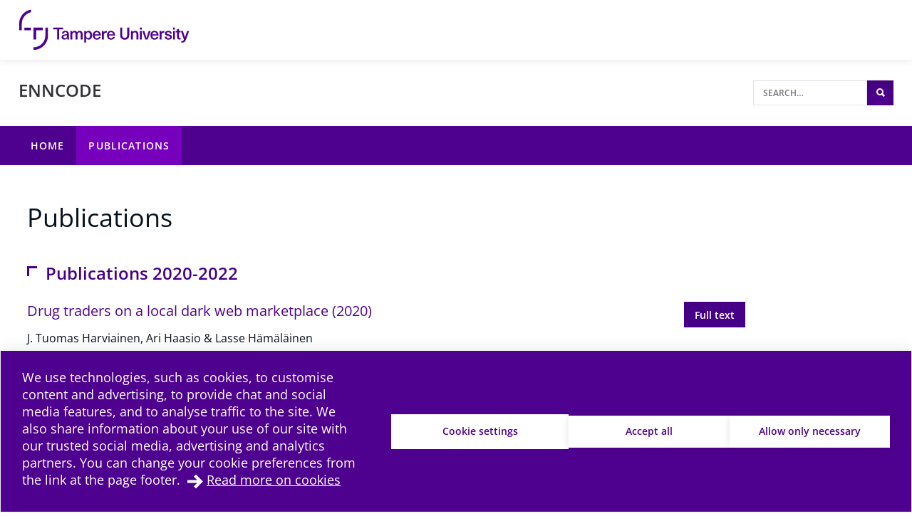

--- FILE ---
content_type: text/html; charset=UTF-8
request_url: https://research.tuni.fi/enncode/publications/
body_size: 7705
content:
<!doctype html>
    
    <html class="no-js PagePublicationspage theme-color-option-" lang="en-US" >
        <head>

            
            
                
                <script src="https://cdn.cookiehub.eu/c2/3aacb68e.js"></script>
                <script type="text/javascript">
                document.addEventListener("DOMContentLoaded", function(event) {
                var cpm = {};
                window.cookiehub.load(cpm);
                });
                </script>
            

            <meta charset="utf-8">
            <meta http-equiv="x-ua-compatible" content="ie=edge">
            <meta name="viewport" content="width=device-width, initial-scale=1.0">
            

            
            
                <script async type="text/plain" data-cookieconsent="statistics" src="https://www.googletagmanager.com/gtag/js?id=G-9BKNKPJF1N"></script>
                <script type="text/plain" data-cookieconsent="statistics">
                    window.dataLayer = window.dataLayer || [];
                    function gtag(){window.dataLayer.push(arguments);}
                    gtag('js', new Date());

                    gtag('config', 'G-9BKNKPJF1N', {'anonymize_ip': true});
                    
                </script>
            

            
            

            
            
            <style id="accessible-outline"></style>

            <title>Publications | ENNCODE | Tampere Universities</title>
	<style>img:is([sizes="auto" i], [sizes^="auto," i]) { contain-intrinsic-size: 3000px 1500px }</style>
	
<!-- The SEO Framework by Sybre Waaijer -->
<link rel="canonical" href="https://research.tuni.fi/enncode/publications/" />
<meta property="og:type" content="website" />
<meta property="og:locale" content="en_US" />
<meta property="og:site_name" content="ENNCODE" />
<meta property="og:title" content="Publications | ENNCODE | Tampere Universities" />
<meta property="og:url" content="https://research.tuni.fi/enncode/publications/" />
<meta name="twitter:card" content="summary_large_image" />
<meta name="twitter:title" content="Publications | ENNCODE | Tampere Universities" />
<script type="application/ld+json">{"@context":"https://schema.org","@graph":[{"@type":"WebSite","@id":"https://research.tuni.fi/enncode/#/schema/WebSite","url":"https://research.tuni.fi/enncode/","name":"ENNCODE","inLanguage":"en-US","potentialAction":{"@type":"SearchAction","target":{"@type":"EntryPoint","urlTemplate":"https://research.tuni.fi/enncode/search/{search_term_string}/"},"query-input":"required name=search_term_string"},"publisher":{"@type":"Organization","@id":"https://research.tuni.fi/enncode/#/schema/Organization","name":"ENNCODE","url":"https://research.tuni.fi/enncode/"}},{"@type":"WebPage","@id":"https://research.tuni.fi/enncode/publications/","url":"https://research.tuni.fi/enncode/publications/","name":"Publications | ENNCODE | Tampere Universities","inLanguage":"en-US","isPartOf":{"@id":"https://research.tuni.fi/enncode/#/schema/WebSite"},"breadcrumb":{"@type":"BreadcrumbList","@id":"https://research.tuni.fi/enncode/#/schema/BreadcrumbList","itemListElement":[{"@type":"ListItem","position":1,"item":"https://research.tuni.fi/enncode/","name":"ENNCODE"},{"@type":"ListItem","position":2,"name":"Publications | ENNCODE | Tampere Universities"}]},"potentialAction":{"@type":"ReadAction","target":"https://research.tuni.fi/enncode/publications/"}}]}</script>
<!-- / The SEO Framework by Sybre Waaijer | 8.14ms meta | 0.50ms boot -->

<link rel='dns-prefetch' href='//research.tuni.fi' />
<link rel='stylesheet' id='papercite_css-css' href='https://research.tuni.fi/app/plugins/papercite/papercite.css?ver=6.8.2' type='text/css' media='all' />
<link rel='stylesheet' id='dustpress-comments-styles-css' href='https://research.tuni.fi/app/plugins/dustpress-comments/dist/dustpress-comments.css?ver%5B0%5D=1.2.0' type='text/css' media='all' />
<link rel='stylesheet' id='wp-block-library-css' href='https://research.tuni.fi/enncode/wp-includes/css/dist/block-library/style.min.css?ver=6.8.2' type='text/css' media='all' />
<style id='classic-theme-styles-inline-css' type='text/css'>
/*! This file is auto-generated */
.wp-block-button__link{color:#fff;background-color:#32373c;border-radius:9999px;box-shadow:none;text-decoration:none;padding:calc(.667em + 2px) calc(1.333em + 2px);font-size:1.125em}.wp-block-file__button{background:#32373c;color:#fff;text-decoration:none}
</style>
<style id='global-styles-inline-css' type='text/css'>
:root{--wp--preset--aspect-ratio--square: 1;--wp--preset--aspect-ratio--4-3: 4/3;--wp--preset--aspect-ratio--3-4: 3/4;--wp--preset--aspect-ratio--3-2: 3/2;--wp--preset--aspect-ratio--2-3: 2/3;--wp--preset--aspect-ratio--16-9: 16/9;--wp--preset--aspect-ratio--9-16: 9/16;--wp--preset--color--black: #000000;--wp--preset--color--cyan-bluish-gray: #abb8c3;--wp--preset--color--white: #ffffff;--wp--preset--color--pale-pink: #f78da7;--wp--preset--color--vivid-red: #cf2e2e;--wp--preset--color--luminous-vivid-orange: #ff6900;--wp--preset--color--luminous-vivid-amber: #fcb900;--wp--preset--color--light-green-cyan: #7bdcb5;--wp--preset--color--vivid-green-cyan: #00d084;--wp--preset--color--pale-cyan-blue: #8ed1fc;--wp--preset--color--vivid-cyan-blue: #0693e3;--wp--preset--color--vivid-purple: #9b51e0;--wp--preset--gradient--vivid-cyan-blue-to-vivid-purple: linear-gradient(135deg,rgba(6,147,227,1) 0%,rgb(155,81,224) 100%);--wp--preset--gradient--light-green-cyan-to-vivid-green-cyan: linear-gradient(135deg,rgb(122,220,180) 0%,rgb(0,208,130) 100%);--wp--preset--gradient--luminous-vivid-amber-to-luminous-vivid-orange: linear-gradient(135deg,rgba(252,185,0,1) 0%,rgba(255,105,0,1) 100%);--wp--preset--gradient--luminous-vivid-orange-to-vivid-red: linear-gradient(135deg,rgba(255,105,0,1) 0%,rgb(207,46,46) 100%);--wp--preset--gradient--very-light-gray-to-cyan-bluish-gray: linear-gradient(135deg,rgb(238,238,238) 0%,rgb(169,184,195) 100%);--wp--preset--gradient--cool-to-warm-spectrum: linear-gradient(135deg,rgb(74,234,220) 0%,rgb(151,120,209) 20%,rgb(207,42,186) 40%,rgb(238,44,130) 60%,rgb(251,105,98) 80%,rgb(254,248,76) 100%);--wp--preset--gradient--blush-light-purple: linear-gradient(135deg,rgb(255,206,236) 0%,rgb(152,150,240) 100%);--wp--preset--gradient--blush-bordeaux: linear-gradient(135deg,rgb(254,205,165) 0%,rgb(254,45,45) 50%,rgb(107,0,62) 100%);--wp--preset--gradient--luminous-dusk: linear-gradient(135deg,rgb(255,203,112) 0%,rgb(199,81,192) 50%,rgb(65,88,208) 100%);--wp--preset--gradient--pale-ocean: linear-gradient(135deg,rgb(255,245,203) 0%,rgb(182,227,212) 50%,rgb(51,167,181) 100%);--wp--preset--gradient--electric-grass: linear-gradient(135deg,rgb(202,248,128) 0%,rgb(113,206,126) 100%);--wp--preset--gradient--midnight: linear-gradient(135deg,rgb(2,3,129) 0%,rgb(40,116,252) 100%);--wp--preset--font-size--small: 13px;--wp--preset--font-size--medium: 20px;--wp--preset--font-size--large: 36px;--wp--preset--font-size--x-large: 42px;--wp--preset--spacing--20: 0.44rem;--wp--preset--spacing--30: 0.67rem;--wp--preset--spacing--40: 1rem;--wp--preset--spacing--50: 1.5rem;--wp--preset--spacing--60: 2.25rem;--wp--preset--spacing--70: 3.38rem;--wp--preset--spacing--80: 5.06rem;--wp--preset--shadow--natural: 6px 6px 9px rgba(0, 0, 0, 0.2);--wp--preset--shadow--deep: 12px 12px 50px rgba(0, 0, 0, 0.4);--wp--preset--shadow--sharp: 6px 6px 0px rgba(0, 0, 0, 0.2);--wp--preset--shadow--outlined: 6px 6px 0px -3px rgba(255, 255, 255, 1), 6px 6px rgba(0, 0, 0, 1);--wp--preset--shadow--crisp: 6px 6px 0px rgba(0, 0, 0, 1);}:where(.is-layout-flex){gap: 0.5em;}:where(.is-layout-grid){gap: 0.5em;}body .is-layout-flex{display: flex;}.is-layout-flex{flex-wrap: wrap;align-items: center;}.is-layout-flex > :is(*, div){margin: 0;}body .is-layout-grid{display: grid;}.is-layout-grid > :is(*, div){margin: 0;}:where(.wp-block-columns.is-layout-flex){gap: 2em;}:where(.wp-block-columns.is-layout-grid){gap: 2em;}:where(.wp-block-post-template.is-layout-flex){gap: 1.25em;}:where(.wp-block-post-template.is-layout-grid){gap: 1.25em;}.has-black-color{color: var(--wp--preset--color--black) !important;}.has-cyan-bluish-gray-color{color: var(--wp--preset--color--cyan-bluish-gray) !important;}.has-white-color{color: var(--wp--preset--color--white) !important;}.has-pale-pink-color{color: var(--wp--preset--color--pale-pink) !important;}.has-vivid-red-color{color: var(--wp--preset--color--vivid-red) !important;}.has-luminous-vivid-orange-color{color: var(--wp--preset--color--luminous-vivid-orange) !important;}.has-luminous-vivid-amber-color{color: var(--wp--preset--color--luminous-vivid-amber) !important;}.has-light-green-cyan-color{color: var(--wp--preset--color--light-green-cyan) !important;}.has-vivid-green-cyan-color{color: var(--wp--preset--color--vivid-green-cyan) !important;}.has-pale-cyan-blue-color{color: var(--wp--preset--color--pale-cyan-blue) !important;}.has-vivid-cyan-blue-color{color: var(--wp--preset--color--vivid-cyan-blue) !important;}.has-vivid-purple-color{color: var(--wp--preset--color--vivid-purple) !important;}.has-black-background-color{background-color: var(--wp--preset--color--black) !important;}.has-cyan-bluish-gray-background-color{background-color: var(--wp--preset--color--cyan-bluish-gray) !important;}.has-white-background-color{background-color: var(--wp--preset--color--white) !important;}.has-pale-pink-background-color{background-color: var(--wp--preset--color--pale-pink) !important;}.has-vivid-red-background-color{background-color: var(--wp--preset--color--vivid-red) !important;}.has-luminous-vivid-orange-background-color{background-color: var(--wp--preset--color--luminous-vivid-orange) !important;}.has-luminous-vivid-amber-background-color{background-color: var(--wp--preset--color--luminous-vivid-amber) !important;}.has-light-green-cyan-background-color{background-color: var(--wp--preset--color--light-green-cyan) !important;}.has-vivid-green-cyan-background-color{background-color: var(--wp--preset--color--vivid-green-cyan) !important;}.has-pale-cyan-blue-background-color{background-color: var(--wp--preset--color--pale-cyan-blue) !important;}.has-vivid-cyan-blue-background-color{background-color: var(--wp--preset--color--vivid-cyan-blue) !important;}.has-vivid-purple-background-color{background-color: var(--wp--preset--color--vivid-purple) !important;}.has-black-border-color{border-color: var(--wp--preset--color--black) !important;}.has-cyan-bluish-gray-border-color{border-color: var(--wp--preset--color--cyan-bluish-gray) !important;}.has-white-border-color{border-color: var(--wp--preset--color--white) !important;}.has-pale-pink-border-color{border-color: var(--wp--preset--color--pale-pink) !important;}.has-vivid-red-border-color{border-color: var(--wp--preset--color--vivid-red) !important;}.has-luminous-vivid-orange-border-color{border-color: var(--wp--preset--color--luminous-vivid-orange) !important;}.has-luminous-vivid-amber-border-color{border-color: var(--wp--preset--color--luminous-vivid-amber) !important;}.has-light-green-cyan-border-color{border-color: var(--wp--preset--color--light-green-cyan) !important;}.has-vivid-green-cyan-border-color{border-color: var(--wp--preset--color--vivid-green-cyan) !important;}.has-pale-cyan-blue-border-color{border-color: var(--wp--preset--color--pale-cyan-blue) !important;}.has-vivid-cyan-blue-border-color{border-color: var(--wp--preset--color--vivid-cyan-blue) !important;}.has-vivid-purple-border-color{border-color: var(--wp--preset--color--vivid-purple) !important;}.has-vivid-cyan-blue-to-vivid-purple-gradient-background{background: var(--wp--preset--gradient--vivid-cyan-blue-to-vivid-purple) !important;}.has-light-green-cyan-to-vivid-green-cyan-gradient-background{background: var(--wp--preset--gradient--light-green-cyan-to-vivid-green-cyan) !important;}.has-luminous-vivid-amber-to-luminous-vivid-orange-gradient-background{background: var(--wp--preset--gradient--luminous-vivid-amber-to-luminous-vivid-orange) !important;}.has-luminous-vivid-orange-to-vivid-red-gradient-background{background: var(--wp--preset--gradient--luminous-vivid-orange-to-vivid-red) !important;}.has-very-light-gray-to-cyan-bluish-gray-gradient-background{background: var(--wp--preset--gradient--very-light-gray-to-cyan-bluish-gray) !important;}.has-cool-to-warm-spectrum-gradient-background{background: var(--wp--preset--gradient--cool-to-warm-spectrum) !important;}.has-blush-light-purple-gradient-background{background: var(--wp--preset--gradient--blush-light-purple) !important;}.has-blush-bordeaux-gradient-background{background: var(--wp--preset--gradient--blush-bordeaux) !important;}.has-luminous-dusk-gradient-background{background: var(--wp--preset--gradient--luminous-dusk) !important;}.has-pale-ocean-gradient-background{background: var(--wp--preset--gradient--pale-ocean) !important;}.has-electric-grass-gradient-background{background: var(--wp--preset--gradient--electric-grass) !important;}.has-midnight-gradient-background{background: var(--wp--preset--gradient--midnight) !important;}.has-small-font-size{font-size: var(--wp--preset--font-size--small) !important;}.has-medium-font-size{font-size: var(--wp--preset--font-size--medium) !important;}.has-large-font-size{font-size: var(--wp--preset--font-size--large) !important;}.has-x-large-font-size{font-size: var(--wp--preset--font-size--x-large) !important;}
:where(.wp-block-post-template.is-layout-flex){gap: 1.25em;}:where(.wp-block-post-template.is-layout-grid){gap: 1.25em;}
:where(.wp-block-columns.is-layout-flex){gap: 2em;}:where(.wp-block-columns.is-layout-grid){gap: 2em;}
:root :where(.wp-block-pullquote){font-size: 1.5em;line-height: 1.6;}
</style>
<link rel='stylesheet' id='tablepress-default-css' href='https://research.tuni.fi/app/plugins/tablepress/css/build/default.css?ver=2.4.4' type='text/css' media='all' />
<link rel='stylesheet' id='theme-css-css' href='https://research.tuni.fi/app/themes/tampere3/assets/dist/main.css?ver=2.7.0' type='text/css' media='all' />
<script type="text/javascript" src="https://research.tuni.fi/enncode/wp-includes/js/jquery/jquery.min.js?ver=3.7.1" id="jquery-core-js" data-cookieconsent="ignore"></script data-cookieconsent="ignore">
<script type="text/javascript" src="https://research.tuni.fi/enncode/wp-includes/js/jquery/jquery-migrate.min.js?ver=3.4.1" id="jquery-migrate-js"></script>
<script type="text/javascript" src="https://research.tuni.fi/app/plugins/dustpress-js/js/dustpress-min.js?ver=4.4.2" id="dustpress-js" data-cookieconsent="ignore"></script data-cookieconsent="ignore">
<script type="text/javascript" src="https://research.tuni.fi/app/plugins/papercite/js/papercite.js?ver=6.8.2" id="papercite-js"></script>
<script type="text/javascript" src="https://research.tuni.fi/enncode/wp-includes/js/dist/dom-ready.min.js?ver=f77871ff7694fffea381" id="wp-dom-ready-js" data-cookieconsent="ignore"></script data-cookieconsent="ignore">
<script type="text/javascript" src="https://research.tuni.fi/enncode/wp-includes/js/dist/hooks.min.js?ver=4d63a3d491d11ffd8ac6" id="wp-hooks-js" data-cookieconsent="ignore"></script data-cookieconsent="ignore">
<script type="text/javascript" src="https://research.tuni.fi/enncode/wp-includes/js/dist/i18n.min.js?ver=5e580eb46a90c2b997e6" id="wp-i18n-js" data-cookieconsent="ignore"></script data-cookieconsent="ignore">
<script type="text/javascript" id="wp-i18n-js-after" data-cookieconsent="ignore">
/* <![CDATA[ */
wp.i18n.setLocaleData( { 'text direction\u0004ltr': [ 'ltr' ] } );
/* ]] data-cookieconsent="ignore"> */
</script data-cookieconsent="ignore">
<script type="text/javascript" src="https://research.tuni.fi/enncode/wp-includes/js/dist/a11y.min.js?ver=3156534cc54473497e14" id="wp-a11y-js" data-cookieconsent="ignore"></script data-cookieconsent="ignore">
<script type="text/javascript" id="theme-js-js-extra">
/* <![CDATA[ */
var themeData = {"themeStrings":{"common":{"opens_in_new_window":"opens in new window","opens_external_link":"external link"},"image_gallery":{"gallery_aria_tooltip":"Click the image to enlarge","gallery_close_string":"Close"}},"baseDomain":"tuni.fi"};
var blogToolStrings = {"subscription_success":"Blog compilation subscribed successfully","subscription_error":"Blog compilation subscription failed","invalid_email":"Invalid email"};
/* ]]> */
</script>
<script type="text/javascript" src="https://research.tuni.fi/app/themes/tampere3/assets/dist/main.js?ver=2.7.0" id="theme-js-js" data-cookieconsent="ignore"></script data-cookieconsent="ignore">
<!-- Stream WordPress user activity plugin v4.1.1 -->
<!-- Analytics by WP Statistics - https://wp-statistics.com -->
<link rel="apple-touch-icon" sizes="180x180" href="https://research.tuni.fi/app/themes/tampere3/assets/icons/apple-touch-icon.png"><link rel="icon" type="image/png" sizes="32x32" href="https://research.tuni.fi/app/themes/tampere3/assets/icons/favicon-32x32.png"><link rel="icon" type="image/png" sizes="16x16" href="https://research.tuni.fi/app/themes/tampere3/assets/icons/favicon-16x16.png"><link rel="manifest" href="https://research.tuni.fi/app/themes/tampere3/assets/icons/site.webmanifest"><link rel="mask-icon" href="https://research.tuni.fi/app/themes/tampere3/assets/icons/safari-pinned-tab.svg" color="#4b028a"><link rel="shortcut icon" href="https://research.tuni.fi/app/themes/tampere3/assets/icons/favicon.ico"><meta name="msapplication-TileColor" content="#603cba"><meta name="msapplication-config" content="https://research.tuni.fi/app/themes/tampere3/assets/icons/browserconfig.xml"><meta name="theme-color" content="#ffffff">
        </head>
        <body class="wp-singular page-template page-template-models page-template-page-publicationspage page-template-modelspage-publicationspage-php page page-id-76 wp-theme-tampere3 js-ui-not-touch">
            
            

            

            
            <div id="top" class="site-wrapper">
                <div id="document-top" tabindex="-1"></div>

            
    
    <header class="site-header" >
        <a href="#main-content" class="u-skip-to-content js-scroll-to">Skip to content</a>

        
        <div class="header-brand">
            <div class="content-wrapper-full">
                <div class="header-brand__inner">
                    
                        <a class="header-brand__logo-link" href="https://www.tuni.fi/en/">
                            <picture class="header-brand__logo">
                                <img src="https://research.tuni.fi/app/themes/tampere3/assets/images/logos/tre_uni_en-US.svg" alt="To main site" class="header-brand__logo__img" />
                            </picture>
                        </a>
                    

                    
                </div>
            </div>
        </div>

        
<div class="header-main u-cf">
    <div class="content-wrapper-full-from-l">
        <div class="header-main-layout">

            
            

            
            <div class="header-main-layout__heading-area">
                <div class="header-main__headings-wrapper">
                    <div class="content-wrapper-until-l">
                        <div class="header-main__title">
                            
                            
                                <a href="https://research.tuni.fi/enncode/" class="header-main__title__link">ENNCODE</a>
                            
                        </div>

                        
                    </div>
                </div>
            </div>

            
            
                <div class="header-main-layout__nav-area">
                    <ul class="header-main__nav-list">

                        
                        
                            
                        

                        
                            <li class="header-main__nav-list__item">
                                
                                
<div id="header-search" class="header-search">

    
    <form id="header-search__form" class="header-search__form" method="get" action="https://research.tuni.fi/enncode/">
        <input type="text"
            id="header-search__form__input"
            class="header-search__form__input"
            name="s"
            placeholder="Search&hellip;"
            title="Search"
            aria-label="Search">

            
            <button type="submit" form="header-search__form" id="js-search-button" class="header-search__form__button theme-bg">
                <i class="ion-search" aria-hidden="true"></i>
                <span class="u-sr-only">Search</span>
            </button>
    </form>

</div>

                            </li>
                        
                    </ul>
                </div>
            
        </div>
    </div>
</div>


        
        
            <div class="mobile-nav-and-search">
    <div id="js-mobile-overlay"
        class="mobile-nav-and-search__overlay"
        aria-label="Mobile navigation overlay" 
        aria-hidden="true">

        
        
            
            <div id="mobile-search" class="mobile-search theme-color-bg">
                <div class="content-wrapper">
                    
                    <form id="mobile-search__form" class="mobile-search__form" method="get" action="https://research.tuni.fi/enncode/">
                        <input type="text"
                            id="mobile-search__form__input"
                            class="mobile-search__form__input"
                            name="s"
                            placeholder="Search for&hellip;"
                            title="Search for"
                            aria-label="Search for">

                            
                            <button type="submit" form="mobile-search__form" id="js-mobile-search-button" class="mobile-search__form__button">
                                <i class="ion-search" aria-hidden="true"></i>
                                <span class="u-sr-only">
                                    Search
                                </span>
                            </button>
                    </form>
                </div>
            </div>
        

        
        

    <nav id="main-nav-mobile" class="main-nav main-nav--mobile" aria-label="Main navigation">
        
        <ul class="menu-depth-1 main-nav__main-menu js-main-menu-nav" id="main-nav__main-menu--mobile">
    
        
        











<li class="js-menu-item main-nav__item main-nav__item--lvl-1 menu-item menu-item-4 page-frontpage">
<div class="main-nav__ctrls main-nav__ctrls--lvl-1 main-nav__ctrls--has-link">
	<a class="main-nav__link main-nav__link--lvl-1" href="https://research.tuni.fi/enncode/">
		<span class="main-nav__link__txt main-nav__link__txt--lvl-1">Home</span>
	</a>

	
</div>


	

</li>

    
        
        











<li class="js-menu-item main-nav__item main-nav__item--lvl-1 current-menu-item menu-item menu-item-76 page-publicationspage">
<div class="main-nav__ctrls main-nav__ctrls--lvl-1 main-nav__ctrls--has-link">
	<a class="main-nav__link main-nav__link--lvl-1" href="https://research.tuni.fi/enncode/publications/">
		<span class="main-nav__link__txt main-nav__link__txt--lvl-1">Publications</span>
	</a>

	
</div>


	

</li>

    

    
    
</ul>

        
        
    </nav>

    </div>

    <div id="mobile-nav-and-search__toggle" class="mobile-nav-and-search__toggle">
        <button id="js-mobile-toggle-btn" class="mobile-nav-and-search__btn"
            data-ctrl="Menu"
            data-cmd="toggleMobileOverlay"
            aria-label="Toggle mobile navigation"
            aria-expanded="false"
            aria-controls="js-mobile-overlay">
            <span class="content-wrapper mobile-nav-and-search__btn__wrap">
                <span class="mobile-nav-and-search__btn__icon">
                    <span class="hamburger-box hamburger--squeeze">
                        <span class="hamburger-inner"></span>
                    </span>
                </span>

                <span class="mobile-nav-and-search__btn__text">
                    Menu
                </span>
            </span>
        </button>
    </div>
</div>
        

        
        
            
<nav id="main-nav" class="main-nav main-nav--desktop" aria-label="Main navigation">
    <div class="content-wrapper-full">
        
        <ul class="menu-depth-1 main-nav__main-menu main-nav__main-menu--desktop main-nav__list js-main-menu-nav" id="main-nav__main-menu">
    
        
        










<li class="js-menu-item main-nav__item main-nav__item--lvl-1 menu-item menu-item-4 page-frontpage menu-item menu-item-4 page-frontpage">
<div class="main-nav__ctrls main-nav__ctrls--lvl-1 main-nav__ctrls--has-link">
	<a class="main-nav__link main-nav__link--lvl-1" href="https://research.tuni.fi/enncode/">
		<span class="main-nav__link__txt main-nav__link__txt--lvl-1">Home</span>
	</a>

	
</div>


	

</li>

    
        
        










<li class="js-menu-item main-nav__item main-nav__item--lvl-1 current-menu-item menu-item menu-item-76 page-publicationspage current-menu-item menu-item menu-item-76 page-publicationspage">
<div class="main-nav__ctrls main-nav__ctrls--lvl-1 main-nav__ctrls--has-link">
	<a class="main-nav__link main-nav__link--lvl-1" href="https://research.tuni.fi/enncode/publications/">
		<span class="main-nav__link__txt main-nav__link__txt--lvl-1">Publications</span>
	</a>

	
</div>


	

</li>

    
</ul>
    </div>
</nav>

        

    </header>
    




            
            <main id="main-content" class="main-content-wrapper">


    <div class="main-module main-module--no-bg">
        <div class="content-wrapper main-module__inner">
            
                <header class="article__header">
                    

                    <h1 class="article__title">Publications</h1>
                </header>

                
                    

<section class="sub-module sub-module--sep-spaced">
    
        <h2 class="display-3 sub-section-heading">Publications 2020-2022</h2>
    

    
        



<article class="sub-module sub-module--sep post-list-item">

    <div class="grid grid--justify">

        <div class="grid__item m-8">

            <div class="u-mb-0-last-child">
                <h3 class="display-4 accentuated post-list-item__title theme-color">Drug traders on a local dark web marketplace (2020)</h3>

                
                    <p class="subtle post-list-item__excerpt">J. Tuomas Harviainen, Ari Haasio &amp; Lasse Hämäläinen</p>
                
            </div>
        </div>

        
            <div class="grid__item m-3">
                <a href="https://dl.acm.org/doi/abs/10.1145/3377290.3377293" class="btn btn--cta-alt post-list-item__cta-btn">
                    
                        
                            Full text
                        
                        <span class="u-sr-only">
                            of article
                            Drug traders on a local dark web marketplace (2020)
                        </span>
                    
                </a>
            </div>
        
    </div>
</article>

    
        



<article class="sub-module sub-module--sep post-list-item">

    <div class="grid grid--justify">

        <div class="grid__item m-8">

            <div class="u-mb-0-last-child">
                <h3 class="display-4 accentuated post-list-item__title theme-color">Information protection in Dark Web drug markets research (2021)</h3>

                
                    <p class="subtle post-list-item__excerpt">J. Tuomas Harviainen, Ari Haasio, Teemu Ruokolainen, Lobna Hassan, Piotr Siuda &amp; Juho Hamari</p>
                
            </div>
        </div>

        
            <div class="grid__item m-3">
                <a href="http://hdl.handle.net/10125/71184" class="btn btn--cta-alt post-list-item__cta-btn">
                    
                        
                            Full text
                        
                        <span class="u-sr-only">
                            of article
                            Information protection in Dark Web drug markets research (2021)
                        </span>
                    
                </a>
            </div>
        
    </div>
</article>

    
        



<article class="sub-module sub-module--sep post-list-item">

    <div class="grid grid--justify">

        <div class="grid__item m-8">

            <div class="u-mb-0-last-child">
                <h3 class="display-4 accentuated post-list-item__title theme-color">Coronavirus as a rhizome: The pandemic of disinformation (2021)</h3>

                
                    <p class="subtle post-list-item__excerpt">Teija Sederholm, Petri Jääskeläinen &amp; Aki-Mauri Huhtinen</p>
                
            </div>
        </div>

        
            <div class="grid__item m-3">
                <a href="https://www.igi-global.com/article/coronavirus-as-a-rhizome/275800" class="btn btn--cta-alt post-list-item__cta-btn">
                    
                        
                            Full text
                        
                        <span class="u-sr-only">
                            of article
                            Coronavirus as a rhizome: The pandemic of disinformation (2021)
                        </span>
                    
                </a>
            </div>
        
    </div>
</article>

    
        



<article class="sub-module sub-module--sep post-list-item">

    <div class="grid grid--justify">

        <div class="grid__item m-8">

            <div class="u-mb-0-last-child">
                <h3 class="display-4 accentuated post-list-item__title theme-color">Sharing identity information on dark web drug boards (2021)</h3>

                
                    <p class="subtle post-list-item__excerpt">Maria Hakalahti &amp; J. Tuomas Harviainen</p>
                
            </div>
        </div>

        
            <div class="grid__item m-3">
                <a href="https://link.springer.com/chapter/10.1007/978-3-030-68466-2_5" class="btn btn--cta-alt post-list-item__cta-btn">
                    
                        
                            Full text
                        
                        <span class="u-sr-only">
                            of article
                            Sharing identity information on dark web drug boards (2021)
                        </span>
                    
                </a>
            </div>
        
    </div>
</article>

    
        



<article class="sub-module sub-module--sep post-list-item">

    <div class="grid grid--justify">

        <div class="grid__item m-8">

            <div class="u-mb-0-last-child">
                <h3 class="display-4 accentuated post-list-item__title theme-color">Argumentation in anonymous online discussions about decriminalising cannabis use (2021)</h3>

                
                    <p class="subtle post-list-item__excerpt">Lasse Hämäläinen &amp; Emmi Lahti</p>
                
            </div>
        </div>

        
            <div class="grid__item m-3">
                <a href="https://doi.org/10.1177/14550725211027383" class="btn btn--cta-alt post-list-item__cta-btn">
                    
                        
                            Full text
                        
                        <span class="u-sr-only">
                            of article
                            Argumentation in anonymous online discussions about decriminalising cannabis use (2021)
                        </span>
                    
                </a>
            </div>
        
    </div>
</article>

    
        



<article class="sub-module sub-module--sep post-list-item">

    <div class="grid grid--justify">

        <div class="grid__item m-8">

            <div class="u-mb-0-last-child">
                <h3 class="display-4 accentuated post-list-item__title theme-color">Usernames on a Finnish online marketplace for illegal drugs (2021)</h3>

                
                    <p class="subtle post-list-item__excerpt">Lasse Hämäläinen, Ari Haasio &amp; J. Tuomas Harviainen</p>
                
            </div>
        </div>

        
            <div class="grid__item m-3">
                <a href="https://doi.org/10.5195/names.2021.2234" class="btn btn--cta-alt post-list-item__cta-btn">
                    
                        
                            Full text
                        
                        <span class="u-sr-only">
                            of article
                            Usernames on a Finnish online marketplace for illegal drugs (2021)
                        </span>
                    
                </a>
            </div>
        
    </div>
</article>

    
        



<article class="sub-module sub-module--sep post-list-item">

    <div class="grid grid--justify">

        <div class="grid__item m-8">

            <div class="u-mb-0-last-child">
                <h3 class="display-4 accentuated post-list-item__title theme-color"> Kukkaa, amfea, subua ja essoja - huumausaineiden slanginimitykset Tor-verkon suomalaisella kauppapaikalla (2021)</h3>

                
                    <p class="subtle post-list-item__excerpt">Lasse Hämäläinen &amp; Teemu Ruokolainen</p>
                
            </div>
        </div>

        
            <div class="grid__item m-3">
                <a href="https://doi.org/10.30673/sja.106615" class="btn btn--cta-alt post-list-item__cta-btn">
                    
                        
                            Full text
                        
                        <span class="u-sr-only">
                            of article
                             Kukkaa, amfea, subua ja essoja - huumausaineiden slanginimitykset Tor-verkon suomalaisella kauppapaikalla (2021)
                        </span>
                    
                </a>
            </div>
        
    </div>
</article>

    
        



<article class="sub-module sub-module--sep post-list-item" lang="fi">

    <div class="grid grid--justify">

        <div class="grid__item m-8">

            <div class="u-mb-0-last-child">
                <h3 class="display-4 accentuated post-list-item__title theme-color">TOR-verkossa tapahtuvien keskustelujen merkitys huumevieroituksessa (2022)</h3>

                
                    <p class="subtle post-list-item__excerpt">Ari Haasio, J. Tuomas Harviainen, Aki Ylinen &amp; Atte Oksanen</p>
                
            </div>
        </div>

        
            <div class="grid__item m-3">
                <a href="https://journal.fi/janus/article/view/101602" class="btn btn--cta-alt post-list-item__cta-btn">
                    
                        
                            Full text
                        
                        <span class="u-sr-only">
                            of article
                            TOR-verkossa tapahtuvien keskustelujen merkitys huumevieroituksessa (2022)
                        </span>
                    
                </a>
            </div>
        
    </div>
</article>

    
        



<article class="sub-module sub-module--sep post-list-item">

    <div class="grid grid--justify">

        <div class="grid__item m-8">

            <div class="u-mb-0-last-child">
                <h3 class="display-4 accentuated post-list-item__title theme-color">From Bonehead to @realDonaldTrump: A Review of Studies on Online Usernames (2022)</h3>

                
                    <p class="subtle post-list-item__excerpt">Lasse Hämäläinen</p>
                
            </div>
        </div>

        
            <div class="grid__item m-3">
                <a href="https://doi.org/10.5195/names.2022.2364" class="btn btn--cta-alt post-list-item__cta-btn">
                    
                        
                            Full text
                        
                        <span class="u-sr-only">
                            of article
                            From Bonehead to @realDonaldTrump: A Review of Studies on Online Usernames (2022)
                        </span>
                    
                </a>
            </div>
        
    </div>
</article>

    
        



<article class="sub-module sub-module--sep post-list-item">

    <div class="grid grid--justify">

        <div class="grid__item m-8">

            <div class="u-mb-0-last-child">
                <h3 class="display-4 accentuated post-list-item__title theme-color">'Biodynamically cultivated hash, confidentially': information sharing on the dark web (2022)</h3>

                
                    <p class="subtle post-list-item__excerpt">Ari Haasio, J. Tuomas Harviainen &amp; Lasse Hämäläinen</p>
                
            </div>
        </div>

        
            <div class="grid__item m-3">
                <a href="http://informationr.net/ir/27-SpIssue/isic22/isic2241.html" class="btn btn--cta-alt post-list-item__cta-btn">
                    
                        
                            Full text
                        
                        <span class="u-sr-only">
                            of article
                            &#039;Biodynamically cultivated hash, confidentially&#039;: information sharing on the dark web (2022)
                        </span>
                    
                </a>
            </div>
        
    </div>
</article>

    
</section>

                
            
        </div>
    </div>

    
    
        
    

    </main>

    

<footer >
    
    
<div class="main-module main-module--sep-no-bg-force main-module--custom-pt footer-main">
    <div class="content-wrapper">
        <div class="footer-main-layout">

            

    
<div class="footer-main-layout__item">
    <h2 class="display-4 footer-main__heading theme-color">Contact person</h2>
    <div class="footer-main__content wysiwyg wysiwyg--compact-lists"><p class="Normaali"><span class="Kappaleenoletusfontti"><span style="font-size: 10.0pt; line-height: 103%; font-family: 'Arial',sans-serif;">Consortium leader:<br />
Professor J. Tuomas Harviainen, PhD, MBA<br />
33014 Tampereen yliopisto<br />
</span></span><span class="Hyperlinkki"><span style="font-size: 10.0pt; line-height: 103%; font-family: 'Arial',sans-serif; color: windowtext;"><a href="mailto:tuomas.harviainen@tuni.fi"><span style="color: windowtext;">tuomas.harviainen@tuni.fi</span></a></span></span><span class="Kappaleenoletusfontti"><span style="font-size: 10.0pt; line-height: 103%; font-family: 'Arial',sans-serif;"><br />
tel. +358 50 43 77 127<br />
<a href="https://research.tuni.fi/app/uploads/2022/04/e4467b72-tietosuojailmoitus-enncode.pdf">Data Protection Statement in Finnish</a><br />
<a href="https://research.tuni.fi/app/uploads/2022/01/70a0e4e9-enncode_tietosuojaseloste.pdf">ENNCODE Data Protection and Privacy Statement in Brief</a></span></span></p>
</div>
</div>


    
<div class="footer-main-layout__item">
    
    
</div>



            <div class="footer-main-layout__item footer-main-layout__item--some">
                <div class="footer-main__some-and-toplink">
                    
                        <ul class="footer-main__some-links">
                            
                                
<li class="footer-main__some-links__item">
    <a class="some-circle some-circle--footer" href="https://twitter.com/ENNCODE2">
        <span class="some-circle__inner">
            <i class="ion-social-twitter" aria-hidden="true"></i>
            <span class="u-sr-only">twitter</span>
        </span>
    </a>
</li>
                            
                        </ul>
                    

                    <a class="footer-main__to-top js-scroll-to theme-outline theme-bg-hover" href="#document-top">
                        <span class="footer-main__to-top__txt">Back to top</span>
                        <i class="ion-ios-arrow-thin-up" aria-hidden="true"></i>
                    </a>
                </div>
            </div>
        </div>
    </div>
</div>
    

<div class="main-module main-module--bg-2 footer-brand" data-scroll="once">
    <div class="content-wrapper-footer-brand">
        <div class="footer-brand-layout">
            
                <div class="footer-brand-layout__logo-area">
                    <a class="footer-brand__logo-link" href="https://www.tuni.fi/en/">
                        <img src="https://research.tuni.fi/app/themes/tampere3/assets/images/logos/tre_uni_en-US_nega.svg" alt="To main site" class="footer-brand__logo-img" />
                    </a>
                </div>
            

            <div class="footer-brand-layout__links-area">
                <ul class="footer-brand__links">
                    <li class="footer-brand__links__list-item">
                        <a href="https://www.tuni.fi/en/about-us/contact-us" class="footer-brand__links__link">
                            Contact
                            <span aria-hidden="true">→</span>
                        </a>
                    </li>

                    <li class="footer-brand__links__list-item">
                        <a href="https://www.tuni.fi/en/about-us/data-protection" class="footer-brand__links__link">
                            Data protection
                            <span aria-hidden="true">→</span>
                        </a>
                    </li>

                    <li class="footer-brand__links__list-item">
                        <a href="https://www.tuni.fi/en/about-us/accessibility-statement-websites-created-website-builder-tampere-universities" class="footer-brand__links__link">
                            Accessibility evaluation report
                            <span aria-hidden="true">→</span>
                        </a>
                    </li>

                    
                    
                        <li class="footer-brand__links__list-item">
                            <a href="https://research.tuni.fi/cookie-policy/" class="footer-brand__links__link">
                                Cookie policy
                                <span aria-hidden="true">→</span>
                            </a>
                        </li>
                    
                </ul>
            </div>
        </div>
    </div>
</div>

</footer>


    
    </div>

    
    <script type="speculationrules">
{"prefetch":[{"source":"document","where":{"and":[{"href_matches":"\/enncode\/*"},{"not":{"href_matches":["\/enncode\/wp-*.php","\/enncode\/wp-admin\/*","\/app\/uploads\/sites\/1183\/*","\/app\/*","\/app\/plugins\/*","\/app\/themes\/tampere3\/*","\/enncode\/*\\?(.+)"]}},{"not":{"selector_matches":"a[rel~=\"nofollow\"]"}},{"not":{"selector_matches":".no-prefetch, .no-prefetch a"}}]},"eagerness":"conservative"}]}
</script>
<script type="text/javascript" id="dustpress-comments-js-extra">
/* <![CDATA[ */
var CommentsData = {"paginationUrl":"https:\/\/research.tuni.fi\/enncode","replyLabel":"Reply to comment","formDataError":"Your browser does not support this type of form handling."};
/* ]]> */
</script>
<script type="text/javascript" src="https://research.tuni.fi/app/plugins/dustpress-comments/dist/dustpress-comments.js?ver%5B0%5D=1.2.0" id="dustpress-comments-js"></script>
<script type="text/javascript" id="wp-statistics-tracker-js-extra">
/* <![CDATA[ */
var WP_Statistics_Tracker_Object = {"requestUrl":"https:\/\/research.tuni.fi\/enncode\/wp-json\/wp-statistics\/v2","ajaxUrl":"https:\/\/research.tuni.fi\/enncode\/no-admin-ajax\/","hitParams":{"wp_statistics_hit":1,"source_type":"page","source_id":76,"search_query":"","signature":"a306ddc956334b2a1f7e96236b2b8d90","endpoint":"hit"},"onlineParams":{"wp_statistics_hit":1,"source_type":"page","source_id":76,"search_query":"","signature":"a306ddc956334b2a1f7e96236b2b8d90","endpoint":"online"},"option":{"userOnline":"","dntEnabled":"1","bypassAdBlockers":"","consentIntegration":{"name":null,"status":[]},"isPreview":false,"trackAnonymously":false,"isWpConsentApiActive":false,"consentLevel":""},"jsCheckTime":"60000","isLegacyEventLoaded":"","customEventAjaxUrl":"https:\/\/research.tuni.fi\/enncode\/no-admin-ajax\/?action=wp_statistics_custom_event&nonce=0bb3dfb7ef"};
/* ]]> */
</script>
<script type="text/javascript" src="https://research.tuni.fi/app/plugins/wp-statistics/assets/js/tracker.js?ver=14.15.5" id="wp-statistics-tracker-js"></script>


    
    
</body>
</html>
<!-- Performance optimized by Redis Object Cache. Learn more: https://wprediscache.com -->


--- FILE ---
content_type: text/css
request_url: https://research.tuni.fi/app/plugins/dustpress-comments/dist/dustpress-comments.css?ver%5B0%5D=1.2.0
body_size: 87
content:
.dustpress-comments form{position:relative}.dustpress-comments__loader{display:none;position:absolute;top:0;right:0;bottom:0;left:0;background:hsla(0,0%,100%,.8)}.dustpress-comments__loader span{position:absolute;text-align:center;width:100%;top:50%;margin-top:-10px;line-height:20px;font-size:12px}.comment-hold,.comment-spam{opacity:.4}.comment-hold:hover,.comment-spam:hover{opacity:1}.dustpress-comments__status .alert-box{display:none}.dustpress-comments__form_container .alert-box a.close{text-decoration:none}

--- FILE ---
content_type: text/css
request_url: https://research.tuni.fi/app/themes/tampere3/assets/dist/main.css?ver=2.7.0
body_size: 30463
content:
/*!
	Modaal - accessible modals - v0.4.4
	by Humaan, for all humans.
	http://humaan.com
 */.modaal-noscroll{overflow:hidden}.modaal-accessible-hide{position:absolute!important;clip:rect(1px 1px 1px 1px);clip:rect(1px,1px,1px,1px);padding:0!important;border:0!important;height:1px!important;width:1px!important;overflow:hidden}.modaal-overlay{z-index:999;opacity:0}.modaal-overlay,.modaal-wrapper{position:fixed;top:0;left:0;width:100%;height:100%}.modaal-wrapper{display:block;z-index:9999;overflow:auto;opacity:1;box-sizing:border-box;-webkit-overflow-scrolling:touch;-webkit-transition:all .3s ease-in-out;transition:all .3s ease-in-out}.modaal-wrapper *{box-sizing:border-box;-webkit-font-smoothing:antialiased;-moz-osx-font-smoothing:grayscale;-webkit-backface-visibility:hidden}.modaal-wrapper .modaal-close{border:none;background:0 0;padding:0;-webkit-appearance:none}.modaal-wrapper.modaal-start_none{display:none;opacity:1}.modaal-wrapper.modaal-start_fade{opacity:0}.modaal-wrapper [tabindex="0"]{outline:0!important}.modaal-wrapper.modaal-fullscreen{overflow:hidden}.modaal-outer-wrapper{display:table;position:relative;width:100%;height:100%}.modaal-fullscreen .modaal-outer-wrapper{display:block}.modaal-inner-wrapper{display:table-cell;width:100%;height:100%;position:relative;vertical-align:middle;text-align:center;padding:80px 25px}.modaal-fullscreen .modaal-inner-wrapper{padding:0;display:block;vertical-align:top}.modaal-container{position:relative;display:inline-block;width:100%;margin:auto;text-align:left;color:#000;max-width:1000px;border-radius:0;background:#fff;box-shadow:0 4px 15px rgba(0,0,0,.2);cursor:auto}.modaal-container.is_loading{height:100px;width:100px;overflow:hidden}.modaal-fullscreen .modaal-container{max-width:none;height:100%;overflow:auto}.modaal-close{position:fixed;right:20px;top:20px;color:#fff;cursor:pointer;opacity:1;width:50px;height:50px;background:transparent;border-radius:100%;-webkit-transition:all .2s ease-in-out;transition:all .2s ease-in-out}.modaal-close:focus,.modaal-close:hover{outline:0;background:#fff}.modaal-close:focus:after,.modaal-close:focus:before,.modaal-close:hover:after,.modaal-close:hover:before{background:#b93d0c}.modaal-close span{position:absolute!important;clip:rect(1px 1px 1px 1px);clip:rect(1px,1px,1px,1px);padding:0!important;border:0!important;height:1px!important;width:1px!important;overflow:hidden}.modaal-close:after,.modaal-close:before{display:block;content:" ";position:absolute;top:14px;left:23px;width:4px;height:22px;border-radius:4px;background:#fff;-webkit-transition:background .2s ease-in-out;transition:background .2s ease-in-out}.modaal-close:before{-webkit-transform:rotate(-45deg);-ms-transform:rotate(-45deg);transform:rotate(-45deg)}.modaal-close:after{-webkit-transform:rotate(45deg);-ms-transform:rotate(45deg);transform:rotate(45deg)}.modaal-fullscreen .modaal-close{background:#afb7bc;right:10px;top:10px}.modaal-content-container{padding:30px}.modaal-confirm-wrap{padding:30px 0 0;text-align:center;font-size:0}.modaal-confirm-btn{font-size:14px;display:inline-block;margin:0 10px;vertical-align:middle;cursor:pointer;border:none;background:0 0}.modaal-confirm-btn.modaal-ok{padding:10px 15px;color:#fff;background:#555;border-radius:3px;-webkit-transition:background .2s ease-in-out;transition:background .2s ease-in-out}.modaal-confirm-btn.modaal-ok:hover{background:#2f2f2f}.modaal-confirm-btn.modaal-cancel{text-decoration:underline}.modaal-confirm-btn.modaal-cancel:hover{text-decoration:none;color:#2f2f2f}.modaal-instagram .modaal-container{width:auto;background:0 0;box-shadow:none!important}.modaal-instagram .modaal-content-container{padding:0;background:0 0}.modaal-instagram .modaal-content-container>blockquote{width:1px!important;height:1px!important;opacity:0!important}.modaal-instagram iframe{opacity:0;margin:-6px!important;border-radius:0!important;width:1000px!important;max-width:800px!important;box-shadow:none!important;-webkit-animation:instaReveal 1s linear forwards;animation:instaReveal 1s linear forwards}.modaal-image .modaal-inner-wrapper{padding-left:140px;padding-right:140px}.modaal-image .modaal-container{width:auto;max-width:100%}.modaal-gallery-wrap{position:relative;color:#fff}.modaal-gallery-item{display:none}.modaal-gallery-item.is_active,.modaal-gallery-item img{display:block}.modaal-gallery-label{position:absolute;left:0;width:100%;margin:20px 0 0;font-size:18px;text-align:center;color:#fff}.modaal-gallery-label:focus{outline:0}.modaal-gallery-control{position:absolute;top:50%;-webkit-transform:translateY(-50%);-ms-transform:translateY(-50%);transform:translateY(-50%);opacity:1;cursor:pointer;color:#fff;width:50px;height:50px;background:transparent;border:none;border-radius:100%;-webkit-transition:all .2s ease-in-out;transition:all .2s ease-in-out}.modaal-gallery-control.is_hidden{opacity:0;cursor:default}.modaal-gallery-control:focus,.modaal-gallery-control:hover{outline:0;background:#fff}.modaal-gallery-control:focus:after,.modaal-gallery-control:focus:before,.modaal-gallery-control:hover:after,.modaal-gallery-control:hover:before{background:#afb7bc}.modaal-gallery-control span{position:absolute!important;clip:rect(1px 1px 1px 1px);clip:rect(1px,1px,1px,1px);padding:0!important;border:0!important;height:1px!important;width:1px!important;overflow:hidden}.modaal-gallery-control:after,.modaal-gallery-control:before{display:block;content:" ";position:absolute;top:16px;left:25px;width:4px;height:18px;border-radius:4px;background:#fff;-webkit-transition:background .2s ease-in-out;transition:background .2s ease-in-out}.modaal-gallery-control:before{margin:-5px 0 0;-webkit-transform:rotate(-45deg);-ms-transform:rotate(-45deg);transform:rotate(-45deg)}.modaal-gallery-control:after{margin:5px 0 0;-webkit-transform:rotate(45deg);-ms-transform:rotate(45deg);transform:rotate(45deg)}.modaal-gallery-next-inner{left:100%;margin-left:40px}.modaal-gallery-next-outer{right:45px}.modaal-gallery-prev:after,.modaal-gallery-prev:before{left:22px}.modaal-gallery-prev:before{margin:5px 0 0;-webkit-transform:rotate(-45deg);-ms-transform:rotate(-45deg);transform:rotate(-45deg)}.modaal-gallery-prev:after{margin:-5px 0 0;-webkit-transform:rotate(45deg);-ms-transform:rotate(45deg);transform:rotate(45deg)}.modaal-gallery-prev-inner{right:100%;margin-right:40px}.modaal-gallery-prev-outer{left:45px}.modaal-video-wrap{margin:auto 50px;position:relative}.modaal-video-container{position:relative;padding-bottom:56.25%;height:0;overflow:hidden;max-width:100%;box-shadow:0 0 10px rgba(0,0,0,.3);background:#000;max-width:1300px;margin-left:auto;margin-right:auto}.modaal-video-container embed,.modaal-video-container iframe,.modaal-video-container object{position:absolute;top:0;left:0;width:100%;height:100%}.modaal-iframe-elem,.modaal-iframe .modaal-content{width:100%;height:100%}.modaal-iframe-elem{display:block}.modaal-loading-spinner{background:0 0;position:absolute;width:200px;height:200px;top:50%;left:50%;margin:-100px 0 0 -100px;-webkit-transform:scale(.25);-ms-transform:scale(.25);transform:scale(.25)}.modaal-loading-spinner>div{width:24px;height:24px;margin-left:4px;margin-top:4px;position:absolute}.modaal-loading-spinner>div>div{width:100%;height:100%;border-radius:15px;background:#fff}.modaal-loading-spinner>div:first-of-type>div{-webkit-animation:modaal-loading-spinner 1s linear infinite;animation:modaal-loading-spinner 1s linear infinite;-webkit-animation-delay:0s;animation-delay:0s}.modaal-loading-spinner>div:nth-of-type(2)>div,.modaal-loading-spinner>div:nth-of-type(3)>div{-ms-animation:modaal-loading-spinner 1s linear infinite;-moz-animation:modaal-loading-spinner 1s linear infinite;-webkit-animation:modaal-loading-spinner 1s linear infinite;-o-animation:modaal-loading-spinner 1s linear infinite}.modaal-loading-spinner>div:first-of-type{-ms-transform:translate(84px,84px) rotate(45deg) translate(70px);-webkit-transform:translate(84px,84px) rotate(45deg) translate(70px);transform:translate(84px,84px) rotate(45deg) translate(70px)}.modaal-loading-spinner>div:nth-of-type(2)>div{-webkit-animation:modaal-loading-spinner 1s linear infinite;animation:modaal-loading-spinner 1s linear infinite;-webkit-animation-delay:.12s;animation-delay:.12s}.modaal-loading-spinner>div:nth-of-type(2){-ms-transform:translate(84px,84px) rotate(90deg) translate(70px);-webkit-transform:translate(84px,84px) rotate(90deg) translate(70px);transform:translate(84px,84px) rotate(90deg) translate(70px)}.modaal-loading-spinner>div:nth-of-type(3)>div{-webkit-animation:modaal-loading-spinner 1s linear infinite;animation:modaal-loading-spinner 1s linear infinite;-webkit-animation-delay:.25s;animation-delay:.25s}.modaal-loading-spinner>div:nth-of-type(4)>div,.modaal-loading-spinner>div:nth-of-type(5)>div{-ms-animation:modaal-loading-spinner 1s linear infinite;-moz-animation:modaal-loading-spinner 1s linear infinite;-webkit-animation:modaal-loading-spinner 1s linear infinite;-o-animation:modaal-loading-spinner 1s linear infinite}.modaal-loading-spinner>div:nth-of-type(3){-ms-transform:translate(84px,84px) rotate(135deg) translate(70px);-webkit-transform:translate(84px,84px) rotate(135deg) translate(70px);transform:translate(84px,84px) rotate(135deg) translate(70px)}.modaal-loading-spinner>div:nth-of-type(4)>div{-webkit-animation:modaal-loading-spinner 1s linear infinite;animation:modaal-loading-spinner 1s linear infinite;-webkit-animation-delay:.37s;animation-delay:.37s}.modaal-loading-spinner>div:nth-of-type(4){-ms-transform:translate(84px,84px) rotate(180deg) translate(70px);-webkit-transform:translate(84px,84px) rotate(180deg) translate(70px);transform:translate(84px,84px) rotate(180deg) translate(70px)}.modaal-loading-spinner>div:nth-of-type(5)>div{-webkit-animation:modaal-loading-spinner 1s linear infinite;animation:modaal-loading-spinner 1s linear infinite;-webkit-animation-delay:.5s;animation-delay:.5s}.modaal-loading-spinner>div:nth-of-type(6)>div,.modaal-loading-spinner>div:nth-of-type(7)>div{-ms-animation:modaal-loading-spinner 1s linear infinite;-moz-animation:modaal-loading-spinner 1s linear infinite;-webkit-animation:modaal-loading-spinner 1s linear infinite;-o-animation:modaal-loading-spinner 1s linear infinite}.modaal-loading-spinner>div:nth-of-type(5){-ms-transform:translate(84px,84px) rotate(225deg) translate(70px);-webkit-transform:translate(84px,84px) rotate(225deg) translate(70px);transform:translate(84px,84px) rotate(225deg) translate(70px)}.modaal-loading-spinner>div:nth-of-type(6)>div{-webkit-animation:modaal-loading-spinner 1s linear infinite;animation:modaal-loading-spinner 1s linear infinite;-webkit-animation-delay:.62s;animation-delay:.62s}.modaal-loading-spinner>div:nth-of-type(6){-ms-transform:translate(84px,84px) rotate(270deg) translate(70px);-webkit-transform:translate(84px,84px) rotate(270deg) translate(70px);transform:translate(84px,84px) rotate(270deg) translate(70px)}.modaal-loading-spinner>div:nth-of-type(7)>div{-webkit-animation:modaal-loading-spinner 1s linear infinite;animation:modaal-loading-spinner 1s linear infinite;-webkit-animation-delay:.75s;animation-delay:.75s}.modaal-loading-spinner>div:nth-of-type(7){-ms-transform:translate(84px,84px) rotate(315deg) translate(70px);-webkit-transform:translate(84px,84px) rotate(315deg) translate(70px);transform:translate(84px,84px) rotate(315deg) translate(70px)}.modaal-loading-spinner>div:nth-of-type(8)>div{-webkit-animation:modaal-loading-spinner 1s linear infinite;animation:modaal-loading-spinner 1s linear infinite;-webkit-animation-delay:.87s;animation-delay:.87s}.modaal-loading-spinner>div:nth-of-type(8){-ms-transform:translate(84px,84px) rotate(1turn) translate(70px);-webkit-transform:translate(84px,84px) rotate(1turn) translate(70px);transform:translate(84px,84px) rotate(1turn) translate(70px)}@media only screen and (min-width:1400px){.modaal-video-container{padding-bottom:0;height:731px}}@media only screen and (max-width:1140px){.modaal-image .modaal-inner-wrapper{padding-left:25px;padding-right:25px}.modaal-gallery-control{top:auto;bottom:20px;-webkit-transform:none;-ms-transform:none;transform:none;background:rgba(0,0,0,.7)}.modaal-gallery-control:after,.modaal-gallery-control:before{background:#fff}.modaal-gallery-next{left:auto;right:20px}.modaal-gallery-prev{left:20px;right:auto}}@media screen and (max-width:900px){.modaal-instagram iframe{width:500px!important}}@media only screen and (max-width:600px){.modaal-instagram iframe{width:280px!important}}@media screen and (max-height:1100px){.modaal-instagram iframe{width:700px!important}}@media screen and (max-height:1000px){.modaal-inner-wrapper{padding-top:60px;padding-bottom:60px}.modaal-instagram iframe{width:600px!important}}@media screen and (max-height:900px){.modaal-instagram iframe{width:500px!important}.modaal-video-container{max-width:900px;max-height:510px}}@media only screen and (max-height:820px){.modaal-gallery-label{display:none}}@keyframes instaReveal{0%{opacity:0}to{opacity:1}}@-webkit-keyframes instaReveal{0%{opacity:0}to{opacity:1}}@-webkit-keyframes modaal-loading-spinner{0%{opacity:1;-ms-transform:scale(1.5);-webkit-transform:scale(1.5);transform:scale(1.5)}to{opacity:.1;-ms-transform:scale(1);-webkit-transform:scale(1);transform:scale(1)}}@keyframes modaal-loading-spinner{0%{opacity:1;-ms-transform:scale(1.5);-webkit-transform:scale(1.5);transform:scale(1.5)}to{opacity:.1;-ms-transform:scale(1);-webkit-transform:scale(1);transform:scale(1)}}.idc-container,.idc-element{overflow:-moz-scrollbars-none;-ms-overflow-style:none;overflow:auto;position:relative}.idc-absolute{position:inherit}.idc-container::-webkit-scrollbar,.idc-element::-webkit-scrollbar{width:0;height:0;background:transparent}[class^=idc-fade-]{position:absolute;top:0;opacity:1;overflow:hidden;pointer-events:none}.idc-hide[class^=idc-fade-],[class^=idc-fade-]{-webkit-transition:opacity .3s linear;transition:opacity .3s linear}.idc-hide[class^=idc-fade-]{opacity:0}.idc-fade-bottom,.idc-fade-top{height:20px}.idc-fade-left,.idc-fade-right{width:20px;height:100%}.idc-fade-top{background:-webkit-gradient(linear,left bottom,left top,from(hsla(0,0%,100%,0)),to(#fff));background:linear-gradient(0deg,hsla(0,0%,100%,0),#fff)}.idc-fade-right{background:-webkit-gradient(linear,left top,right top,from(hsla(0,0%,100%,0)),to(#fff));background:linear-gradient(90deg,hsla(0,0%,100%,0),#fff)}.idc-fade-bottom{background:-webkit-gradient(linear,left top,left bottom,from(hsla(0,0%,100%,0)),to(#fff));background:linear-gradient(180deg,hsla(0,0%,100%,0),#fff)}.idc-fade-left{background:-webkit-gradient(linear,right top,left top,from(hsla(0,0%,100%,0)),to(#fff));background:linear-gradient(270deg,hsla(0,0%,100%,0),#fff)}.idc-container:not(.idc-absolute) .idc-fade-top{top:0;width:100%}.idc-container:not(.idc-absolute) .idc-fade-right{right:0}.idc-container:not(.idc-absolute) .idc-fade-bottom{top:auto;bottom:0;width:100%}.idc-container:not(.idc-absolute) .idc-fade-left{left:0}[class^=idc-arrow-]{position:absolute;top:0;opacity:1;font-family:Arial,sans-serif;font-size:30px;overflow:hidden;cursor:pointer;display:-webkit-box;display:flex;-webkit-box-pack:center;justify-content:center;-webkit-box-align:center;align-items:center}.idc-hide[class^=idc-arrow-],[class^=idc-arrow-]{-webkit-transition:opacity .3s linear;transition:opacity .3s linear}.idc-hide[class^=idc-arrow-]{opacity:0;pointer-events:none}[class^=idc-arrow-]:before{content:"\203A";padding-bottom:4.5px}[class^=idc-arrow-].idc-no-before:before{content:""}.idc-arrow-bottom,.idc-arrow-top{height:20px}.idc-arrow-left,.idc-arrow-right{width:20px}.idc-arrow-top:before{-webkit-transform:rotate(-90deg);transform:rotate(-90deg)}.idc-arrow-right:before{-webkit-transform:rotate(0deg);transform:rotate(0deg)}.idc-arrow-bottom:before{-webkit-transform:rotate(90deg);transform:rotate(90deg)}.idc-arrow-left:before{-webkit-transform:rotate(180deg);transform:rotate(180deg)}.idc-container:not(.idc-absolute) .idc-arrow-top{top:0;width:100%}.idc-container:not(.idc-absolute) .idc-arrow-right{right:0}.idc-container:not(.idc-absolute) .idc-arrow-bottom{top:auto;bottom:0;width:100%}.idc-container:not(.idc-absolute) .idc-arrow-left{left:0}/*! normalize.css v2.1.3 | MIT License | git.io/normalize */article,aside,details,figcaption,figure,footer,header,hgroup,main,nav,section,summary{display:block}audio,canvas,video{display:inline-block}audio:not([controls]){display:none;height:0}[hidden],template{display:none}html{font-family:sans-serif;-ms-text-size-adjust:100%;-webkit-text-size-adjust:100%}body{margin:0}a{background:transparent}a:focus{outline:thin dotted}a:active,a:hover{outline:0}h1{font-size:2em;margin:.67em 0}abbr[title]{border-bottom:1px dotted}b,strong{font-weight:700}dfn{font-style:italic}hr{box-sizing:content-box;height:0}mark{background:#ff0;color:#000}code,kbd,pre,samp{font-family:monospace,serif;font-size:1em}pre{white-space:pre-wrap}q{quotes:"\201C" "\201D" "\2018" "\2019"}small{font-size:80%}sub,sup{font-size:75%;line-height:0;position:relative;vertical-align:baseline}sup{top:-.5em}sub{bottom:-.25em}img{border:0}svg:not(:root){overflow:hidden}figure{margin:0}fieldset{border:1px solid silver;margin:0 2px;padding:.35em .625em .75em}legend{border:0;padding:0}button,input,select,textarea{font-family:inherit;font-size:100%;margin:0}button,select{text-transform:none}button,html input[type=button],input[type=reset],input[type=submit]{-webkit-appearance:button;cursor:pointer}button[disabled],html input[disabled]{cursor:default}input[type=checkbox],input[type=radio]{box-sizing:border-box;padding:0}input[type=search]{-webkit-appearance:textfield;box-sizing:content-box}input[type=search]::-webkit-search-cancel-button,input[type=search]::-webkit-search-decoration{-webkit-appearance:none}button::-moz-focus-inner,input::-moz-focus-inner{border:0;padding:0}textarea{overflow:auto;vertical-align:top}@font-face{font-family:Ionicons;src:url(2c2ae068be3b089e0a5b59abb1831550.eot);src:url(2c2ae068be3b089e0a5b59abb1831550.eot) format("embedded-opentype"),url(24712f6c47821394fba7942fbb52c3b2.ttf) format("truetype"),url(05acfdb568b3df49ad31355b19495d4a.woff) format("woff"),url(621bd386841f74e0053cb8e67f8a0604.svg) format("svg");font-weight:400;font-style:normal}.ion,.ion-alert-circled:before,.ion-alert:before,.ion-android-add-circle:before,.ion-android-add:before,.ion-android-alarm-clock:before,.ion-android-alert:before,.ion-android-apps:before,.ion-android-archive:before,.ion-android-arrow-back:before,.ion-android-arrow-down:before,.ion-android-arrow-dropdown-circle:before,.ion-android-arrow-dropdown:before,.ion-android-arrow-dropleft-circle:before,.ion-android-arrow-dropleft:before,.ion-android-arrow-dropright-circle:before,.ion-android-arrow-dropright:before,.ion-android-arrow-dropup-circle:before,.ion-android-arrow-dropup:before,.ion-android-arrow-forward:before,.ion-android-arrow-up:before,.ion-android-attach:before,.ion-android-bar:before,.ion-android-bicycle:before,.ion-android-boat:before,.ion-android-bookmark:before,.ion-android-bulb:before,.ion-android-bus:before,.ion-android-calendar:before,.ion-android-call:before,.ion-android-camera:before,.ion-android-cancel:before,.ion-android-car:before,.ion-android-cart:before,.ion-android-chat:before,.ion-android-checkbox-blank:before,.ion-android-checkbox-outline-blank:before,.ion-android-checkbox-outline:before,.ion-android-checkbox:before,.ion-android-checkmark-circle:before,.ion-android-clipboard:before,.ion-android-close:before,.ion-android-cloud-circle:before,.ion-android-cloud-done:before,.ion-android-cloud-outline:before,.ion-android-cloud:before,.ion-android-color-palette:before,.ion-android-compass:before,.ion-android-contact:before,.ion-android-contacts:before,.ion-android-contract:before,.ion-android-create:before,.ion-android-delete:before,.ion-android-desktop:before,.ion-android-document:before,.ion-android-done-all:before,.ion-android-done:before,.ion-android-download:before,.ion-android-drafts:before,.ion-android-exit:before,.ion-android-expand:before,.ion-android-favorite-outline:before,.ion-android-favorite:before,.ion-android-film:before,.ion-android-folder-open:before,.ion-android-folder:before,.ion-android-funnel:before,.ion-android-globe:before,.ion-android-hand:before,.ion-android-hangout:before,.ion-android-happy:before,.ion-android-home:before,.ion-android-image:before,.ion-android-laptop:before,.ion-android-list:before,.ion-android-locate:before,.ion-android-lock:before,.ion-android-mail:before,.ion-android-map:before,.ion-android-menu:before,.ion-android-microphone-off:before,.ion-android-microphone:before,.ion-android-more-horizontal:before,.ion-android-more-vertical:before,.ion-android-navigate:before,.ion-android-notifications-none:before,.ion-android-notifications-off:before,.ion-android-notifications:before,.ion-android-open:before,.ion-android-options:before,.ion-android-people:before,.ion-android-person-add:before,.ion-android-person:before,.ion-android-phone-landscape:before,.ion-android-phone-portrait:before,.ion-android-pin:before,.ion-android-plane:before,.ion-android-playstore:before,.ion-android-print:before,.ion-android-radio-button-off:before,.ion-android-radio-button-on:before,.ion-android-refresh:before,.ion-android-remove-circle:before,.ion-android-remove:before,.ion-android-restaurant:before,.ion-android-sad:before,.ion-android-search:before,.ion-android-send:before,.ion-android-settings:before,.ion-android-share-alt:before,.ion-android-share:before,.ion-android-star-half:before,.ion-android-star-outline:before,.ion-android-star:before,.ion-android-stopwatch:before,.ion-android-subway:before,.ion-android-sunny:before,.ion-android-sync:before,.ion-android-textsms:before,.ion-android-time:before,.ion-android-train:before,.ion-android-unlock:before,.ion-android-upload:before,.ion-android-volume-down:before,.ion-android-volume-mute:before,.ion-android-volume-off:before,.ion-android-volume-up:before,.ion-android-walk:before,.ion-android-warning:before,.ion-android-watch:before,.ion-android-wifi:before,.ion-aperture:before,.ion-archive:before,.ion-arrow-down-a:before,.ion-arrow-down-b:before,.ion-arrow-down-c:before,.ion-arrow-expand:before,.ion-arrow-graph-down-left:before,.ion-arrow-graph-down-right:before,.ion-arrow-graph-up-left:before,.ion-arrow-graph-up-right:before,.ion-arrow-left-a:before,.ion-arrow-left-b:before,.ion-arrow-left-c:before,.ion-arrow-move:before,.ion-arrow-resize:before,.ion-arrow-return-left:before,.ion-arrow-return-right:before,.ion-arrow-right-a:before,.ion-arrow-right-b:before,.ion-arrow-right-c:before,.ion-arrow-shrink:before,.ion-arrow-swap:before,.ion-arrow-up-a:before,.ion-arrow-up-b:before,.ion-arrow-up-c:before,.ion-asterisk:before,.ion-at:before,.ion-backspace-outline:before,.ion-backspace:before,.ion-bag:before,.ion-battery-charging:before,.ion-battery-empty:before,.ion-battery-full:before,.ion-battery-half:before,.ion-battery-low:before,.ion-beaker:before,.ion-beer:before,.ion-bluetooth:before,.ion-bonfire:before,.ion-bookmark:before,.ion-bowtie:before,.ion-briefcase:before,.ion-bug:before,.ion-calculator:before,.ion-calendar:before,.ion-camera:before,.ion-card:before,.ion-cash:before,.ion-chatbox-working:before,.ion-chatbox:before,.ion-chatboxes:before,.ion-chatbubble-working:before,.ion-chatbubble:before,.ion-chatbubbles:before,.ion-checkmark-circled:before,.ion-checkmark-round:before,.ion-checkmark:before,.ion-chevron-down:before,.ion-chevron-left:before,.ion-chevron-right:before,.ion-chevron-up:before,.ion-clipboard:before,.ion-clock:before,.ion-close-circled:before,.ion-close-round:before,.ion-close:before,.ion-closed-captioning:before,.ion-cloud:before,.ion-code-download:before,.ion-code-working:before,.ion-code:before,.ion-coffee:before,.ion-compass:before,.ion-compose:before,.ion-connection-bars:before,.ion-contrast:before,.ion-crop:before,.ion-cube:before,.ion-disc:before,.ion-document-text:before,.ion-document:before,.ion-drag:before,.ion-earth:before,.ion-easel:before,.ion-edit:before,.ion-egg:before,.ion-eject:before,.ion-email-unread:before,.ion-email:before,.ion-erlenmeyer-flask-bubbles:before,.ion-erlenmeyer-flask:before,.ion-eye-disabled:before,.ion-eye:before,.ion-female:before,.ion-filing:before,.ion-film-marker:before,.ion-fireball:before,.ion-flag:before,.ion-flame:before,.ion-flash-off:before,.ion-flash:before,.ion-folder:before,.ion-fork-repo:before,.ion-fork:before,.ion-forward:before,.ion-funnel:before,.ion-gear-a:before,.ion-gear-b:before,.ion-grid:before,.ion-hammer:before,.ion-happy-outline:before,.ion-happy:before,.ion-headphone:before,.ion-heart-broken:before,.ion-heart:before,.ion-help-buoy:before,.ion-help-circled:before,.ion-help:before,.ion-home:before,.ion-icecream:before,.ion-image:before,.ion-images:before,.ion-information-circled:before,.ion-information:before,.ion-ionic:before,.ion-ios-alarm-outline:before,.ion-ios-alarm:before,.ion-ios-albums-outline:before,.ion-ios-albums:before,.ion-ios-americanfootball-outline:before,.ion-ios-americanfootball:before,.ion-ios-analytics-outline:before,.ion-ios-analytics:before,.ion-ios-arrow-back:before,.ion-ios-arrow-down:before,.ion-ios-arrow-forward:before,.ion-ios-arrow-left:before,.ion-ios-arrow-right:before,.ion-ios-arrow-thin-down:before,.ion-ios-arrow-thin-left:before,.ion-ios-arrow-thin-right:before,.ion-ios-arrow-thin-up:before,.ion-ios-arrow-up:before,.ion-ios-at-outline:before,.ion-ios-at:before,.ion-ios-barcode-outline:before,.ion-ios-barcode:before,.ion-ios-baseball-outline:before,.ion-ios-baseball:before,.ion-ios-basketball-outline:before,.ion-ios-basketball:before,.ion-ios-bell-outline:before,.ion-ios-bell:before,.ion-ios-body-outline:before,.ion-ios-body:before,.ion-ios-bolt-outline:before,.ion-ios-bolt:before,.ion-ios-book-outline:before,.ion-ios-book:before,.ion-ios-bookmarks-outline:before,.ion-ios-bookmarks:before,.ion-ios-box-outline:before,.ion-ios-box:before,.ion-ios-briefcase-outline:before,.ion-ios-briefcase:before,.ion-ios-browsers-outline:before,.ion-ios-browsers:before,.ion-ios-calculator-outline:before,.ion-ios-calculator:before,.ion-ios-calendar-outline:before,.ion-ios-calendar:before,.ion-ios-camera-outline:before,.ion-ios-camera:before,.ion-ios-cart-outline:before,.ion-ios-cart:before,.ion-ios-chatboxes-outline:before,.ion-ios-chatboxes:before,.ion-ios-chatbubble-outline:before,.ion-ios-chatbubble:before,.ion-ios-checkmark-empty:before,.ion-ios-checkmark-outline:before,.ion-ios-checkmark:before,.ion-ios-circle-filled:before,.ion-ios-circle-outline:before,.ion-ios-clock-outline:before,.ion-ios-clock:before,.ion-ios-close-empty:before,.ion-ios-close-outline:before,.ion-ios-close:before,.ion-ios-cloud-download-outline:before,.ion-ios-cloud-download:before,.ion-ios-cloud-outline:before,.ion-ios-cloud-upload-outline:before,.ion-ios-cloud-upload:before,.ion-ios-cloud:before,.ion-ios-cloudy-night-outline:before,.ion-ios-cloudy-night:before,.ion-ios-cloudy-outline:before,.ion-ios-cloudy:before,.ion-ios-cog-outline:before,.ion-ios-cog:before,.ion-ios-color-filter-outline:before,.ion-ios-color-filter:before,.ion-ios-color-wand-outline:before,.ion-ios-color-wand:before,.ion-ios-compose-outline:before,.ion-ios-compose:before,.ion-ios-contact-outline:before,.ion-ios-contact:before,.ion-ios-copy-outline:before,.ion-ios-copy:before,.ion-ios-crop-strong:before,.ion-ios-crop:before,.ion-ios-download-outline:before,.ion-ios-download:before,.ion-ios-drag:before,.ion-ios-email-outline:before,.ion-ios-email:before,.ion-ios-eye-outline:before,.ion-ios-eye:before,.ion-ios-fastforward-outline:before,.ion-ios-fastforward:before,.ion-ios-filing-outline:before,.ion-ios-filing:before,.ion-ios-film-outline:before,.ion-ios-film:before,.ion-ios-flag-outline:before,.ion-ios-flag:before,.ion-ios-flame-outline:before,.ion-ios-flame:before,.ion-ios-flask-outline:before,.ion-ios-flask:before,.ion-ios-flower-outline:before,.ion-ios-flower:before,.ion-ios-folder-outline:before,.ion-ios-folder:before,.ion-ios-football-outline:before,.ion-ios-football:before,.ion-ios-game-controller-a-outline:before,.ion-ios-game-controller-a:before,.ion-ios-game-controller-b-outline:before,.ion-ios-game-controller-b:before,.ion-ios-gear-outline:before,.ion-ios-gear:before,.ion-ios-glasses-outline:before,.ion-ios-glasses:before,.ion-ios-grid-view-outline:before,.ion-ios-grid-view:before,.ion-ios-heart-outline:before,.ion-ios-heart:before,.ion-ios-help-empty:before,.ion-ios-help-outline:before,.ion-ios-help:before,.ion-ios-home-outline:before,.ion-ios-home:before,.ion-ios-infinite-outline:before,.ion-ios-infinite:before,.ion-ios-information-empty:before,.ion-ios-information-outline:before,.ion-ios-information:before,.ion-ios-ionic-outline:before,.ion-ios-keypad-outline:before,.ion-ios-keypad:before,.ion-ios-lightbulb-outline:before,.ion-ios-lightbulb:before,.ion-ios-list-outline:before,.ion-ios-list:before,.ion-ios-location-outline:before,.ion-ios-location:before,.ion-ios-locked-outline:before,.ion-ios-locked:before,.ion-ios-loop-strong:before,.ion-ios-loop:before,.ion-ios-medical-outline:before,.ion-ios-medical:before,.ion-ios-medkit-outline:before,.ion-ios-medkit:before,.ion-ios-mic-off:before,.ion-ios-mic-outline:before,.ion-ios-mic:before,.ion-ios-minus-empty:before,.ion-ios-minus-outline:before,.ion-ios-minus:before,.ion-ios-monitor-outline:before,.ion-ios-monitor:before,.ion-ios-moon-outline:before,.ion-ios-moon:before,.ion-ios-more-outline:before,.ion-ios-more:before,.ion-ios-musical-note:before,.ion-ios-musical-notes:before,.ion-ios-navigate-outline:before,.ion-ios-navigate:before,.ion-ios-nutrition-outline:before,.ion-ios-nutrition:before,.ion-ios-paper-outline:before,.ion-ios-paper:before,.ion-ios-paperplane-outline:before,.ion-ios-paperplane:before,.ion-ios-partlysunny-outline:before,.ion-ios-partlysunny:before,.ion-ios-pause-outline:before,.ion-ios-pause:before,.ion-ios-paw-outline:before,.ion-ios-paw:before,.ion-ios-people-outline:before,.ion-ios-people:before,.ion-ios-person-outline:before,.ion-ios-person:before,.ion-ios-personadd-outline:before,.ion-ios-personadd:before,.ion-ios-photos-outline:before,.ion-ios-photos:before,.ion-ios-pie-outline:before,.ion-ios-pie:before,.ion-ios-pint-outline:before,.ion-ios-pint:before,.ion-ios-play-outline:before,.ion-ios-play:before,.ion-ios-plus-empty:before,.ion-ios-plus-outline:before,.ion-ios-plus:before,.ion-ios-pricetag-outline:before,.ion-ios-pricetag:before,.ion-ios-pricetags-outline:before,.ion-ios-pricetags:before,.ion-ios-printer-outline:before,.ion-ios-printer:before,.ion-ios-pulse-strong:before,.ion-ios-pulse:before,.ion-ios-rainy-outline:before,.ion-ios-rainy:before,.ion-ios-recording-outline:before,.ion-ios-recording:before,.ion-ios-redo-outline:before,.ion-ios-redo:before,.ion-ios-refresh-empty:before,.ion-ios-refresh-outline:before,.ion-ios-refresh:before,.ion-ios-reload:before,.ion-ios-reverse-camera-outline:before,.ion-ios-reverse-camera:before,.ion-ios-rewind-outline:before,.ion-ios-rewind:before,.ion-ios-rose-outline:before,.ion-ios-rose:before,.ion-ios-search-strong:before,.ion-ios-search:before,.ion-ios-settings-strong:before,.ion-ios-settings:before,.ion-ios-shuffle-strong:before,.ion-ios-shuffle:before,.ion-ios-skipbackward-outline:before,.ion-ios-skipbackward:before,.ion-ios-skipforward-outline:before,.ion-ios-skipforward:before,.ion-ios-snowy:before,.ion-ios-speedometer-outline:before,.ion-ios-speedometer:before,.ion-ios-star-half:before,.ion-ios-star-outline:before,.ion-ios-star:before,.ion-ios-stopwatch-outline:before,.ion-ios-stopwatch:before,.ion-ios-sunny-outline:before,.ion-ios-sunny:before,.ion-ios-telephone-outline:before,.ion-ios-telephone:before,.ion-ios-tennisball-outline:before,.ion-ios-tennisball:before,.ion-ios-thunderstorm-outline:before,.ion-ios-thunderstorm:before,.ion-ios-time-outline:before,.ion-ios-time:before,.ion-ios-timer-outline:before,.ion-ios-timer:before,.ion-ios-toggle-outline:before,.ion-ios-toggle:before,.ion-ios-trash-outline:before,.ion-ios-trash:before,.ion-ios-undo-outline:before,.ion-ios-undo:before,.ion-ios-unlocked-outline:before,.ion-ios-unlocked:before,.ion-ios-upload-outline:before,.ion-ios-upload:before,.ion-ios-videocam-outline:before,.ion-ios-videocam:before,.ion-ios-volume-high:before,.ion-ios-volume-low:before,.ion-ios-wineglass-outline:before,.ion-ios-wineglass:before,.ion-ios-world-outline:before,.ion-ios-world:before,.ion-ipad:before,.ion-iphone:before,.ion-ipod:before,.ion-jet:before,.ion-key:before,.ion-knife:before,.ion-laptop:before,.ion-leaf:before,.ion-levels:before,.ion-lightbulb:before,.ion-link:before,.ion-load-a:before,.ion-load-b:before,.ion-load-c:before,.ion-load-d:before,.ion-location:before,.ion-lock-combination:before,.ion-locked:before,.ion-log-in:before,.ion-log-out:before,.ion-loop:before,.ion-magnet:before,.ion-male:before,.ion-man:before,.ion-map:before,.ion-medkit:before,.ion-merge:before,.ion-mic-a:before,.ion-mic-b:before,.ion-mic-c:before,.ion-minus-circled:before,.ion-minus-round:before,.ion-minus:before,.ion-model-s:before,.ion-monitor:before,.ion-more:before,.ion-mouse:before,.ion-music-note:before,.ion-navicon-round:before,.ion-navicon:before,.ion-navigate:before,.ion-network:before,.ion-no-smoking:before,.ion-nuclear:before,.ion-outlet:before,.ion-paintbrush:before,.ion-paintbucket:before,.ion-paper-airplane:before,.ion-paperclip:before,.ion-pause:before,.ion-person-add:before,.ion-person-stalker:before,.ion-person:before,.ion-pie-graph:before,.ion-pin:before,.ion-pinpoint:before,.ion-pizza:before,.ion-plane:before,.ion-planet:before,.ion-play:before,.ion-playstation:before,.ion-plus-circled:before,.ion-plus-round:before,.ion-plus:before,.ion-podium:before,.ion-pound:before,.ion-power:before,.ion-pricetag:before,.ion-pricetags:before,.ion-printer:before,.ion-pull-request:before,.ion-qr-scanner:before,.ion-quote:before,.ion-radio-waves:before,.ion-record:before,.ion-refresh:before,.ion-reply-all:before,.ion-reply:before,.ion-ribbon-a:before,.ion-ribbon-b:before,.ion-sad-outline:before,.ion-sad:before,.ion-scissors:before,.ion-search:before,.ion-settings:before,.ion-share:before,.ion-shuffle:before,.ion-skip-backward:before,.ion-skip-forward:before,.ion-social-android-outline:before,.ion-social-android:before,.ion-social-angular-outline:before,.ion-social-angular:before,.ion-social-apple-outline:before,.ion-social-apple:before,.ion-social-bitcoin-outline:before,.ion-social-bitcoin:before,.ion-social-buffer-outline:before,.ion-social-buffer:before,.ion-social-chrome-outline:before,.ion-social-chrome:before,.ion-social-codepen-outline:before,.ion-social-codepen:before,.ion-social-css3-outline:before,.ion-social-css3:before,.ion-social-designernews-outline:before,.ion-social-designernews:before,.ion-social-dribbble-outline:before,.ion-social-dribbble:before,.ion-social-dropbox-outline:before,.ion-social-dropbox:before,.ion-social-euro-outline:before,.ion-social-euro:before,.ion-social-facebook-outline:before,.ion-social-facebook:before,.ion-social-foursquare-outline:before,.ion-social-foursquare:before,.ion-social-freebsd-devil:before,.ion-social-github-outline:before,.ion-social-github:before,.ion-social-google-outline:before,.ion-social-google:before,.ion-social-googleplus-outline:before,.ion-social-googleplus:before,.ion-social-hackernews-outline:before,.ion-social-hackernews:before,.ion-social-html5-outline:before,.ion-social-html5:before,.ion-social-instagram-outline:before,.ion-social-instagram:before,.ion-social-javascript-outline:before,.ion-social-javascript:before,.ion-social-linkedin-outline:before,.ion-social-linkedin:before,.ion-social-markdown:before,.ion-social-nodejs:before,.ion-social-octocat:before,.ion-social-pinterest-outline:before,.ion-social-pinterest:before,.ion-social-python:before,.ion-social-reddit-outline:before,.ion-social-reddit:before,.ion-social-rss-outline:before,.ion-social-rss:before,.ion-social-sass:before,.ion-social-skype-outline:before,.ion-social-skype:before,.ion-social-snapchat-outline:before,.ion-social-snapchat:before,.ion-social-tumblr-outline:before,.ion-social-tumblr:before,.ion-social-tux:before,.ion-social-twitch-outline:before,.ion-social-twitch:before,.ion-social-twitter-outline:before,.ion-social-twitter:before,.ion-social-usd-outline:before,.ion-social-usd:before,.ion-social-vimeo-outline:before,.ion-social-vimeo:before,.ion-social-whatsapp-outline:before,.ion-social-whatsapp:before,.ion-social-windows-outline:before,.ion-social-windows:before,.ion-social-wordpress-outline:before,.ion-social-wordpress:before,.ion-social-yahoo-outline:before,.ion-social-yahoo:before,.ion-social-yen-outline:before,.ion-social-yen:before,.ion-social-youtube-outline:before,.ion-social-youtube:before,.ion-soup-can-outline:before,.ion-soup-can:before,.ion-speakerphone:before,.ion-speedometer:before,.ion-spoon:before,.ion-star:before,.ion-stats-bars:before,.ion-steam:before,.ion-stop:before,.ion-thermometer:before,.ion-thumbsdown:before,.ion-thumbsup:before,.ion-toggle-filled:before,.ion-toggle:before,.ion-transgender:before,.ion-trash-a:before,.ion-trash-b:before,.ion-trophy:before,.ion-tshirt-outline:before,.ion-tshirt:before,.ion-umbrella:before,.ion-university:before,.ion-unlocked:before,.ion-upload:before,.ion-usb:before,.ion-videocamera:before,.ion-volume-high:before,.ion-volume-low:before,.ion-volume-medium:before,.ion-volume-mute:before,.ion-wand:before,.ion-waterdrop:before,.ion-wifi:before,.ion-wineglass:before,.ion-woman:before,.ion-wrench:before,.ion-xbox:before,.ionicons{display:inline-block;font-family:Ionicons;speak:none;font-style:normal;font-weight:400;font-variant:normal;text-transform:none;text-rendering:auto;line-height:1;-webkit-font-smoothing:antialiased;-moz-osx-font-smoothing:grayscale}.ion-alert:before{content:"\F101"}.ion-alert-circled:before{content:"\F100"}.ion-android-add:before{content:"\F2C7"}.ion-android-add-circle:before{content:"\F359"}.ion-android-alarm-clock:before{content:"\F35A"}.ion-android-alert:before{content:"\F35B"}.ion-android-apps:before{content:"\F35C"}.ion-android-archive:before{content:"\F2C9"}.ion-android-arrow-back:before{content:"\F2CA"}.ion-android-arrow-down:before{content:"\F35D"}.ion-android-arrow-dropdown:before{content:"\F35F"}.ion-android-arrow-dropdown-circle:before{content:"\F35E"}.ion-android-arrow-dropleft:before{content:"\F361"}.ion-android-arrow-dropleft-circle:before{content:"\F360"}.ion-android-arrow-dropright:before{content:"\F363"}.ion-android-arrow-dropright-circle:before{content:"\F362"}.ion-android-arrow-dropup:before{content:"\F365"}.ion-android-arrow-dropup-circle:before{content:"\F364"}.ion-android-arrow-forward:before{content:"\F30F"}.ion-android-arrow-up:before{content:"\F366"}.ion-android-attach:before{content:"\F367"}.ion-android-bar:before{content:"\F368"}.ion-android-bicycle:before{content:"\F369"}.ion-android-boat:before{content:"\F36A"}.ion-android-bookmark:before{content:"\F36B"}.ion-android-bulb:before{content:"\F36C"}.ion-android-bus:before{content:"\F36D"}.ion-android-calendar:before{content:"\F2D1"}.ion-android-call:before{content:"\F2D2"}.ion-android-camera:before{content:"\F2D3"}.ion-android-cancel:before{content:"\F36E"}.ion-android-car:before{content:"\F36F"}.ion-android-cart:before{content:"\F370"}.ion-android-chat:before{content:"\F2D4"}.ion-android-checkbox:before{content:"\F374"}.ion-android-checkbox-blank:before{content:"\F371"}.ion-android-checkbox-outline:before{content:"\F373"}.ion-android-checkbox-outline-blank:before{content:"\F372"}.ion-android-checkmark-circle:before{content:"\F375"}.ion-android-clipboard:before{content:"\F376"}.ion-android-close:before{content:"\F2D7"}.ion-android-cloud:before{content:"\F37A"}.ion-android-cloud-circle:before{content:"\F377"}.ion-android-cloud-done:before{content:"\F378"}.ion-android-cloud-outline:before{content:"\F379"}.ion-android-color-palette:before{content:"\F37B"}.ion-android-compass:before{content:"\F37C"}.ion-android-contact:before{content:"\F2D8"}.ion-android-contacts:before{content:"\F2D9"}.ion-android-contract:before{content:"\F37D"}.ion-android-create:before{content:"\F37E"}.ion-android-delete:before{content:"\F37F"}.ion-android-desktop:before{content:"\F380"}.ion-android-document:before{content:"\F381"}.ion-android-done:before{content:"\F383"}.ion-android-done-all:before{content:"\F382"}.ion-android-download:before{content:"\F2DD"}.ion-android-drafts:before{content:"\F384"}.ion-android-exit:before{content:"\F385"}.ion-android-expand:before{content:"\F386"}.ion-android-favorite:before{content:"\F388"}.ion-android-favorite-outline:before{content:"\F387"}.ion-android-film:before{content:"\F389"}.ion-android-folder:before{content:"\F2E0"}.ion-android-folder-open:before{content:"\F38A"}.ion-android-funnel:before{content:"\F38B"}.ion-android-globe:before{content:"\F38C"}.ion-android-hand:before{content:"\F2E3"}.ion-android-hangout:before{content:"\F38D"}.ion-android-happy:before{content:"\F38E"}.ion-android-home:before{content:"\F38F"}.ion-android-image:before{content:"\F2E4"}.ion-android-laptop:before{content:"\F390"}.ion-android-list:before{content:"\F391"}.ion-android-locate:before{content:"\F2E9"}.ion-android-lock:before{content:"\F392"}.ion-android-mail:before{content:"\F2EB"}.ion-android-map:before{content:"\F393"}.ion-android-menu:before{content:"\F394"}.ion-android-microphone:before{content:"\F2EC"}.ion-android-microphone-off:before{content:"\F395"}.ion-android-more-horizontal:before{content:"\F396"}.ion-android-more-vertical:before{content:"\F397"}.ion-android-navigate:before{content:"\F398"}.ion-android-notifications:before{content:"\F39B"}.ion-android-notifications-none:before{content:"\F399"}.ion-android-notifications-off:before{content:"\F39A"}.ion-android-open:before{content:"\F39C"}.ion-android-options:before{content:"\F39D"}.ion-android-people:before{content:"\F39E"}.ion-android-person:before{content:"\F3A0"}.ion-android-person-add:before{content:"\F39F"}.ion-android-phone-landscape:before{content:"\F3A1"}.ion-android-phone-portrait:before{content:"\F3A2"}.ion-android-pin:before{content:"\F3A3"}.ion-android-plane:before{content:"\F3A4"}.ion-android-playstore:before{content:"\F2F0"}.ion-android-print:before{content:"\F3A5"}.ion-android-radio-button-off:before{content:"\F3A6"}.ion-android-radio-button-on:before{content:"\F3A7"}.ion-android-refresh:before{content:"\F3A8"}.ion-android-remove:before{content:"\F2F4"}.ion-android-remove-circle:before{content:"\F3A9"}.ion-android-restaurant:before{content:"\F3AA"}.ion-android-sad:before{content:"\F3AB"}.ion-android-search:before{content:"\F2F5"}.ion-android-send:before{content:"\F2F6"}.ion-android-settings:before{content:"\F2F7"}.ion-android-share:before{content:"\F2F8"}.ion-android-share-alt:before{content:"\F3AC"}.ion-android-star:before{content:"\F2FC"}.ion-android-star-half:before{content:"\F3AD"}.ion-android-star-outline:before{content:"\F3AE"}.ion-android-stopwatch:before{content:"\F2FD"}.ion-android-subway:before{content:"\F3AF"}.ion-android-sunny:before{content:"\F3B0"}.ion-android-sync:before{content:"\F3B1"}.ion-android-textsms:before{content:"\F3B2"}.ion-android-time:before{content:"\F3B3"}.ion-android-train:before{content:"\F3B4"}.ion-android-unlock:before{content:"\F3B5"}.ion-android-upload:before{content:"\F3B6"}.ion-android-volume-down:before{content:"\F3B7"}.ion-android-volume-mute:before{content:"\F3B8"}.ion-android-volume-off:before{content:"\F3B9"}.ion-android-volume-up:before{content:"\F3BA"}.ion-android-walk:before{content:"\F3BB"}.ion-android-warning:before{content:"\F3BC"}.ion-android-watch:before{content:"\F3BD"}.ion-android-wifi:before{content:"\F305"}.ion-aperture:before{content:"\F313"}.ion-archive:before{content:"\F102"}.ion-arrow-down-a:before{content:"\F103"}.ion-arrow-down-b:before{content:"\F104"}.ion-arrow-down-c:before{content:"\F105"}.ion-arrow-expand:before{content:"\F25E"}.ion-arrow-graph-down-left:before{content:"\F25F"}.ion-arrow-graph-down-right:before{content:"\F260"}.ion-arrow-graph-up-left:before{content:"\F261"}.ion-arrow-graph-up-right:before{content:"\F262"}.ion-arrow-left-a:before{content:"\F106"}.ion-arrow-left-b:before{content:"\F107"}.ion-arrow-left-c:before{content:"\F108"}.ion-arrow-move:before{content:"\F263"}.ion-arrow-resize:before{content:"\F264"}.ion-arrow-return-left:before{content:"\F265"}.ion-arrow-return-right:before{content:"\F266"}.ion-arrow-right-a:before{content:"\F109"}.ion-arrow-right-b:before{content:"\F10A"}.ion-arrow-right-c:before{content:"\F10B"}.ion-arrow-shrink:before{content:"\F267"}.ion-arrow-swap:before{content:"\F268"}.ion-arrow-up-a:before{content:"\F10C"}.ion-arrow-up-b:before{content:"\F10D"}.ion-arrow-up-c:before{content:"\F10E"}.ion-asterisk:before{content:"\F314"}.ion-at:before{content:"\F10F"}.ion-backspace:before{content:"\F3BF"}.ion-backspace-outline:before{content:"\F3BE"}.ion-bag:before{content:"\F110"}.ion-battery-charging:before{content:"\F111"}.ion-battery-empty:before{content:"\F112"}.ion-battery-full:before{content:"\F113"}.ion-battery-half:before{content:"\F114"}.ion-battery-low:before{content:"\F115"}.ion-beaker:before{content:"\F269"}.ion-beer:before{content:"\F26A"}.ion-bluetooth:before{content:"\F116"}.ion-bonfire:before{content:"\F315"}.ion-bookmark:before{content:"\F26B"}.ion-bowtie:before{content:"\F3C0"}.ion-briefcase:before{content:"\F26C"}.ion-bug:before{content:"\F2BE"}.ion-calculator:before{content:"\F26D"}.ion-calendar:before{content:"\F117"}.ion-camera:before{content:"\F118"}.ion-card:before{content:"\F119"}.ion-cash:before{content:"\F316"}.ion-chatbox:before{content:"\F11B"}.ion-chatbox-working:before{content:"\F11A"}.ion-chatboxes:before{content:"\F11C"}.ion-chatbubble:before{content:"\F11E"}.ion-chatbubble-working:before{content:"\F11D"}.ion-chatbubbles:before{content:"\F11F"}.ion-checkmark:before{content:"\F122"}.ion-checkmark-circled:before{content:"\F120"}.ion-checkmark-round:before{content:"\F121"}.ion-chevron-down:before{content:"\F123"}.ion-chevron-left:before{content:"\F124"}.ion-chevron-right:before{content:"\F125"}.ion-chevron-up:before{content:"\F126"}.ion-clipboard:before{content:"\F127"}.ion-clock:before{content:"\F26E"}.ion-close:before{content:"\F12A"}.ion-close-circled:before{content:"\F128"}.ion-close-round:before{content:"\F129"}.ion-closed-captioning:before{content:"\F317"}.ion-cloud:before{content:"\F12B"}.ion-code:before{content:"\F271"}.ion-code-download:before{content:"\F26F"}.ion-code-working:before{content:"\F270"}.ion-coffee:before{content:"\F272"}.ion-compass:before{content:"\F273"}.ion-compose:before{content:"\F12C"}.ion-connection-bars:before{content:"\F274"}.ion-contrast:before{content:"\F275"}.ion-crop:before{content:"\F3C1"}.ion-cube:before{content:"\F318"}.ion-disc:before{content:"\F12D"}.ion-document:before{content:"\F12F"}.ion-document-text:before{content:"\F12E"}.ion-drag:before{content:"\F130"}.ion-earth:before{content:"\F276"}.ion-easel:before{content:"\F3C2"}.ion-edit:before{content:"\F2BF"}.ion-egg:before{content:"\F277"}.ion-eject:before{content:"\F131"}.ion-email:before{content:"\F132"}.ion-email-unread:before{content:"\F3C3"}.ion-erlenmeyer-flask:before{content:"\F3C5"}.ion-erlenmeyer-flask-bubbles:before{content:"\F3C4"}.ion-eye:before{content:"\F133"}.ion-eye-disabled:before{content:"\F306"}.ion-female:before{content:"\F278"}.ion-filing:before{content:"\F134"}.ion-film-marker:before{content:"\F135"}.ion-fireball:before{content:"\F319"}.ion-flag:before{content:"\F279"}.ion-flame:before{content:"\F31A"}.ion-flash:before{content:"\F137"}.ion-flash-off:before{content:"\F136"}.ion-folder:before{content:"\F139"}.ion-fork:before{content:"\F27A"}.ion-fork-repo:before{content:"\F2C0"}.ion-forward:before{content:"\F13A"}.ion-funnel:before{content:"\F31B"}.ion-gear-a:before{content:"\F13D"}.ion-gear-b:before{content:"\F13E"}.ion-grid:before{content:"\F13F"}.ion-hammer:before{content:"\F27B"}.ion-happy:before{content:"\F31C"}.ion-happy-outline:before{content:"\F3C6"}.ion-headphone:before{content:"\F140"}.ion-heart:before{content:"\F141"}.ion-heart-broken:before{content:"\F31D"}.ion-help:before{content:"\F143"}.ion-help-buoy:before{content:"\F27C"}.ion-help-circled:before{content:"\F142"}.ion-home:before{content:"\F144"}.ion-icecream:before{content:"\F27D"}.ion-image:before{content:"\F147"}.ion-images:before{content:"\F148"}.ion-information:before{content:"\F14A"}.ion-information-circled:before{content:"\F149"}.ion-ionic:before{content:"\F14B"}.ion-ios-alarm:before{content:"\F3C8"}.ion-ios-alarm-outline:before{content:"\F3C7"}.ion-ios-albums:before{content:"\F3CA"}.ion-ios-albums-outline:before{content:"\F3C9"}.ion-ios-americanfootball:before{content:"\F3CC"}.ion-ios-americanfootball-outline:before{content:"\F3CB"}.ion-ios-analytics:before{content:"\F3CE"}.ion-ios-analytics-outline:before{content:"\F3CD"}.ion-ios-arrow-back:before{content:"\F3CF"}.ion-ios-arrow-down:before{content:"\F3D0"}.ion-ios-arrow-forward:before{content:"\F3D1"}.ion-ios-arrow-left:before{content:"\F3D2"}.ion-ios-arrow-right:before{content:"\F3D3"}.ion-ios-arrow-thin-down:before{content:"\F3D4"}.ion-ios-arrow-thin-left:before{content:"\F3D5"}.ion-ios-arrow-thin-right:before{content:"\F3D6"}.ion-ios-arrow-thin-up:before{content:"\F3D7"}.ion-ios-arrow-up:before{content:"\F3D8"}.ion-ios-at:before{content:"\F3DA"}.ion-ios-at-outline:before{content:"\F3D9"}.ion-ios-barcode:before{content:"\F3DC"}.ion-ios-barcode-outline:before{content:"\F3DB"}.ion-ios-baseball:before{content:"\F3DE"}.ion-ios-baseball-outline:before{content:"\F3DD"}.ion-ios-basketball:before{content:"\F3E0"}.ion-ios-basketball-outline:before{content:"\F3DF"}.ion-ios-bell:before{content:"\F3E2"}.ion-ios-bell-outline:before{content:"\F3E1"}.ion-ios-body:before{content:"\F3E4"}.ion-ios-body-outline:before{content:"\F3E3"}.ion-ios-bolt:before{content:"\F3E6"}.ion-ios-bolt-outline:before{content:"\F3E5"}.ion-ios-book:before{content:"\F3E8"}.ion-ios-book-outline:before{content:"\F3E7"}.ion-ios-bookmarks:before{content:"\F3EA"}.ion-ios-bookmarks-outline:before{content:"\F3E9"}.ion-ios-box:before{content:"\F3EC"}.ion-ios-box-outline:before{content:"\F3EB"}.ion-ios-briefcase:before{content:"\F3EE"}.ion-ios-briefcase-outline:before{content:"\F3ED"}.ion-ios-browsers:before{content:"\F3F0"}.ion-ios-browsers-outline:before{content:"\F3EF"}.ion-ios-calculator:before{content:"\F3F2"}.ion-ios-calculator-outline:before{content:"\F3F1"}.ion-ios-calendar:before{content:"\F3F4"}.ion-ios-calendar-outline:before{content:"\F3F3"}.ion-ios-camera:before{content:"\F3F6"}.ion-ios-camera-outline:before{content:"\F3F5"}.ion-ios-cart:before{content:"\F3F8"}.ion-ios-cart-outline:before{content:"\F3F7"}.ion-ios-chatboxes:before{content:"\F3FA"}.ion-ios-chatboxes-outline:before{content:"\F3F9"}.ion-ios-chatbubble:before{content:"\F3FC"}.ion-ios-chatbubble-outline:before{content:"\F3FB"}.ion-ios-checkmark:before{content:"\F3FF"}.ion-ios-checkmark-empty:before{content:"\F3FD"}.ion-ios-checkmark-outline:before{content:"\F3FE"}.ion-ios-circle-filled:before{content:"\F400"}.ion-ios-circle-outline:before{content:"\F401"}.ion-ios-clock:before{content:"\F403"}.ion-ios-clock-outline:before{content:"\F402"}.ion-ios-close:before{content:"\F406"}.ion-ios-close-empty:before{content:"\F404"}.ion-ios-close-outline:before{content:"\F405"}.ion-ios-cloud:before{content:"\F40C"}.ion-ios-cloud-download:before{content:"\F408"}.ion-ios-cloud-download-outline:before{content:"\F407"}.ion-ios-cloud-outline:before{content:"\F409"}.ion-ios-cloud-upload:before{content:"\F40B"}.ion-ios-cloud-upload-outline:before{content:"\F40A"}.ion-ios-cloudy:before{content:"\F410"}.ion-ios-cloudy-night:before{content:"\F40E"}.ion-ios-cloudy-night-outline:before{content:"\F40D"}.ion-ios-cloudy-outline:before{content:"\F40F"}.ion-ios-cog:before{content:"\F412"}.ion-ios-cog-outline:before{content:"\F411"}.ion-ios-color-filter:before{content:"\F414"}.ion-ios-color-filter-outline:before{content:"\F413"}.ion-ios-color-wand:before{content:"\F416"}.ion-ios-color-wand-outline:before{content:"\F415"}.ion-ios-compose:before{content:"\F418"}.ion-ios-compose-outline:before{content:"\F417"}.ion-ios-contact:before{content:"\F41A"}.ion-ios-contact-outline:before{content:"\F419"}.ion-ios-copy:before{content:"\F41C"}.ion-ios-copy-outline:before{content:"\F41B"}.ion-ios-crop:before{content:"\F41E"}.ion-ios-crop-strong:before{content:"\F41D"}.ion-ios-download:before{content:"\F420"}.ion-ios-download-outline:before{content:"\F41F"}.ion-ios-drag:before{content:"\F421"}.ion-ios-email:before{content:"\F423"}.ion-ios-email-outline:before{content:"\F422"}.ion-ios-eye:before{content:"\F425"}.ion-ios-eye-outline:before{content:"\F424"}.ion-ios-fastforward:before{content:"\F427"}.ion-ios-fastforward-outline:before{content:"\F426"}.ion-ios-filing:before{content:"\F429"}.ion-ios-filing-outline:before{content:"\F428"}.ion-ios-film:before{content:"\F42B"}.ion-ios-film-outline:before{content:"\F42A"}.ion-ios-flag:before{content:"\F42D"}.ion-ios-flag-outline:before{content:"\F42C"}.ion-ios-flame:before{content:"\F42F"}.ion-ios-flame-outline:before{content:"\F42E"}.ion-ios-flask:before{content:"\F431"}.ion-ios-flask-outline:before{content:"\F430"}.ion-ios-flower:before{content:"\F433"}.ion-ios-flower-outline:before{content:"\F432"}.ion-ios-folder:before{content:"\F435"}.ion-ios-folder-outline:before{content:"\F434"}.ion-ios-football:before{content:"\F437"}.ion-ios-football-outline:before{content:"\F436"}.ion-ios-game-controller-a:before{content:"\F439"}.ion-ios-game-controller-a-outline:before{content:"\F438"}.ion-ios-game-controller-b:before{content:"\F43B"}.ion-ios-game-controller-b-outline:before{content:"\F43A"}.ion-ios-gear:before{content:"\F43D"}.ion-ios-gear-outline:before{content:"\F43C"}.ion-ios-glasses:before{content:"\F43F"}.ion-ios-glasses-outline:before{content:"\F43E"}.ion-ios-grid-view:before{content:"\F441"}.ion-ios-grid-view-outline:before{content:"\F440"}.ion-ios-heart:before{content:"\F443"}.ion-ios-heart-outline:before{content:"\F442"}.ion-ios-help:before{content:"\F446"}.ion-ios-help-empty:before{content:"\F444"}.ion-ios-help-outline:before{content:"\F445"}.ion-ios-home:before{content:"\F448"}.ion-ios-home-outline:before{content:"\F447"}.ion-ios-infinite:before{content:"\F44A"}.ion-ios-infinite-outline:before{content:"\F449"}.ion-ios-information:before{content:"\F44D"}.ion-ios-information-empty:before{content:"\F44B"}.ion-ios-information-outline:before{content:"\F44C"}.ion-ios-ionic-outline:before{content:"\F44E"}.ion-ios-keypad:before{content:"\F450"}.ion-ios-keypad-outline:before{content:"\F44F"}.ion-ios-lightbulb:before{content:"\F452"}.ion-ios-lightbulb-outline:before{content:"\F451"}.ion-ios-list:before{content:"\F454"}.ion-ios-list-outline:before{content:"\F453"}.ion-ios-location:before{content:"\F456"}.ion-ios-location-outline:before{content:"\F455"}.ion-ios-locked:before{content:"\F458"}.ion-ios-locked-outline:before{content:"\F457"}.ion-ios-loop:before{content:"\F45A"}.ion-ios-loop-strong:before{content:"\F459"}.ion-ios-medical:before{content:"\F45C"}.ion-ios-medical-outline:before{content:"\F45B"}.ion-ios-medkit:before{content:"\F45E"}.ion-ios-medkit-outline:before{content:"\F45D"}.ion-ios-mic:before{content:"\F461"}.ion-ios-mic-off:before{content:"\F45F"}.ion-ios-mic-outline:before{content:"\F460"}.ion-ios-minus:before{content:"\F464"}.ion-ios-minus-empty:before{content:"\F462"}.ion-ios-minus-outline:before{content:"\F463"}.ion-ios-monitor:before{content:"\F466"}.ion-ios-monitor-outline:before{content:"\F465"}.ion-ios-moon:before{content:"\F468"}.ion-ios-moon-outline:before{content:"\F467"}.ion-ios-more:before{content:"\F46A"}.ion-ios-more-outline:before{content:"\F469"}.ion-ios-musical-note:before{content:"\F46B"}.ion-ios-musical-notes:before{content:"\F46C"}.ion-ios-navigate:before{content:"\F46E"}.ion-ios-navigate-outline:before{content:"\F46D"}.ion-ios-nutrition:before{content:"\F470"}.ion-ios-nutrition-outline:before{content:"\F46F"}.ion-ios-paper:before{content:"\F472"}.ion-ios-paper-outline:before{content:"\F471"}.ion-ios-paperplane:before{content:"\F474"}.ion-ios-paperplane-outline:before{content:"\F473"}.ion-ios-partlysunny:before{content:"\F476"}.ion-ios-partlysunny-outline:before{content:"\F475"}.ion-ios-pause:before{content:"\F478"}.ion-ios-pause-outline:before{content:"\F477"}.ion-ios-paw:before{content:"\F47A"}.ion-ios-paw-outline:before{content:"\F479"}.ion-ios-people:before{content:"\F47C"}.ion-ios-people-outline:before{content:"\F47B"}.ion-ios-person:before{content:"\F47E"}.ion-ios-person-outline:before{content:"\F47D"}.ion-ios-personadd:before{content:"\F480"}.ion-ios-personadd-outline:before{content:"\F47F"}.ion-ios-photos:before{content:"\F482"}.ion-ios-photos-outline:before{content:"\F481"}.ion-ios-pie:before{content:"\F484"}.ion-ios-pie-outline:before{content:"\F483"}.ion-ios-pint:before{content:"\F486"}.ion-ios-pint-outline:before{content:"\F485"}.ion-ios-play:before{content:"\F488"}.ion-ios-play-outline:before{content:"\F487"}.ion-ios-plus:before{content:"\F48B"}.ion-ios-plus-empty:before{content:"\F489"}.ion-ios-plus-outline:before{content:"\F48A"}.ion-ios-pricetag:before{content:"\F48D"}.ion-ios-pricetag-outline:before{content:"\F48C"}.ion-ios-pricetags:before{content:"\F48F"}.ion-ios-pricetags-outline:before{content:"\F48E"}.ion-ios-printer:before{content:"\F491"}.ion-ios-printer-outline:before{content:"\F490"}.ion-ios-pulse:before{content:"\F493"}.ion-ios-pulse-strong:before{content:"\F492"}.ion-ios-rainy:before{content:"\F495"}.ion-ios-rainy-outline:before{content:"\F494"}.ion-ios-recording:before{content:"\F497"}.ion-ios-recording-outline:before{content:"\F496"}.ion-ios-redo:before{content:"\F499"}.ion-ios-redo-outline:before{content:"\F498"}.ion-ios-refresh:before{content:"\F49C"}.ion-ios-refresh-empty:before{content:"\F49A"}.ion-ios-refresh-outline:before{content:"\F49B"}.ion-ios-reload:before{content:"\F49D"}.ion-ios-reverse-camera:before{content:"\F49F"}.ion-ios-reverse-camera-outline:before{content:"\F49E"}.ion-ios-rewind:before{content:"\F4A1"}.ion-ios-rewind-outline:before{content:"\F4A0"}.ion-ios-rose:before{content:"\F4A3"}.ion-ios-rose-outline:before{content:"\F4A2"}.ion-ios-search:before{content:"\F4A5"}.ion-ios-search-strong:before{content:"\F4A4"}.ion-ios-settings:before{content:"\F4A7"}.ion-ios-settings-strong:before{content:"\F4A6"}.ion-ios-shuffle:before{content:"\F4A9"}.ion-ios-shuffle-strong:before{content:"\F4A8"}.ion-ios-skipbackward:before{content:"\F4AB"}.ion-ios-skipbackward-outline:before{content:"\F4AA"}.ion-ios-skipforward:before{content:"\F4AD"}.ion-ios-skipforward-outline:before{content:"\F4AC"}.ion-ios-snowy:before{content:"\F4AE"}.ion-ios-speedometer:before{content:"\F4B0"}.ion-ios-speedometer-outline:before{content:"\F4AF"}.ion-ios-star:before{content:"\F4B3"}.ion-ios-star-half:before{content:"\F4B1"}.ion-ios-star-outline:before{content:"\F4B2"}.ion-ios-stopwatch:before{content:"\F4B5"}.ion-ios-stopwatch-outline:before{content:"\F4B4"}.ion-ios-sunny:before{content:"\F4B7"}.ion-ios-sunny-outline:before{content:"\F4B6"}.ion-ios-telephone:before{content:"\F4B9"}.ion-ios-telephone-outline:before{content:"\F4B8"}.ion-ios-tennisball:before{content:"\F4BB"}.ion-ios-tennisball-outline:before{content:"\F4BA"}.ion-ios-thunderstorm:before{content:"\F4BD"}.ion-ios-thunderstorm-outline:before{content:"\F4BC"}.ion-ios-time:before{content:"\F4BF"}.ion-ios-time-outline:before{content:"\F4BE"}.ion-ios-timer:before{content:"\F4C1"}.ion-ios-timer-outline:before{content:"\F4C0"}.ion-ios-toggle:before{content:"\F4C3"}.ion-ios-toggle-outline:before{content:"\F4C2"}.ion-ios-trash:before{content:"\F4C5"}.ion-ios-trash-outline:before{content:"\F4C4"}.ion-ios-undo:before{content:"\F4C7"}.ion-ios-undo-outline:before{content:"\F4C6"}.ion-ios-unlocked:before{content:"\F4C9"}.ion-ios-unlocked-outline:before{content:"\F4C8"}.ion-ios-upload:before{content:"\F4CB"}.ion-ios-upload-outline:before{content:"\F4CA"}.ion-ios-videocam:before{content:"\F4CD"}.ion-ios-videocam-outline:before{content:"\F4CC"}.ion-ios-volume-high:before{content:"\F4CE"}.ion-ios-volume-low:before{content:"\F4CF"}.ion-ios-wineglass:before{content:"\F4D1"}.ion-ios-wineglass-outline:before{content:"\F4D0"}.ion-ios-world:before{content:"\F4D3"}.ion-ios-world-outline:before{content:"\F4D2"}.ion-ipad:before{content:"\F1F9"}.ion-iphone:before{content:"\F1FA"}.ion-ipod:before{content:"\F1FB"}.ion-jet:before{content:"\F295"}.ion-key:before{content:"\F296"}.ion-knife:before{content:"\F297"}.ion-laptop:before{content:"\F1FC"}.ion-leaf:before{content:"\F1FD"}.ion-levels:before{content:"\F298"}.ion-lightbulb:before{content:"\F299"}.ion-link:before{content:"\F1FE"}.ion-load-a:before{content:"\F29A"}.ion-load-b:before{content:"\F29B"}.ion-load-c:before{content:"\F29C"}.ion-load-d:before{content:"\F29D"}.ion-location:before{content:"\F1FF"}.ion-lock-combination:before{content:"\F4D4"}.ion-locked:before{content:"\F200"}.ion-log-in:before{content:"\F29E"}.ion-log-out:before{content:"\F29F"}.ion-loop:before{content:"\F201"}.ion-magnet:before{content:"\F2A0"}.ion-male:before{content:"\F2A1"}.ion-man:before{content:"\F202"}.ion-map:before{content:"\F203"}.ion-medkit:before{content:"\F2A2"}.ion-merge:before{content:"\F33F"}.ion-mic-a:before{content:"\F204"}.ion-mic-b:before{content:"\F205"}.ion-mic-c:before{content:"\F206"}.ion-minus:before{content:"\F209"}.ion-minus-circled:before{content:"\F207"}.ion-minus-round:before{content:"\F208"}.ion-model-s:before{content:"\F2C1"}.ion-monitor:before{content:"\F20A"}.ion-more:before{content:"\F20B"}.ion-mouse:before{content:"\F340"}.ion-music-note:before{content:"\F20C"}.ion-navicon:before{content:"\F20E"}.ion-navicon-round:before{content:"\F20D"}.ion-navigate:before{content:"\F2A3"}.ion-network:before{content:"\F341"}.ion-no-smoking:before{content:"\F2C2"}.ion-nuclear:before{content:"\F2A4"}.ion-outlet:before{content:"\F342"}.ion-paintbrush:before{content:"\F4D5"}.ion-paintbucket:before{content:"\F4D6"}.ion-paper-airplane:before{content:"\F2C3"}.ion-paperclip:before{content:"\F20F"}.ion-pause:before{content:"\F210"}.ion-person:before{content:"\F213"}.ion-person-add:before{content:"\F211"}.ion-person-stalker:before{content:"\F212"}.ion-pie-graph:before{content:"\F2A5"}.ion-pin:before{content:"\F2A6"}.ion-pinpoint:before{content:"\F2A7"}.ion-pizza:before{content:"\F2A8"}.ion-plane:before{content:"\F214"}.ion-planet:before{content:"\F343"}.ion-play:before{content:"\F215"}.ion-playstation:before{content:"\F30A"}.ion-plus:before{content:"\F218"}.ion-plus-circled:before{content:"\F216"}.ion-plus-round:before{content:"\F217"}.ion-podium:before{content:"\F344"}.ion-pound:before{content:"\F219"}.ion-power:before{content:"\F2A9"}.ion-pricetag:before{content:"\F2AA"}.ion-pricetags:before{content:"\F2AB"}.ion-printer:before{content:"\F21A"}.ion-pull-request:before{content:"\F345"}.ion-qr-scanner:before{content:"\F346"}.ion-quote:before{content:"\F347"}.ion-radio-waves:before{content:"\F2AC"}.ion-record:before{content:"\F21B"}.ion-refresh:before{content:"\F21C"}.ion-reply:before{content:"\F21E"}.ion-reply-all:before{content:"\F21D"}.ion-ribbon-a:before{content:"\F348"}.ion-ribbon-b:before{content:"\F349"}.ion-sad:before{content:"\F34A"}.ion-sad-outline:before{content:"\F4D7"}.ion-scissors:before{content:"\F34B"}.ion-search:before{content:"\F21F"}.ion-settings:before{content:"\F2AD"}.ion-share:before{content:"\F220"}.ion-shuffle:before{content:"\F221"}.ion-skip-backward:before{content:"\F222"}.ion-skip-forward:before{content:"\F223"}.ion-social-android:before{content:"\F225"}.ion-social-android-outline:before{content:"\F224"}.ion-social-angular:before{content:"\F4D9"}.ion-social-angular-outline:before{content:"\F4D8"}.ion-social-apple:before{content:"\F227"}.ion-social-apple-outline:before{content:"\F226"}.ion-social-bitcoin:before{content:"\F2AF"}.ion-social-bitcoin-outline:before{content:"\F2AE"}.ion-social-buffer:before{content:"\F229"}.ion-social-buffer-outline:before{content:"\F228"}.ion-social-chrome:before{content:"\F4DB"}.ion-social-chrome-outline:before{content:"\F4DA"}.ion-social-codepen:before{content:"\F4DD"}.ion-social-codepen-outline:before{content:"\F4DC"}.ion-social-css3:before{content:"\F4DF"}.ion-social-css3-outline:before{content:"\F4DE"}.ion-social-designernews:before{content:"\F22B"}.ion-social-designernews-outline:before{content:"\F22A"}.ion-social-dribbble:before{content:"\F22D"}.ion-social-dribbble-outline:before{content:"\F22C"}.ion-social-dropbox:before{content:"\F22F"}.ion-social-dropbox-outline:before{content:"\F22E"}.ion-social-euro:before{content:"\F4E1"}.ion-social-euro-outline:before{content:"\F4E0"}.ion-social-facebook:before{content:"\F231"}.ion-social-facebook-outline:before{content:"\F230"}.ion-social-foursquare:before{content:"\F34D"}.ion-social-foursquare-outline:before{content:"\F34C"}.ion-social-freebsd-devil:before{content:"\F2C4"}.ion-social-github:before{content:"\F233"}.ion-social-github-outline:before{content:"\F232"}.ion-social-google:before{content:"\F34F"}.ion-social-google-outline:before{content:"\F34E"}.ion-social-googleplus:before{content:"\F235"}.ion-social-googleplus-outline:before{content:"\F234"}.ion-social-hackernews:before{content:"\F237"}.ion-social-hackernews-outline:before{content:"\F236"}.ion-social-html5:before{content:"\F4E3"}.ion-social-html5-outline:before{content:"\F4E2"}.ion-social-instagram:before{content:"\F351"}.ion-social-instagram-outline:before{content:"\F350"}.ion-social-javascript:before{content:"\F4E5"}.ion-social-javascript-outline:before{content:"\F4E4"}.ion-social-linkedin:before{content:"\F239"}.ion-social-linkedin-outline:before{content:"\F238"}.ion-social-markdown:before{content:"\F4E6"}.ion-social-nodejs:before{content:"\F4E7"}.ion-social-octocat:before{content:"\F4E8"}.ion-social-pinterest:before{content:"\F2B1"}.ion-social-pinterest-outline:before{content:"\F2B0"}.ion-social-python:before{content:"\F4E9"}.ion-social-reddit:before{content:"\F23B"}.ion-social-reddit-outline:before{content:"\F23A"}.ion-social-rss:before{content:"\F23D"}.ion-social-rss-outline:before{content:"\F23C"}.ion-social-sass:before{content:"\F4EA"}.ion-social-skype:before{content:"\F23F"}.ion-social-skype-outline:before{content:"\F23E"}.ion-social-snapchat:before{content:"\F4EC"}.ion-social-snapchat-outline:before{content:"\F4EB"}.ion-social-tumblr:before{content:"\F241"}.ion-social-tumblr-outline:before{content:"\F240"}.ion-social-tux:before{content:"\F2C5"}.ion-social-twitch:before{content:"\F4EE"}.ion-social-twitch-outline:before{content:"\F4ED"}.ion-social-twitter:before{content:"\F243"}.ion-social-twitter-outline:before{content:"\F242"}.ion-social-usd:before{content:"\F353"}.ion-social-usd-outline:before{content:"\F352"}.ion-social-vimeo:before{content:"\F245"}.ion-social-vimeo-outline:before{content:"\F244"}.ion-social-whatsapp:before{content:"\F4F0"}.ion-social-whatsapp-outline:before{content:"\F4EF"}.ion-social-windows:before{content:"\F247"}.ion-social-windows-outline:before{content:"\F246"}.ion-social-wordpress:before{content:"\F249"}.ion-social-wordpress-outline:before{content:"\F248"}.ion-social-yahoo:before{content:"\F24B"}.ion-social-yahoo-outline:before{content:"\F24A"}.ion-social-yen:before{content:"\F4F2"}.ion-social-yen-outline:before{content:"\F4F1"}.ion-social-youtube:before{content:"\F24D"}.ion-social-youtube-outline:before{content:"\F24C"}.ion-soup-can:before{content:"\F4F4"}.ion-soup-can-outline:before{content:"\F4F3"}.ion-speakerphone:before{content:"\F2B2"}.ion-speedometer:before{content:"\F2B3"}.ion-spoon:before{content:"\F2B4"}.ion-star:before{content:"\F24E"}.ion-stats-bars:before{content:"\F2B5"}.ion-steam:before{content:"\F30B"}.ion-stop:before{content:"\F24F"}.ion-thermometer:before{content:"\F2B6"}.ion-thumbsdown:before{content:"\F250"}.ion-thumbsup:before{content:"\F251"}.ion-toggle:before{content:"\F355"}.ion-toggle-filled:before{content:"\F354"}.ion-transgender:before{content:"\F4F5"}.ion-trash-a:before{content:"\F252"}.ion-trash-b:before{content:"\F253"}.ion-trophy:before{content:"\F356"}.ion-tshirt:before{content:"\F4F7"}.ion-tshirt-outline:before{content:"\F4F6"}.ion-umbrella:before{content:"\F2B7"}.ion-university:before{content:"\F357"}.ion-unlocked:before{content:"\F254"}.ion-upload:before{content:"\F255"}.ion-usb:before{content:"\F2B8"}.ion-videocamera:before{content:"\F256"}.ion-volume-high:before{content:"\F257"}.ion-volume-low:before{content:"\F258"}.ion-volume-medium:before{content:"\F259"}.ion-volume-mute:before{content:"\F25A"}.ion-wand:before{content:"\F358"}.ion-waterdrop:before{content:"\F25B"}.ion-wifi:before{content:"\F25C"}.ion-wineglass:before{content:"\F2B9"}.ion-woman:before{content:"\F25D"}.ion-wrench:before{content:"\F2BA"}.ion-xbox:before{content:"\F30C"}.ion-load-a{display:inline-block;-webkit-animation:spin 1s linear infinite;animation:spin 1s linear infinite;-webkit-animation-timing-function:steps(8,start);animation-timing-function:steps(8,start)}@-webkit-keyframes spin{0%{-webkit-transform:rotate(0deg);transform:rotate(0deg)}to{-webkit-transform:rotate(359deg);transform:rotate(359deg)}}@keyframes spin{0%{-webkit-transform:rotate(0deg);transform:rotate(0deg)}to{-webkit-transform:rotate(359deg);transform:rotate(359deg)}}@font-face{font-family:Open Sans;font-style:normal;font-weight:300;src:url(4a6e5d154d02604454f9989cec599f3e.eot);src:local(""),url(4a6e5d154d02604454f9989cec599f3e.eot?#iefix) format("embedded-opentype"),url(62d24b94de2fd801742f49d8c6306ba2.woff2) format("woff2"),url(6b8abe90adc99a526ea5ab4d50ecf9a3.woff) format("woff"),url(f40faaa8e0652f99bd3ae1d56a4e4fed.ttf) format("truetype"),url(78c279629803aac90f690856ce6ad7ed.svg#OpenSans) format("svg")}@font-face{font-family:Open Sans;font-style:normal;font-weight:400;src:url(ec2df5445d6dd4a541492eaf6c9dab05.eot);src:local(""),url(ec2df5445d6dd4a541492eaf6c9dab05.eot?#iefix) format("embedded-opentype"),url(e43b535855a4ae53bd5b07a6eeb3bf67.woff2) format("woff2"),url(600270a4cedf2a102a1d49e5148e6622.woff) format("woff"),url(4e6feb3d0ab3cb546db1152394983bdb.ttf) format("truetype"),url(ef2d64835bd5d82bb00958df6305c634.svg#OpenSans) format("svg")}@font-face{font-family:Open Sans;font-style:normal;font-weight:600;src:url(e4521bb399acf70472826cbc3ebfa03c.eot);src:local(""),url(e4521bb399acf70472826cbc3ebfa03c.eot?#iefix) format("embedded-opentype"),url(603c99275486a11982874425a0bc0dd1.woff2) format("woff2"),url(3e8ff77026941a63b5e7b52147dd435c.woff) format("woff"),url(2f87912f32610d35d085a5d3d2359652.ttf) format("truetype"),url(17f9019c027c473c4a9923db6bd01bf8.svg#OpenSans) format("svg")}@font-face{font-family:Open Sans;font-style:italic;font-weight:400;src:url(5337f0ca7fc3a831855917aef4d864cf.eot);src:local(""),url(5337f0ca7fc3a831855917aef4d864cf.eot?#iefix) format("embedded-opentype"),url(3d5107abaf7bf4df5478bd04625c0929.woff2) format("woff2"),url(f1e23d3623fc049c4fa0d92d65c290d1.woff) format("woff"),url(2f30eb04b85d7789998ba81c00c0d16f.ttf) format("truetype"),url(85120c1616bab089ee8acc759a07421a.svg#OpenSans) format("svg")}@font-face{font-family:Open Sans;font-style:italic;font-weight:600;src:url(08122e8c51a8dac11a9b800ba5060f68.eot);src:local(""),url(08122e8c51a8dac11a9b800ba5060f68.eot?#iefix) format("embedded-opentype"),url(00301d2c37d457bdc99ddce70b49c675.woff2) format("woff2"),url(0634db0f3a39cb1236d3148a7c9c6678.woff) format("woff"),url(8ccf3e984c120314bbbb97c9f17db74e.ttf) format("truetype"),url(65e1fb545dea9f8278f12d2e1a152249.svg#OpenSans) format("svg")}html{box-sizing:border-box}*,:after,:before{box-sizing:inherit}a,abbr,acronym,address,applet,article,aside,audio,b,big,blockquote,body,canvas,caption,center,cite,code,dd,del,details,dfn,div,dl,dt,em,embed,fieldset,figcaption,figure,footer,form,h1,h2,h3,h4,h5,h6,header,hgroup,html,i,iframe,img,ins,kbd,label,legend,li,mark,menu,nav,object,ol,output,p,pre,q,ruby,s,samp,section,small,span,strike,strong,sub,summary,sup,table,tbody,td,tfoot,th,thead,time,tr,tt,u,ul,var,video{font:inherit;font-size:100%;margin:0;padding:0;vertical-align:baseline;border:0}article,aside,details,figcaption,figure,footer,header,hgroup,menu,nav,section{display:block}body{line-height:1}blockquote,q{quotes:none}blockquote:after,blockquote:before,q:after,q:before{content:"";content:none}table{border-collapse:collapse;border-spacing:0}img{font-style:italic;max-width:100%;vertical-align:middle}html{font-family:Open Sans,sans-serif;font-size:100%;font-display:swap;text-rendering:optimizeLegibility;-webkit-font-smoothing:antialiased;-moz-osx-font-smoothing:grayscale}body{font-weight:400;line-height:1.5;color:#08131f;word-wrap:break-word;word-break:break-word;background-color:#fff}address,blockquote,dl,fieldset,figure,hr,ol,p,pre,table,ul{margin-bottom:1.6rem}a:focus,button:focus,input:focus,object:focus,select:focus,textarea:focus{outline:5px auto rgba(0,150,255,.5);outline-offset:2px}button{cursor:auto}.h1,.h2,.h3,.h4,.h5,.h6,h1,h2,h3,h4,h5,h6{font-weight:400;line-height:1.3;margin-bottom:.8rem}.h1,h1{font-size:2.25rem}.h2,h2{font-size:2rem}.h3,h3{font-size:1.75rem}.h4,h4{font-size:1.5rem}.h5,h5{font-size:1.25rem}.h6,h6{font-size:1.125rem}.display-1,.display-2,.display-3,.display-4,h3.papercite{font-weight:400;margin-bottom:1.6rem}@media (min-width:48em){.display-1,.display-2,.display-3,.display-4,h3.papercite{margin-bottom:.8rem}}.display-1{font-size:1.75rem}.display-2,h3.papercite{font-size:1.5rem}.display-3{font-size:1.25rem}.display-4{font-size:1.125rem}.display-5{font-size:1rem}@media (min-width:40em){.display-1{font-size:2rem}.display-2,h3.papercite{font-size:1.75rem}.display-3{font-size:1.5rem}.display-4{font-size:1.25rem}.display-5{font-size:1.125rem}}.section-header{margin-bottom:3.2rem;padding-bottom:.53333rem;border-bottom:.0625rem solid #460088}.section-header__heading{font-weight:600;display:block;margin-bottom:0;color:#460088}.section-header__tagline{margin-bottom:0;color:#6c7280}.section-header__heading+.section-header__tagline{padding-top:.4rem}@media (min-width:48em){.section-header__tagline{font-size:.875rem}}@media (min-width:64em){.section-header__tagline{text-align:center}}.sub-section-heading,h3.papercite{font-weight:600;position:relative;margin-bottom:1.6rem;padding-left:1.6rem;color:#460088}.sub-section-heading:before,h3.papercite:before{content:"";position:absolute;top:.4rem;left:0;display:inline-block;width:.875rem;height:.875rem;margin-right:.8rem;border-top:.1875rem solid;border-left:.1875rem solid}a{color:#460088;text-decoration:none}a:hover{color:#6c7280}.wysiwyg a{border-bottom:1px solid rgba(70,0,136,.25);box-shadow:inset 0 -4px 0 rgba(70,0,136,.25)}.wysiwyg a:hover{color:#460088}a .ion-android-open{margin-left:.3rem}.link-button{display:inline-block}.link-button:before{font-family:Ionicons;font-size:150%;content:"\F30F";position:relative;top:.2rem;margin-right:.8rem;color:#460088}ol,ul{margin-left:1.6rem}li>ol,li>ul{margin-bottom:0}.wysiwyg--compact-lists ul>li{margin-bottom:.4rem}.list-unstyled{margin-left:0;list-style:none}.list-inline{margin-left:0}.list-inline>li{display:inline}.list-ib{font-size:0;margin-left:0}.list-ib>li{font-size:1rem;display:inline-block}b,strong{font-weight:600}em{font-style:italic}small{font-size:.875rem}big{font-size:1.5rem}address{font-style:italic}code,kbd,pre,samp,var{font-family:monospace,sans-serif}blockquote{font-size:1.25rem;font-weight:600;position:relative;padding:0 3.2rem;color:#460088}blockquote:before{content:"";position:absolute;top:.4rem;left:0;display:block;width:1.6rem;height:1.6rem;background-image:url([data-uri]);background-repeat:no-repeat;background-size:contain}blockquote p:last-child,blockquote p:last-of-type{margin-bottom:0}blockquote cite{font-size:.875rem;color:#08131f}blockquote cite:before{content:"\2014   "}.accentuated{color:#4e008e}.muted,.subtle-muted{color:#6c7280}.subtle-alt,.subtle-alt-muted{font-size:.875rem}.discrete-muted,.subtle-alt-muted{color:#6c7280}.txt-spacious{line-height:2}button,input{line-height:normal}button,input,textarea{margin-bottom:1.6rem;padding:.8rem}input,textarea{font-weight:400;border:.0625rem solid #919191}input:focus,textarea:focus{border:.0625rem solid #6c7280}textarea{padding:.8rem}label{cursor:pointer}button[type=button],button[type=reset],button[type=submit],input[type=button],input[type=reset],input[type=submit]{font-weight:400}table{width:100%}th{font-weight:600}td,th{padding:.4rem;text-align:left}@media (min-width:48em){td,th{padding:.8rem}}.table--bordered td,.table--bordered th{border:.0625rem solid #6c7280}.table--bordered td:empty,.table--bordered th:empty{border:0}.table--bordered thead tr:last-child th{border-bottom-width:2px}.table--bordered tbody tr th:last-child{border-right-width:2px}.table--striped tbody tr:nth-of-type(odd){background-color:#dde2eb}.table--compact td,.table--compact th{padding:.4rem;white-space:nowrap}.table-scrollcontainer{overflow-x:auto}.alignleft{margin-bottom:1.6rem}@media (min-width:36em){.alignleft{float:left;margin:0 .8rem 1.6rem 0}}.aligncenter{display:block;margin:0 auto 1.6rem}.alignright{margin-bottom:1.6rem}@media (min-width:36em){.alignright{float:right;margin:0 0 1.6rem .8rem}p .alignright{margin-top:.4rem}}.alignnone{display:block;float:none;margin:0 0 1.6rem}p .aligncenter,p .alignleft,p .alignnone,p .alignright{margin-top:.4rem}.wp-caption{max-width:100%}@media (min-width:40em){.wp-caption--alt{position:relative}}.wp-caption-text{font-size:.875rem;padding:.4rem .8rem;background-color:#f5f5f5}.wp-caption-text--dark{background-color:#dcdcdc}@media (min-width:40em){.wp-caption--alt .wp-caption-text{position:absolute;bottom:0;left:0;width:100%;background-color:hsla(0,0%,100%,.9)}}.gallery{display:-ms-grid;display:grid;-ms-grid-columns:1fr;grid-template-columns:1fr;grid-gap:1.6rem}@media (min-width:48em){.gallery-columns-2{-ms-grid-columns:(1fr)[2];grid-template-columns:repeat(2,1fr)}.gallery-columns-3{-ms-grid-columns:1fr 1fr 1fr;grid-template-columns:1fr 1fr 1fr}.gallery-columns-4{-ms-grid-columns:(1fr)[4];grid-template-columns:repeat(4,1fr)}.gallery-columns-5{-ms-grid-columns:(1fr)[5];grid-template-columns:repeat(5,1fr)}.gallery-columns-6{-ms-grid-columns:(1fr)[6];grid-template-columns:repeat(6,1fr)}.gallery-columns-7{-ms-grid-columns:(1fr)[7];grid-template-columns:repeat(7,1fr)}.gallery-columns-8{-ms-grid-columns:(1fr)[8];grid-template-columns:repeat(8,1fr)}.gallery-columns-9{-ms-grid-columns:(1fr)[9];grid-template-columns:repeat(9,1fr)}}.gallery-caption{text-align:left}.post-navigation .nav-links{display:-webkit-flex;display:-ms-flexbox;display:flex;-webkit-flex-direction:row;-ms-flex-direction:row;flex-direction:row;-webkit-justify-content:space-between;-ms-flex-pack:justify;justify-content:space-between}.post-navigation .nav-next,.post-navigation .nav-previous{font-size:1.125rem;display:-webkit-flex;display:-ms-flexbox;display:flex;-webkit-flex:1;-ms-flex:1;flex:1}.post-navigation .nav-next{-webkit-flex-direction:row-reverse;-ms-flex-direction:row-reverse;flex-direction:row-reverse}#cancel-comment-reply-link,#CookieDeclarationChangeConsentChange,.btn,.comment-reply-link,ul.papercite_bibliography .papercite_pdf,ul.papercite_bibliography .papercite_toggle{transition:all .3s ease;font-weight:600;line-height:normal;display:inline-block;margin:0;padding:.8rem 1.6rem;vertical-align:middle;color:#fff;text-align:center;text-decoration:none;background-color:#460088;border:2px solid transparent}#cancel-comment-reply-link[type=submit],#CookieDeclarationChangeConsentChange[type=submit],.btn[type=submit],.comment-reply-link[type=submit],ul.papercite_bibliography .papercite_pdf[type=submit],ul.papercite_bibliography .papercite_toggle[type=submit]{font-weight:600}#cancel-comment-reply-link:focus,#cancel-comment-reply-link:hover,#CookieDeclarationChangeConsentChange:focus,#CookieDeclarationChangeConsentChange:hover,.btn:focus,.btn:hover,.comment-reply-link:focus,.comment-reply-link:hover,ul.papercite_bibliography .papercite_pdf:focus,ul.papercite_bibliography .papercite_pdf:hover,ul.papercite_bibliography .papercite_toggle:focus,ul.papercite_bibliography .papercite_toggle:hover{color:#8400cc;text-decoration:none;background-color:#fff;border-color:#8400cc}#cancel-comment-reply-link:focus,#CookieDeclarationChangeConsentChange:focus,.btn:focus,.comment-reply-link:focus,ul.papercite_bibliography .papercite_pdf:focus,ul.papercite_bibliography .papercite_toggle:focus{outline:2px solid #82c8f0!important;outline-offset:3px}.btn.is-loading .btn__txt,.is-loading#CookieDeclarationChangeConsentChange .btn__txt,ul.papercite_bibliography .is-loading.papercite_pdf .btn__txt,ul.papercite_bibliography .is-loading.papercite_toggle .btn__txt{display:none}.btn.is-loading .btn__loader,.is-loading#CookieDeclarationChangeConsentChange .btn__loader,ul.papercite_bibliography .is-loading.papercite_pdf .btn__loader,ul.papercite_bibliography .is-loading.papercite_toggle .btn__loader{display:inline-block;margin:0 1.6rem}#cancel-comment-reply-link,.btn--compact,.comment-reply-link{padding:.53333rem 1.06667rem}.btn--compact-y{padding:.53333rem 1.6rem}.btn--inverted{color:#460088;background-color:#fff}.btn--cta,.btn--load-more{text-transform:uppercase}.btn--cta-alt,ul.papercite_bibliography .papercite_pdf,ul.papercite_bibliography .papercite_toggle{padding:.4rem .8rem}@media (min-width:48em){.btn--cta-alt,ul.papercite_bibliography .papercite_pdf,ul.papercite_bibliography .papercite_toggle{font-size:.875rem}}.btn__loader{display:none}.btn--shadowed{box-shadow:0 0 .625rem 0 rgba(8,19,31,.12)}.btn-unstyled{line-height:1.5;margin:0;padding:0;color:#460088;text-decoration:none;background:none;border:0}.btn-unstyled:hover{color:#6c7280}.grid{display:-webkit-flex;display:-ms-flexbox;display:flex;-webkit-flex-wrap:wrap;-ms-flex-wrap:wrap;flex-wrap:wrap;box-sizing:border-box;margin-bottom:-1.6rem!important;margin-left:-1.6rem}.grid>.grid__item{box-sizing:border-box;margin-bottom:1.6rem;margin-left:1.6rem;padding:0}.grid>.grid__item--tighter{margin-bottom:.8rem}.grid.grid--v{margin-bottom:-1.6rem!important}.grid.grid--v>.grid__item{margin-bottom:1.6rem}.grid.grid--v0{margin-bottom:0!important}.grid.grid--v0>.grid__item{margin-bottom:0}.grid>.grid__item{width:100%}.grid .grid__item{-webkit-flex-basis:100%;-ms-flex-preferred-size:100%;flex-basis:100%;max-width:100%}.grid .grid__item.xxs-1{-webkit-flex-basis:calc(8.333% - 1.6rem);-ms-flex-preferred-size:calc(8.333% - 1.6rem);flex-basis:calc(8.333% - 1.6rem);max-width:calc(8.333% - 1.6rem)}.grid .grid__item.xxs-2{-webkit-flex-basis:calc(16.667% - 1.6rem);-ms-flex-preferred-size:calc(16.667% - 1.6rem);flex-basis:calc(16.667% - 1.6rem);max-width:calc(16.667% - 1.6rem)}.grid .grid__item.xxs-3{-webkit-flex-basis:calc(25% - 1.6rem);-ms-flex-preferred-size:calc(25% - 1.6rem);flex-basis:calc(25% - 1.6rem);max-width:calc(25% - 1.6rem)}.grid .grid__item.xxs-4{-webkit-flex-basis:calc(33.333% - 1.6rem);-ms-flex-preferred-size:calc(33.333% - 1.6rem);flex-basis:calc(33.333% - 1.6rem);max-width:calc(33.333% - 1.6rem)}.grid .grid__item.xxs-5{-webkit-flex-basis:calc(41.667% - 1.6rem);-ms-flex-preferred-size:calc(41.667% - 1.6rem);flex-basis:calc(41.667% - 1.6rem);max-width:calc(41.667% - 1.6rem)}.grid .grid__item.xxs-6{-webkit-flex-basis:calc(50% - 1.6rem);-ms-flex-preferred-size:calc(50% - 1.6rem);flex-basis:calc(50% - 1.6rem);max-width:calc(50% - 1.6rem)}.grid .grid__item.xxs-7{-webkit-flex-basis:calc(58.333% - 1.6rem);-ms-flex-preferred-size:calc(58.333% - 1.6rem);flex-basis:calc(58.333% - 1.6rem);max-width:calc(58.333% - 1.6rem)}.grid .grid__item.xxs-8{-webkit-flex-basis:calc(66.667% - 1.6rem);-ms-flex-preferred-size:calc(66.667% - 1.6rem);flex-basis:calc(66.667% - 1.6rem);max-width:calc(66.667% - 1.6rem)}.grid .grid__item.xxs-9{-webkit-flex-basis:calc(75% - 1.6rem);-ms-flex-preferred-size:calc(75% - 1.6rem);flex-basis:calc(75% - 1.6rem);max-width:calc(75% - 1.6rem)}.grid .grid__item.xxs-10{-webkit-flex-basis:calc(83.333% - 1.6rem);-ms-flex-preferred-size:calc(83.333% - 1.6rem);flex-basis:calc(83.333% - 1.6rem);max-width:calc(83.333% - 1.6rem)}.grid .grid__item.xxs-11{-webkit-flex-basis:calc(91.667% - 1.6rem);-ms-flex-preferred-size:calc(91.667% - 1.6rem);flex-basis:calc(91.667% - 1.6rem);max-width:calc(91.667% - 1.6rem)}.grid .grid__item.fill-last-odd-until-xxs:last-child:nth-child(odd),.grid .grid__item.xxs-12{-webkit-flex-basis:calc(100% - 1.6rem);-ms-flex-preferred-size:calc(100% - 1.6rem);flex-basis:calc(100% - 1.6rem);max-width:calc(100% - 1.6rem)}@media (min-width:40em){.grid .grid__item.s-1{-webkit-flex-basis:calc(8.333% - 1.6rem);-ms-flex-preferred-size:calc(8.333% - 1.6rem);flex-basis:calc(8.333% - 1.6rem);max-width:calc(8.333% - 1.6rem)}.grid .grid__item.s-2{-webkit-flex-basis:calc(16.667% - 1.6rem);-ms-flex-preferred-size:calc(16.667% - 1.6rem);flex-basis:calc(16.667% - 1.6rem);max-width:calc(16.667% - 1.6rem)}.grid .grid__item.s-3{-webkit-flex-basis:calc(25% - 1.6rem);-ms-flex-preferred-size:calc(25% - 1.6rem);flex-basis:calc(25% - 1.6rem);max-width:calc(25% - 1.6rem)}.grid .grid__item.s-4{-webkit-flex-basis:calc(33.333% - 1.6rem);-ms-flex-preferred-size:calc(33.333% - 1.6rem);flex-basis:calc(33.333% - 1.6rem);max-width:calc(33.333% - 1.6rem)}.grid .grid__item.s-5{-webkit-flex-basis:calc(41.667% - 1.6rem);-ms-flex-preferred-size:calc(41.667% - 1.6rem);flex-basis:calc(41.667% - 1.6rem);max-width:calc(41.667% - 1.6rem)}.grid .grid__item.s-6{-webkit-flex-basis:calc(50% - 1.6rem);-ms-flex-preferred-size:calc(50% - 1.6rem);flex-basis:calc(50% - 1.6rem);max-width:calc(50% - 1.6rem)}.grid .grid__item.s-7{-webkit-flex-basis:calc(58.333% - 1.6rem);-ms-flex-preferred-size:calc(58.333% - 1.6rem);flex-basis:calc(58.333% - 1.6rem);max-width:calc(58.333% - 1.6rem)}.grid .grid__item.s-8{-webkit-flex-basis:calc(66.667% - 1.6rem);-ms-flex-preferred-size:calc(66.667% - 1.6rem);flex-basis:calc(66.667% - 1.6rem);max-width:calc(66.667% - 1.6rem)}.grid .grid__item.s-9{-webkit-flex-basis:calc(75% - 1.6rem);-ms-flex-preferred-size:calc(75% - 1.6rem);flex-basis:calc(75% - 1.6rem);max-width:calc(75% - 1.6rem)}.grid .grid__item.s-10{-webkit-flex-basis:calc(83.333% - 1.6rem);-ms-flex-preferred-size:calc(83.333% - 1.6rem);flex-basis:calc(83.333% - 1.6rem);max-width:calc(83.333% - 1.6rem)}.grid .grid__item.s-11{-webkit-flex-basis:calc(91.667% - 1.6rem);-ms-flex-preferred-size:calc(91.667% - 1.6rem);flex-basis:calc(91.667% - 1.6rem);max-width:calc(91.667% - 1.6rem)}.grid .grid__item.s-12{-webkit-flex-basis:calc(100% - 1.6rem);-ms-flex-preferred-size:calc(100% - 1.6rem);flex-basis:calc(100% - 1.6rem);max-width:calc(100% - 1.6rem)}}@media (max-width:39.9375em){.grid .grid__item.fill-last-odd-until-s:last-child:nth-child(odd){-webkit-flex-basis:calc(100% - 1.6rem);-ms-flex-preferred-size:calc(100% - 1.6rem);flex-basis:calc(100% - 1.6rem);max-width:calc(100% - 1.6rem)}}@media (min-width:48em){.grid .grid__item.m-1{-webkit-flex-basis:calc(8.333% - 1.6rem);-ms-flex-preferred-size:calc(8.333% - 1.6rem);flex-basis:calc(8.333% - 1.6rem);max-width:calc(8.333% - 1.6rem)}.grid .grid__item.m-2{-webkit-flex-basis:calc(16.667% - 1.6rem);-ms-flex-preferred-size:calc(16.667% - 1.6rem);flex-basis:calc(16.667% - 1.6rem);max-width:calc(16.667% - 1.6rem)}.grid .grid__item.m-3{-webkit-flex-basis:calc(25% - 1.6rem);-ms-flex-preferred-size:calc(25% - 1.6rem);flex-basis:calc(25% - 1.6rem);max-width:calc(25% - 1.6rem)}.grid .grid__item.m-4{-webkit-flex-basis:calc(33.333% - 1.6rem);-ms-flex-preferred-size:calc(33.333% - 1.6rem);flex-basis:calc(33.333% - 1.6rem);max-width:calc(33.333% - 1.6rem)}.grid .grid__item.m-5{-webkit-flex-basis:calc(41.667% - 1.6rem);-ms-flex-preferred-size:calc(41.667% - 1.6rem);flex-basis:calc(41.667% - 1.6rem);max-width:calc(41.667% - 1.6rem)}.grid .grid__item.m-6{-webkit-flex-basis:calc(50% - 1.6rem);-ms-flex-preferred-size:calc(50% - 1.6rem);flex-basis:calc(50% - 1.6rem);max-width:calc(50% - 1.6rem)}.grid .grid__item.m-7{-webkit-flex-basis:calc(58.333% - 1.6rem);-ms-flex-preferred-size:calc(58.333% - 1.6rem);flex-basis:calc(58.333% - 1.6rem);max-width:calc(58.333% - 1.6rem)}.grid .grid__item.m-8{-webkit-flex-basis:calc(66.667% - 1.6rem);-ms-flex-preferred-size:calc(66.667% - 1.6rem);flex-basis:calc(66.667% - 1.6rem);max-width:calc(66.667% - 1.6rem)}.grid .grid__item.m-9{-webkit-flex-basis:calc(75% - 1.6rem);-ms-flex-preferred-size:calc(75% - 1.6rem);flex-basis:calc(75% - 1.6rem);max-width:calc(75% - 1.6rem)}.grid .grid__item.m-10{-webkit-flex-basis:calc(83.333% - 1.6rem);-ms-flex-preferred-size:calc(83.333% - 1.6rem);flex-basis:calc(83.333% - 1.6rem);max-width:calc(83.333% - 1.6rem)}.grid .grid__item.m-11{-webkit-flex-basis:calc(91.667% - 1.6rem);-ms-flex-preferred-size:calc(91.667% - 1.6rem);flex-basis:calc(91.667% - 1.6rem);max-width:calc(91.667% - 1.6rem)}.grid .grid__item.m-12{-webkit-flex-basis:calc(100% - 1.6rem);-ms-flex-preferred-size:calc(100% - 1.6rem);flex-basis:calc(100% - 1.6rem);max-width:calc(100% - 1.6rem)}}@media (max-width:47.9375em){.grid .grid__item.fill-last-odd-until-m:last-child:nth-child(odd){-webkit-flex-basis:calc(100% - 1.6rem);-ms-flex-preferred-size:calc(100% - 1.6rem);flex-basis:calc(100% - 1.6rem);max-width:calc(100% - 1.6rem)}}@media (min-width:64em){.grid .grid__item.l-1{-webkit-flex-basis:calc(8.333% - 1.6rem);-ms-flex-preferred-size:calc(8.333% - 1.6rem);flex-basis:calc(8.333% - 1.6rem);max-width:calc(8.333% - 1.6rem)}.grid .grid__item.l-2{-webkit-flex-basis:calc(16.667% - 1.6rem);-ms-flex-preferred-size:calc(16.667% - 1.6rem);flex-basis:calc(16.667% - 1.6rem);max-width:calc(16.667% - 1.6rem)}.grid .grid__item.l-3{-webkit-flex-basis:calc(25% - 1.6rem);-ms-flex-preferred-size:calc(25% - 1.6rem);flex-basis:calc(25% - 1.6rem);max-width:calc(25% - 1.6rem)}.grid .grid__item.l-4{-webkit-flex-basis:calc(33.333% - 1.6rem);-ms-flex-preferred-size:calc(33.333% - 1.6rem);flex-basis:calc(33.333% - 1.6rem);max-width:calc(33.333% - 1.6rem)}.grid .grid__item.l-5{-webkit-flex-basis:calc(41.667% - 1.6rem);-ms-flex-preferred-size:calc(41.667% - 1.6rem);flex-basis:calc(41.667% - 1.6rem);max-width:calc(41.667% - 1.6rem)}.grid .grid__item.l-6{-webkit-flex-basis:calc(50% - 1.6rem);-ms-flex-preferred-size:calc(50% - 1.6rem);flex-basis:calc(50% - 1.6rem);max-width:calc(50% - 1.6rem)}.grid .grid__item.l-7{-webkit-flex-basis:calc(58.333% - 1.6rem);-ms-flex-preferred-size:calc(58.333% - 1.6rem);flex-basis:calc(58.333% - 1.6rem);max-width:calc(58.333% - 1.6rem)}.grid .grid__item.l-8{-webkit-flex-basis:calc(66.667% - 1.6rem);-ms-flex-preferred-size:calc(66.667% - 1.6rem);flex-basis:calc(66.667% - 1.6rem);max-width:calc(66.667% - 1.6rem)}.grid .grid__item.l-9{-webkit-flex-basis:calc(75% - 1.6rem);-ms-flex-preferred-size:calc(75% - 1.6rem);flex-basis:calc(75% - 1.6rem);max-width:calc(75% - 1.6rem)}.grid .grid__item.l-10{-webkit-flex-basis:calc(83.333% - 1.6rem);-ms-flex-preferred-size:calc(83.333% - 1.6rem);flex-basis:calc(83.333% - 1.6rem);max-width:calc(83.333% - 1.6rem)}.grid .grid__item.l-11{-webkit-flex-basis:calc(91.667% - 1.6rem);-ms-flex-preferred-size:calc(91.667% - 1.6rem);flex-basis:calc(91.667% - 1.6rem);max-width:calc(91.667% - 1.6rem)}.grid .grid__item.l-12{-webkit-flex-basis:calc(100% - 1.6rem);-ms-flex-preferred-size:calc(100% - 1.6rem);flex-basis:calc(100% - 1.6rem);max-width:calc(100% - 1.6rem)}}@media (max-width:63.9375em){.grid .grid__item.fill-last-odd-until-l:last-child:nth-child(odd){-webkit-flex-basis:calc(100% - 1.6rem);-ms-flex-preferred-size:calc(100% - 1.6rem);flex-basis:calc(100% - 1.6rem);max-width:calc(100% - 1.6rem)}}.grid.gutter-0{display:-webkit-flex;display:-ms-flexbox;display:flex;-webkit-flex-wrap:wrap;-ms-flex-wrap:wrap;flex-wrap:wrap;box-sizing:border-box;margin-bottom:-1.6rem!important;margin-left:0}.grid.gutter-0>.grid__item{box-sizing:border-box;margin-bottom:1.6rem;margin-left:0;padding:0}.grid.gutter-0>.grid__item--tighter{margin-bottom:.8rem}.grid.gutter-0.grid--v{margin-bottom:0!important}.grid.gutter-0.grid--v>.grid__item{margin-bottom:0}.grid.gutter-0.grid--v0{margin-bottom:0!important}.grid.gutter-0.grid--v0>.grid__item{margin-bottom:0}.grid.gutter-0>.grid__item{width:100%}.grid.gutter-0 .grid__item.xxs-1{-webkit-flex-basis:8.333%;-ms-flex-preferred-size:8.333%;flex-basis:8.333%;max-width:8.333%}.grid.gutter-0 .grid__item.xxs-2{-webkit-flex-basis:16.667%;-ms-flex-preferred-size:16.667%;flex-basis:16.667%;max-width:16.667%}.grid.gutter-0 .grid__item.xxs-3{-webkit-flex-basis:25%;-ms-flex-preferred-size:25%;flex-basis:25%;max-width:25%}.grid.gutter-0 .grid__item.xxs-4{-webkit-flex-basis:33.333%;-ms-flex-preferred-size:33.333%;flex-basis:33.333%;max-width:33.333%}.grid.gutter-0 .grid__item.xxs-5{-webkit-flex-basis:41.667%;-ms-flex-preferred-size:41.667%;flex-basis:41.667%;max-width:41.667%}.grid.gutter-0 .grid__item.xxs-6{-webkit-flex-basis:50%;-ms-flex-preferred-size:50%;flex-basis:50%;max-width:50%}.grid.gutter-0 .grid__item.xxs-7{-webkit-flex-basis:58.333%;-ms-flex-preferred-size:58.333%;flex-basis:58.333%;max-width:58.333%}.grid.gutter-0 .grid__item.xxs-8{-webkit-flex-basis:66.667%;-ms-flex-preferred-size:66.667%;flex-basis:66.667%;max-width:66.667%}.grid.gutter-0 .grid__item.xxs-9{-webkit-flex-basis:75%;-ms-flex-preferred-size:75%;flex-basis:75%;max-width:75%}.grid.gutter-0 .grid__item.xxs-10{-webkit-flex-basis:83.333%;-ms-flex-preferred-size:83.333%;flex-basis:83.333%;max-width:83.333%}.grid.gutter-0 .grid__item.xxs-11{-webkit-flex-basis:91.667%;-ms-flex-preferred-size:91.667%;flex-basis:91.667%;max-width:91.667%}.grid.gutter-0 .grid__item.fill-last-odd-until-xxs:last-child:nth-child(odd),.grid.gutter-0 .grid__item.xxs-12{-webkit-flex-basis:100%;-ms-flex-preferred-size:100%;flex-basis:100%;max-width:100%}@media (min-width:40em){.grid.gutter-0 .grid__item.s-1{-webkit-flex-basis:8.333%;-ms-flex-preferred-size:8.333%;flex-basis:8.333%;max-width:8.333%}.grid.gutter-0 .grid__item.s-2{-webkit-flex-basis:16.667%;-ms-flex-preferred-size:16.667%;flex-basis:16.667%;max-width:16.667%}.grid.gutter-0 .grid__item.s-3{-webkit-flex-basis:25%;-ms-flex-preferred-size:25%;flex-basis:25%;max-width:25%}.grid.gutter-0 .grid__item.s-4{-webkit-flex-basis:33.333%;-ms-flex-preferred-size:33.333%;flex-basis:33.333%;max-width:33.333%}.grid.gutter-0 .grid__item.s-5{-webkit-flex-basis:41.667%;-ms-flex-preferred-size:41.667%;flex-basis:41.667%;max-width:41.667%}.grid.gutter-0 .grid__item.s-6{-webkit-flex-basis:50%;-ms-flex-preferred-size:50%;flex-basis:50%;max-width:50%}.grid.gutter-0 .grid__item.s-7{-webkit-flex-basis:58.333%;-ms-flex-preferred-size:58.333%;flex-basis:58.333%;max-width:58.333%}.grid.gutter-0 .grid__item.s-8{-webkit-flex-basis:66.667%;-ms-flex-preferred-size:66.667%;flex-basis:66.667%;max-width:66.667%}.grid.gutter-0 .grid__item.s-9{-webkit-flex-basis:75%;-ms-flex-preferred-size:75%;flex-basis:75%;max-width:75%}.grid.gutter-0 .grid__item.s-10{-webkit-flex-basis:83.333%;-ms-flex-preferred-size:83.333%;flex-basis:83.333%;max-width:83.333%}.grid.gutter-0 .grid__item.s-11{-webkit-flex-basis:91.667%;-ms-flex-preferred-size:91.667%;flex-basis:91.667%;max-width:91.667%}.grid.gutter-0 .grid__item.s-12{-webkit-flex-basis:100%;-ms-flex-preferred-size:100%;flex-basis:100%;max-width:100%}}@media (max-width:39.9375em){.grid.gutter-0 .grid__item.fill-last-odd-until-s:last-child:nth-child(odd){-webkit-flex-basis:100%;-ms-flex-preferred-size:100%;flex-basis:100%;max-width:100%}}@media (min-width:48em){.grid.gutter-0 .grid__item.m-1{-webkit-flex-basis:8.333%;-ms-flex-preferred-size:8.333%;flex-basis:8.333%;max-width:8.333%}.grid.gutter-0 .grid__item.m-2{-webkit-flex-basis:16.667%;-ms-flex-preferred-size:16.667%;flex-basis:16.667%;max-width:16.667%}.grid.gutter-0 .grid__item.m-3{-webkit-flex-basis:25%;-ms-flex-preferred-size:25%;flex-basis:25%;max-width:25%}.grid.gutter-0 .grid__item.m-4{-webkit-flex-basis:33.333%;-ms-flex-preferred-size:33.333%;flex-basis:33.333%;max-width:33.333%}.grid.gutter-0 .grid__item.m-5{-webkit-flex-basis:41.667%;-ms-flex-preferred-size:41.667%;flex-basis:41.667%;max-width:41.667%}.grid.gutter-0 .grid__item.m-6{-webkit-flex-basis:50%;-ms-flex-preferred-size:50%;flex-basis:50%;max-width:50%}.grid.gutter-0 .grid__item.m-7{-webkit-flex-basis:58.333%;-ms-flex-preferred-size:58.333%;flex-basis:58.333%;max-width:58.333%}.grid.gutter-0 .grid__item.m-8{-webkit-flex-basis:66.667%;-ms-flex-preferred-size:66.667%;flex-basis:66.667%;max-width:66.667%}.grid.gutter-0 .grid__item.m-9{-webkit-flex-basis:75%;-ms-flex-preferred-size:75%;flex-basis:75%;max-width:75%}.grid.gutter-0 .grid__item.m-10{-webkit-flex-basis:83.333%;-ms-flex-preferred-size:83.333%;flex-basis:83.333%;max-width:83.333%}.grid.gutter-0 .grid__item.m-11{-webkit-flex-basis:91.667%;-ms-flex-preferred-size:91.667%;flex-basis:91.667%;max-width:91.667%}.grid.gutter-0 .grid__item.m-12{-webkit-flex-basis:100%;-ms-flex-preferred-size:100%;flex-basis:100%;max-width:100%}}@media (max-width:47.9375em){.grid.gutter-0 .grid__item.fill-last-odd-until-m:last-child:nth-child(odd){-webkit-flex-basis:100%;-ms-flex-preferred-size:100%;flex-basis:100%;max-width:100%}}@media (min-width:64em){.grid.gutter-0 .grid__item.l-1{-webkit-flex-basis:8.333%;-ms-flex-preferred-size:8.333%;flex-basis:8.333%;max-width:8.333%}.grid.gutter-0 .grid__item.l-2{-webkit-flex-basis:16.667%;-ms-flex-preferred-size:16.667%;flex-basis:16.667%;max-width:16.667%}.grid.gutter-0 .grid__item.l-3{-webkit-flex-basis:25%;-ms-flex-preferred-size:25%;flex-basis:25%;max-width:25%}.grid.gutter-0 .grid__item.l-4{-webkit-flex-basis:33.333%;-ms-flex-preferred-size:33.333%;flex-basis:33.333%;max-width:33.333%}.grid.gutter-0 .grid__item.l-5{-webkit-flex-basis:41.667%;-ms-flex-preferred-size:41.667%;flex-basis:41.667%;max-width:41.667%}.grid.gutter-0 .grid__item.l-6{-webkit-flex-basis:50%;-ms-flex-preferred-size:50%;flex-basis:50%;max-width:50%}.grid.gutter-0 .grid__item.l-7{-webkit-flex-basis:58.333%;-ms-flex-preferred-size:58.333%;flex-basis:58.333%;max-width:58.333%}.grid.gutter-0 .grid__item.l-8{-webkit-flex-basis:66.667%;-ms-flex-preferred-size:66.667%;flex-basis:66.667%;max-width:66.667%}.grid.gutter-0 .grid__item.l-9{-webkit-flex-basis:75%;-ms-flex-preferred-size:75%;flex-basis:75%;max-width:75%}.grid.gutter-0 .grid__item.l-10{-webkit-flex-basis:83.333%;-ms-flex-preferred-size:83.333%;flex-basis:83.333%;max-width:83.333%}.grid.gutter-0 .grid__item.l-11{-webkit-flex-basis:91.667%;-ms-flex-preferred-size:91.667%;flex-basis:91.667%;max-width:91.667%}.grid.gutter-0 .grid__item.l-12{-webkit-flex-basis:100%;-ms-flex-preferred-size:100%;flex-basis:100%;max-width:100%}}@media (max-width:63.9375em){.grid.gutter-0 .grid__item.fill-last-odd-until-l:last-child:nth-child(odd){-webkit-flex-basis:100%;-ms-flex-preferred-size:100%;flex-basis:100%;max-width:100%}}.grid--middle{-webkit-align-items:center;-ms-flex-align:center;align-items:center}.grid--center{-webkit-justify-content:center;-ms-flex-pack:center;justify-content:center}.grid--end{-webkit-justify-content:flex-end;-ms-flex-pack:end;justify-content:flex-end}.grid--justify{-webkit-justify-content:space-between;-ms-flex-pack:justify;justify-content:space-between}.grid__item--flex{display:-webkit-flex;display:-ms-flexbox;display:flex}.grid__item--middle{-webkit-align-self:center;-ms-flex-item-align:center;-ms-grid-row-align:center;align-self:center}@media (min-width:48em){.grid__item--first-from-m{-webkit-order:-1;-ms-flex-order:-1;order:-1}}.site-wrapper{overflow:hidden;width:100%;margin:0 auto}@media (min-width:90em){.site-wrapper{max-width:75.25rem}}.no-mobile-menu-on-page .site-wrapper{padding-bottom:0}@media (max-width:47.9375em){.site-has-hero-in-header .main-content-wrapper{box-shadow:inset 0 .625rem .625rem -.625rem rgba(8,19,31,.12)}}.content-wrapper,.content-wrapper-article-sep,.content-wrapper-footer-brand,.content-wrapper-full,.content-wrapper-narrow,.content-wrapper-narrowish,.content-wrapper-semi-narrow{width:calc(100% - 2rem);margin:0 auto}@media (min-width:40em){.content-wrapper,.content-wrapper-article-sep,.content-wrapper-footer-brand,.content-wrapper-full,.content-wrapper-narrow,.content-wrapper-narrowish,.content-wrapper-semi-narrow{width:calc(100% - 3.2rem)}}.unset-child-wrappers .content-wrapper,.unset-child-wrappers .content-wrapper-article-sep,.unset-child-wrappers .content-wrapper-footer-brand,.unset-child-wrappers .content-wrapper-full,.unset-child-wrappers .content-wrapper-narrow,.unset-child-wrappers .content-wrapper-narrowish,.unset-child-wrappers .content-wrapper-semi-narrow{width:100%;max-width:none}.content-wrapper{max-width:75.25rem}.content-wrapper__overflow{margin-right:-1rem;margin-left:-1rem}@media (min-width:40em){.content-wrapper__overflow{margin-right:-1.6rem;margin-left:-1.6rem}}@media (max-width:39.9375em){.content-wrapper__overflow-until-s{margin-right:-1rem;margin-left:-1rem}}.content-wrapper-narrowish{max-width:71.5rem}.content-wrapper-semi-narrow{max-width:62.5rem}.content-wrapper-narrow{max-width:50.875rem}@media (max-width:47.9375em){.content-wrapper-until-m{width:calc(100% - 3.2rem);margin:0 auto}}@media (max-width:63.9375em){.content-wrapper-until-l{width:calc(100% - 3.2rem);margin:0 auto}}@media (max-width:39.9375em){.content-wrapper-until-l,.content-wrapper-until-m{width:calc(100% - 2rem)}}@media (min-width:64em){.content-wrapper-full-from-l{width:calc(100% - 3.2rem);margin:0 auto}}@media (min-width:105em){.content-wrapper-full-from-xxxl{width:calc(100% - 3.2rem);max-width:calc(100% - 3.2rem);margin:0 auto}}@media (min-width:48em){.content-wrapper-narrow-from-m{width:calc(100% - 3.2rem);max-width:50.875rem;margin:0 auto}}@media (min-width:48em){.content-wrapper--half-from-m{max-width:37.625rem}}.content-wrapper-footer-brand{max-width:75.25rem}@media (min-width:90em){.content-wrapper-footer-brand{max-width:77.25rem;padding-right:1rem}}.content-wrapper-article-sep{max-width:51.85rem}@media (min-width:40em){.wrapper-ultra-narrow{display:block;max-width:37.125rem;margin-right:auto;margin-left:auto}}.media{display:-webkit-flex;display:-ms-flexbox;display:flex}.media .media__body{-webkit-flex:1;-ms-flex:1;flex:1}.media .media__side{-webkit-flex:0 0 auto;-ms-flex:0 0 auto;flex:0 0 auto}.media--center{-webkit-align-items:center;-ms-flex-align:center;align-items:center}.media--bottom{-webkit-align-items:flex-end;-ms-flex-align:end;align-items:flex-end}@media (min-width:90em){.media-from-xxl{display:-webkit-flex;display:-ms-flexbox;display:flex}.media-from-xxl .media__body{-webkit-flex:1;-ms-flex:1;flex:1}.media-from-xxl .media__side{-webkit-flex:0 0 auto;-ms-flex:0 0 auto;flex:0 0 auto}}@media (max-width:39.9375em){.media-until-s{display:-webkit-flex;display:-ms-flexbox;display:flex}.media-until-s .media__body{-webkit-flex:1;-ms-flex:1;flex:1}.media-until-s .media__side{-webkit-flex:0 0 auto;-ms-flex:0 0 auto;flex:0 0 auto}}.sep,.sep-b{border-bottom:.0625rem solid #dde2eb}.sep-t{border-top:.0625rem solid #dde2eb}.ratio{position:relative;display:block;overflow:hidden}.ratio:before{content:"";display:block;width:100%;padding-bottom:100%}.ratio.ratio--16-9:before{padding-bottom:56.25%}.ratio.ratio--16-9 .cookiebot-helper__wrapper,.ratio.ratio--16-9 .cookiehub-helper__wrapper{margin-top:-56.25%}.ratio--iframes iframe,.ratio--iframes iframe[height],.ratio--iframes iframe[width]{position:absolute;top:0;left:0;width:100%;height:100%}.ratio-image{position:relative;display:block;overflow:hidden}.ratio-image.js-object-fit-fallback{background-repeat:no-repeat;background-position:50%;background-size:cover}.ratio-image:before{content:"";display:block;width:100%;padding-bottom:100%}.ratio-image--16-9:before{padding-bottom:56.25%}.ratio-image--8-5:before{padding-bottom:62.5%}.ratio-image--21-9:before{padding-bottom:42.85714%}@media (min-width:48em){.ratio-image--21-9-from-m:before{padding-bottom:42.85714%}}.ratio-image--25-12:before{padding-bottom:48%}@media (min-width:40em){.ratio-image--25-12-from-s:before{padding-bottom:48%}}.ratio-image--scale .ratio-image__img{transition:-webkit-transform .3s ease;transition:transform .3s ease;transition:transform .3s ease,-webkit-transform .3s ease;-webkit-transform:scale(1.01);transform:scale(1.01)}.ratio-image--scale:hover .ratio-image__img,a:hover .ratio-image--scale .ratio-image__img{-webkit-transform:scale(1.075);transform:scale(1.075)}.ratio-image--icon:after{content:"";position:absolute;top:50%;left:50%;width:2rem;height:2rem;background-image:url([data-uri]);background-repeat:no-repeat;background-position:50%;background-size:contain;-webkit-transform:translate(-50%,-50%);transform:translate(-50%,-50%);opacity:0}.ratio-image--icon:hover:after,a:hover .ratio-image--icon:after{opacity:1}.ratio-image__img{position:absolute;top:0;left:0;width:100%;height:100%;-o-object-fit:cover;object-fit:cover;-o-object-position:center center;object-position:center center}.js-object-fit-fallback .ratio-image__img{opacity:0}.ratio-image>img.ratio-image__img[height]{height:100%}.header-brand{position:relative;padding:.8rem 0;box-shadow:0 0 .625rem 0 rgba(8,19,31,.12)}.header-brand__inner{display:-webkit-flex;display:-ms-flexbox;display:flex;-webkit-flex-flow:row;-ms-flex-flow:row;flex-flow:row;-webkit-flex-wrap:wrap;-ms-flex-wrap:wrap;flex-wrap:wrap;-webkit-justify-content:space-between;-ms-flex-pack:justify;justify-content:space-between}@media (min-width:48em){.header-brand__inner{-webkit-flex-wrap:nowrap;-ms-flex-wrap:nowrap;flex-wrap:nowrap}}.header-brand__logo-link{display:-webkit-flex;display:-ms-flexbox;display:flex;-webkit-flex-flow:column;-ms-flex-flow:column;flex-flow:column;-webkit-justify-content:center;-ms-flex-pack:center;justify-content:center;max-width:15rem}@media (min-width:48em){.header-brand__logo-link{max-width:19.125rem}}.header-brand__logo{display:inline-block}.header-brand__logos{display:-webkit-flex;display:-ms-flexbox;display:flex;-webkit-align-items:center;-ms-flex-align:center;align-items:center;margin-top:.8rem}@media (min-width:48em){.header-brand__logos{margin-top:0}}.header-brand__financier-logos{display:-webkit-flex;display:-ms-flexbox;display:flex;-webkit-flex-flow:row;-ms-flex-flow:row;flex-flow:row;-webkit-align-content:center;-ms-flex-line-pack:center;align-content:center;-webkit-align-items:center;-ms-flex-align:center;align-items:center}@media (min-width:48em){.header-brand__financier-logos{margin:0 -.4rem 0 .8rem}}.header-brand__financier-logos__logo{display:-webkit-flex;display:-ms-flexbox;display:flex;-webkit-align-items:center;-ms-flex-align:center;align-items:center;max-width:4rem;height:auto;margin:0 .4rem}@media (min-width:48em){.header-brand__financier-logos__logo{width:5.125rem;max-width:none}}.header-brand__financier-logos__logo.eu_cfeu,.header-brand__financier-logos__logo.eu_feu{height:54px;width:auto;max-width:-webkit-fit-content;max-width:-moz-fit-content;max-width:fit-content}.header-brand__financier-logos__logo.eu_cfeu img,.header-brand__financier-logos__logo.eu_feu img{height:54px;width:auto}.header-brand__financier-logos__logo img{width:4rem;height:auto}@media (min-width:48em){.header-brand__financier-logos__logo img{width:5.125rem;max-width:none}}.header-brand__custom-logo{display:inline-block;max-width:4rem;height:auto;margin:0 .4rem}@media (min-width:48em){.header-brand__custom-logo{width:5.125rem;max-width:none}}.header-brand__alt-logos{display:-webkit-flex;display:-ms-flexbox;display:flex}.header-brand__alt-logos__item{position:relative;display:block;overflow:hidden;width:5rem;height:5rem;margin:0 .4rem;padding:.4rem;border-radius:.3125rem;box-shadow:0 0 .625rem 0 rgba(8,19,31,.12)}.header-brand__alt-logos__img-wrap{position:relative;position:absolute;top:0;left:0;width:100%;height:100%}.header-brand__alt-logos__img-wrap.js-object-fit-fallback{background-repeat:no-repeat;background-position:50%;background-size:contain}.header-brand__alt-logos__img{transition:-webkit-transform .3s ease;transition:transform .3s ease;transition:transform .3s ease,-webkit-transform .3s ease;position:absolute;top:0;left:0;width:100%;height:100%;-o-object-fit:contain;object-fit:contain;-o-object-position:center center;object-position:center center;-webkit-transform:scale(1.001);transform:scale(1.001)}.js-object-fit-fallback .header-brand__alt-logos__img{opacity:0}a:hover .header-brand__alt-logos__img{-webkit-transform:scale(1.075);transform:scale(1.075)}@media (min-width:64em){.header-main-layout{width:100%;margin:0!important;display:-webkit-flex;display:-ms-flexbox;display:flex;-webkit-flex-wrap:wrap;-ms-flex-wrap:wrap;flex-wrap:wrap;box-sizing:border-box;padding:0;list-style:none;-webkit-align-items:center;-ms-flex-align:center;align-items:center}.header-main-layout>*{padding:0;-webkit-flex:0 0 100%;-ms-flex:0 0 100%;flex:0 0 100%;box-sizing:border-box;max-width:100%;margin:0}}@media (min-width:64em){.header-main-layout{width:calc(100% + 3.2rem);margin:0 -1.6rem!important}.header-main-layout>*{padding:0 1.6rem}}@media (min-width:80em){.header-main-layout{width:calc(100% + 4.8rem);margin:0 -2.4rem!important}.header-main-layout>*{padding:0 2.4rem}}@media (min-width:64em){.header-main-layout__logo-area{-webkit-flex:0 0 100%;-ms-flex:0 0 100%;flex:0 0 100%;max-width:100%;-webkit-flex:0 1 auto;-ms-flex:0 1 auto;flex:0 1 auto;max-width:none}}.header-main-layout__heading-area{box-shadow:-.625rem .625rem .625rem -.625rem rgba(8,19,31,.12),.625rem .625rem .625rem -.625rem rgba(8,19,31,.12)}@media (min-width:64em){.header-main-layout__heading-area{-webkit-flex:0 0 75%;-ms-flex:0 0 75%;flex:0 0 75%;max-width:75%;box-shadow:none;-webkit-flex:1;-ms-flex:1;flex:1;max-width:none}}.header-main-layout__nav-area{display:none}@media (min-width:64em){.header-main-layout__nav-area{display:block;-webkit-flex:0 1 auto;-ms-flex:0 1 auto;flex:0 1 auto;max-width:none;margin-left:auto}}@media (min-width:64em) and (min-width:64em){.header-main-layout__nav-area{margin-left:0}}@media (min-width:64em){.header-main{padding:1.6rem 0}}.header-main__logo-wrapper{padding:1.6rem 0;text-align:center;box-shadow:inset 0 -.625rem .625rem -.625rem rgba(8,19,31,.12)}@media (min-width:64em){.header-main__logo-wrapper{padding:0;text-align:left;box-shadow:none}}.header-main__logo-link{display:block;max-width:19.125rem;margin:0 auto}@media (min-width:64em){.header-main__logo-link{max-width:10rem}}.header-main__logo-img{display:inline-block;width:auto;height:auto;max-height:10.5rem}@media (min-width:64em){.header-main__logo-img{width:auto;max-height:5.5rem}}.header-main__headings-wrapper{padding:1.6rem 0}@media (min-width:64em){.header-main__headings-wrapper{padding:0}}.header-main__title{font-size:1.5rem;font-weight:600;line-height:1.5;margin-bottom:.4rem;color:#303135}.header-main__title__link{color:#303135}.header-main__title__link:hover{color:#460088;text-decoration:underline}.header-main__tagline{margin-bottom:0;color:#6c7280}.header-main__nav-list{margin:0;list-style:none}@media (min-width:64em){.header-main__nav-list{padding-right:1.6rem;padding-right:0}}@media (min-width:80em){.header-main__nav-list{display:-webkit-flex;display:-ms-flexbox;display:flex;-webkit-align-items:center;-ms-flex-align:center;align-items:center}}.header-main__nav-list__item+.header-main__nav-list__item{margin-top:.8rem}@media (min-width:80em){.header-main__nav-list__item{line-height:1;padding-right:1.6rem}.header-main__nav-list__item+.header-main__nav-list__item{margin-top:0}.header-main__nav-list__item:last-child{padding-right:0}}.header-main__nav-link{font-size:.75rem;font-weight:600;line-height:1;display:-webkit-flex;display:-ms-flexbox;display:flex;-webkit-align-items:center;-ms-flex-align:center;align-items:center;margin:0;padding:0;color:#303135;text-transform:uppercase;text-decoration:none;background:none;border:0}.header-main__nav-link:hover{color:#460088;text-decoration:underline}.header-main__nav-link__icon{font-size:2em;padding-left:.8rem}@media (min-width:80em){.header-main__nav-link__icon{padding-left:1.06667rem}}.header-search{display:none;overflow:hidden}@media (min-width:64em){.header-search{display:block}}.header-search:after{content:"";display:table;clear:both}.header-search__form{width:100%;margin:0!important;display:-webkit-flex;display:-ms-flexbox;display:flex;-webkit-flex-wrap:wrap;-ms-flex-wrap:wrap;flex-wrap:wrap;box-sizing:border-box;padding:0;list-style:none}.header-search__form>*{padding:0;-webkit-flex:0 0 100%;-ms-flex:0 0 100%;flex:0 0 100%;box-sizing:border-box;max-width:100%;margin:0}.header-search__form__input{-webkit-flex:1;-ms-flex:1;flex:1;max-width:none;font-size:.75rem;font-weight:600;line-height:1;-webkit-flex:1 0 auto;-ms-flex:1 0 auto;flex:1 0 auto;width:10rem;padding:.4rem .8rem;border:.0625rem solid #dde2eb}.header-search__form__input:focus{border:.0625rem solid #dde2eb;box-shadow:inset 0 0 .25rem 0 rgba(8,19,31,.15)}.header-search__form__input::-webkit-input-placeholder{text-transform:uppercase}.header-search__form__input:-ms-input-placeholder{text-transform:uppercase}.header-search__form__input::placeholder{text-transform:uppercase}.header-search__form__button{-webkit-flex:0 1 auto;-ms-flex:0 1 auto;flex:0 1 auto;max-width:none;margin:0;padding:.4rem .8rem;color:#fff;background-color:#4e008e;border:0;box-shadow:inset 0 .45rem .9rem 0 rgba(8,19,31,.2)}.header-search__form__button:hover{background-color:#8400cc}.header-search__form__button:focus{box-shadow:inset 0 .45rem .9rem 0 rgba(8,19,31,.35)}.public-notification{padding:1rem;background:#cf286f}.public-notification i{font-size:2.4rem;padding-right:1.6rem;color:#fff}.public-notification p{margin:0;padding:0;color:#fff}.public-notification p a{color:#fff}@media (max-width:63.9375em){.public-notification{margin-top:3.5rem;margin-bottom:-3.5rem}}.public-notification .site-wrapper{display:-webkit-flex;display:-ms-flexbox;display:flex;-webkit-justify-content:center;-ms-flex-pack:center;justify-content:center;-webkit-align-items:center;-ms-flex-align:center;align-items:center}.public-notification .notification-container{-webkit-flex-grow:1;-ms-flex-positive:1;flex-grow:1}.main-nav{font-size:.875rem;display:block;margin-bottom:3.9rem}.main-nav__layout{display:-webkit-flex;display:-ms-flexbox;display:flex;-webkit-flex-wrap:nowrap;-ms-flex-wrap:nowrap;flex-wrap:nowrap;-webkit-justify-content:flex-end;-ms-flex-pack:end;justify-content:flex-end}.main-nav__layout__main-menu{-webkit-flex:1;-ms-flex:1;flex:1}.main-nav__list--search-only{height:100%}.main-nav__main-menu{margin:0;list-style:none}.main-nav__item+.main-nav__item,.main-nav__item--lvl-3{border-top:.0625rem solid hsla(0,0%,57%,.12)}.main-nav__ctrls{display:-webkit-flex;display:-ms-flexbox;display:flex}.current-menu-item>.main-nav__ctrls,.current-menu-parent>.main-nav__ctrls{font-weight:600}.current-menu-item>.main-nav__ctrls--lvl-1{background-color:rgba(132,0,204,.75)}.current-menu-item>.main-nav__ctrls--lvl-1 .main-nav__link{color:#fff}.main-nav__ctrls--lvl-1{font-weight:400}.main-nav__link{display:-webkit-flex;display:-ms-flexbox;display:flex;-webkit-flex:1;-ms-flex:1;flex:1;-webkit-align-items:center;-ms-flex-align:center;align-items:center;padding:1.06667rem 1.06667rem 1.06667rem 1rem}@media (min-width:40em){.main-nav__link{padding-left:1.6rem}}.js-ui-not-touch .main-nav__ctrls--has-link .main-nav__link:hover{color:#fff;background-color:#4e008e}.main-nav__link--lvl-1{color:#303135}.main-nav__link--lvl-2{padding-left:1.6rem;color:#303135}@media (min-width:40em){.main-nav__link--lvl-2{padding-left:2.4rem}}.main-nav__link--lvl-3{padding-left:2.4rem;color:#4a4a4a}@media (min-width:40em){.main-nav__link--lvl-3{padding-left:3.2rem}}.main-nav__link--btn .main-nav__link__txt{-webkit-flex:1;-ms-flex:1;flex:1;padding-right:.4rem}.main-nav__submenu-toggle{display:-webkit-flex;display:-ms-flexbox;display:flex;-webkit-justify-content:center;-ms-flex-pack:center;justify-content:center;-webkit-align-items:center;-ms-flex-align:center;align-items:center;margin:0;padding:.2rem 2rem;color:#fff;background:none;border:0;box-shadow:none}@media (min-width:40em){.main-nav__submenu-toggle{padding-right:1.6rem;padding-left:1.6rem}}.js-ui-not-touch .main-nav__ctrls--has-link:hover .main-nav__submenu-toggle{background-color:#8400cc}.js-ui-not-touch .main-nav__ctrls--has-link .main-nav__submenu-toggle:hover,.js-ui-not-touch .main-nav__submenu-toggle:hover{background-color:#4e008e}.main-nav__submenu-icon{display:block;width:1.25rem;height:1.25rem;background-image:url([data-uri]);background-repeat:no-repeat;background-size:contain}.js-active>.main-nav__ctrls .main-nav__submenu-icon{background-image:url([data-uri])}.current-menu-item>.main-nav__ctrls--lvl-1 .main-nav__submenu-icon,.js-ui-not-touch .main-nav__ctrls--has-link:hover .main-nav__submenu-icon,.js-ui-not-touch .main-nav__submenu-toggle:hover .main-nav__submenu-icon{background-image:url([data-uri])}.current-menu-item .js-active>.main-nav__ctrls--lvl-1 .main-nav__submenu-icon,.js-ui-not-touch .js-active>.main-nav__ctrls--has-link:hover .main-nav__submenu-icon,.js-ui-not-touch .js-active>.main-nav__submenu-toggle--lvl-1:hover .main-nav__submenu-icon{background-image:url([data-uri])}.main-nav__sub-menu{display:none;margin:0;list-style:none}.main-nav__sub-menu.js-active{display:block}.main-nav__sub-menu--depth-2{color:#303135;background-color:#f5f5f5}.main-nav__sub-menu--depth-3{background-color:#e8deef}.main-nav--desktop{display:none}@media (min-width:64em){.main-nav--desktop{display:block}}@media (min-width:64em){.main-nav{margin-bottom:0;color:#fff;background-color:#4e008e}.main-nav__main-menu{-webkit-flex-flow:row wrap;-ms-flex-flow:row wrap;flex-flow:row wrap}.main-nav__item--lvl-1,.main-nav__main-menu{display:-webkit-flex;display:-ms-flexbox;display:flex}.main-nav__item--lvl-1{position:relative;-webkit-align-items:center;-ms-flex-align:center;align-items:center}.main-nav__item--lvl-1+.main-nav__item--lvl-1{border-top:0}.current-menu-item>.main-nav__ctrls--lvl-1,.current-menu-parent>.main-nav__ctrls--lvl-1{background-color:rgba(132,0,204,.75)}.main-nav__ctrls--lvl-1{font-weight:600;display:block}.main-nav__ctrls--lvl-1.main-nav__ctrls--with-icon{position:relative;padding-right:2.4rem}.js-active>.main-nav__ctrls--lvl-1{background-color:#8400cc}.main-nav__ctrls--lvl-2{font-weight:400}.main-nav__ctrls--search-toggle{min-height:2.4rem}.js-ui-is-keyboard .main-nav__link:focus,.js-ui-is-keyboard .main-nav__submenu-toggle:focus{outline:none;box-shadow:inset 0 0 0 5px hsla(0,0%,100%,.75)}.js-ui-is-keyboard .main-nav__link--lvl-2:focus,.js-ui-is-keyboard .main-nav__link--lvl-3:focus,.js-ui-is-keyboard .main-nav__submenu-toggle--lvl-2:focus,.js-ui-is-keyboard .main-nav__submenu-toggle--lvl-3:focus{outline:none;box-shadow:inset 0 0 0 5px rgba(0,150,255,.5)}.main-nav__link--lvl-1{padding:1.06667rem .4rem 1.06667rem 1.06667rem;color:#fff;text-transform:uppercase;letter-spacing:.072rem}.js-ui-not-touch .main-nav__ctrls--has-link .main-nav__link--lvl-1:hover{color:#fff;background-color:#8400cc}.main-nav__link--lvl-1:last-child{padding-right:1.06667rem}.main-nav__link--lvl-2{padding-left:1.06667rem}.main-nav__link--lvl-3{padding-left:1.6rem}.main-nav__submenu-toggle{padding:.2rem 1.06667rem}.main-nav__submenu-toggle--lvl-1{position:absolute;top:0;right:0;width:2.4rem;height:100%;padding-left:.4rem}.js-ui-not-touch .main-nav__ctrls--has-link:hover .main-nav__submenu-toggle--lvl-1{background-color:#4e008e}.js-ui-not-touch .main-nav__ctrls--has-link .main-nav__submenu-toggle--lvl-1:hover,.js-ui-not-touch .main-nav__submenu-toggle--lvl-1:hover{background-color:#8400cc}.js-ui-not-touch .current-menu-item>.main-nav__ctrls:hover .main-nav__submenu-toggle--lvl-1,.js-ui-not-touch .current-menu-parent>.main-nav__ctrls:hover .main-nav__submenu-toggle--lvl-1,.js-ui-not-touch .js-active>.main-nav__ctrls:hover .main-nav__submenu-toggle--lvl-1{background-color:rgba(78,0,142,.5)}.main-nav__search-toggle{font-size:1rem;padding-left:.8rem}.main-nav__submenu-icon{width:1rem;height:1rem}.main-nav__submenu-icon--lvl-1{position:absolute;top:50%;left:50%;background-image:url([data-uri]);-webkit-transform:translate(-50%,-50%);transform:translate(-50%,-50%)}.js-active>.main-nav__ctrls .main-nav__submenu-icon--lvl-1,.js-active>.main-nav__ctrls:hover .main-nav__submenu-icon--lvl-1{background-image:url([data-uri])}.main-nav__sub-menu{display:block;overflow:hidden;max-height:0;visibility:hidden;opacity:0;transition:max-height .5s cubic-bezier(0,1,0,1)}.main-nav__sub-menu.js-active{max-height:40rem;visibility:visible;opacity:1;transition:max-height .5s ease-in-out}.main-nav__sub-menu:after{content:"";display:table;clear:both}.main-nav__sub-menu--depth-2{position:absolute;top:100%;z-index:70;width:19.125rem;background-color:#fff;box-shadow:0 0 .45rem 0 rgba(8,19,31,.12);visibility:hidden;opacity:0;transition:all .2s ease}.main-nav__sub-menu--depth-2.js-active{max-height:none;visibility:visible;opacity:1}.main-nav__sub-menu--depth-2--not-edge{left:0}.main-nav__sub-menu--depth-2--at-edge{right:0}.main-nav__sub-menu--depth-3{background-color:#f5f5f5}}.category .main-nav__item.page-articles>.main-nav__ctrls--lvl-1{font-weight:600;background-color:rgba(132,0,204,.75)}.category .main-nav__item.page-articles>.main-nav__ctrls--lvl-1>.main-nav__link--lvl-1{color:#fff}.language-selector{font-size:.875rem}.language-selector select{max-width:6rem;padding:.4rem;border:.0625rem solid #dde2eb}@media (min-width:64em){.mobile-nav-and-search{display:none}}.mobile-nav-and-search__toggle{position:fixed;top:0;left:0;z-index:100;display:-webkit-flex;display:-ms-flexbox;display:flex;overflow:hidden;width:100%;height:3.5rem;transition:top .3s ease}.mobile-nav-and-search__toggle.navigation-hide{top:-3.5rem}.mobile-nav-and-search__btn{font-size:.875rem;font-weight:600;display:block;width:100%;margin:0;padding:0;color:#fff;text-transform:uppercase;background-color:#4e008e;border:0}.js-ui-not-touch .mobile-nav-and-search__btn:focus,.js-ui-not-touch .mobile-nav-and-search__btn:hover{background-color:#8400cc}.js-ui-is-keyboard .mobile-nav-and-search__btn:focus{box-shadow:inset 0 0 0 5px rgba(0,150,255,.5)}.mobile-nav-and-search__btn__wrap{position:relative;display:block}.mobile-nav-and-search__btn__icon{position:absolute;top:50%;right:0;-webkit-transform:translateY(-50%);transform:translateY(-50%)}.mobile-nav-and-search__btn--footer{position:absolute;overflow:hidden;width:1px;height:1px;margin:-1px;white-space:nowrap;clip:rect(0 0 0 0)}.mobile-nav-and-search__btn--footer:active,.mobile-nav-and-search__btn--footer:focus{position:fixed;bottom:0;left:0;z-index:100;display:block;overflow:visible;width:100%;height:3.5rem;margin:0;text-decoration:none;white-space:normal;clip:auto}@media (min-width:64em){.mobile-nav-and-search__btn--footer,.mobile-nav-and-search__btn--footer:active,.mobile-nav-and-search__btn--footer:focus{display:none}}.mobile-nav-and-search__overlay{position:fixed;top:0;left:0;z-index:90;display:block;overflow:auto;-webkit-overflow-scrolling:touch;width:100vw;height:100vh;padding-top:3.5rem;background:#fff;visibility:hidden;opacity:0;transition:all .3s ease}.mobile-nav-and-search__overlay.js-open{visibility:visible;opacity:1}@media (max-width:63.9375em){.site-header{padding-top:3.5rem}}@media (min-width:64em){.mobile-overlay-is-open{overflow:initial!important}}.mobile-overlay-is-open #main-content,.mobile-overlay-is-open .header-brand,.mobile-overlay-is-open .header-main,.mobile-overlay-is-open .site-footer,.mobile-overlay-is-open .site-header>.js-scroll-to{display:none}.mobile-search{padding:.8rem 0;background-color:#4e008e}.mobile-search__form{width:100%;margin:0!important;display:-webkit-flex;display:-ms-flexbox;display:flex;-webkit-flex-wrap:wrap;-ms-flex-wrap:wrap;flex-wrap:wrap;box-sizing:border-box;padding:0;list-style:none}.mobile-search__form>*{padding:0;-webkit-flex:0 0 100%;-ms-flex:0 0 100%;flex:0 0 100%;box-sizing:border-box;max-width:100%;margin:0}.mobile-search__form__input{-webkit-flex:1;-ms-flex:1;flex:1;max-width:none;padding:.8rem;border:.0625rem solid #dde2eb}.mobile-search__form__input:focus{border:.0625rem solid #dde2eb;box-shadow:inset 0 0 .25rem 0 rgba(8,19,31,.15)}.mobile-search__form__button{-webkit-flex:0 1 auto;-ms-flex:0 1 auto;flex:0 1 auto;max-width:none;font-size:2rem;display:-webkit-flex;display:-ms-flexbox;display:flex;-webkit-align-items:center;-ms-flex-align:center;align-items:center;margin-left:1rem;padding:0 .8rem;color:#fff;background:none;border:0}.mobile-search__form__button:hover{color:#ffdcc8}.main-module{position:relative;padding:3.2rem 0}.main-module>:last-child{margin-bottom:0}.main-module--no-bg-compact{padding:0}.main-module--no-bg+.main-module--no-bg,.main-module--sep-no-bg+.main-module--no-bg{padding-top:1.6rem}.main-module+.main-module--sep,.main-module+.main-module--sep-no-bg,.main-module--sep-force,.main-module--sep-no-bg-force{box-shadow:inset 0 .625rem .625rem -.625rem rgba(8,19,31,.12)}.main-module--bg-1+.main-module--sep,.main-module--bg-1+.main-module--sep-no-bg{box-shadow:none}.main-module--bg-1{background-color:#f5f5f5}.main-module--bg-1+.main-module--bg-1{padding-top:1.6rem}.main-module--bg-2{color:#fff;background-color:#303135}.main-module--bg-2+.main-module--bg-2{padding-top:1.6rem}.main-module--bg-2[data-scroll]{background-color:#4a4a4a;transition:background-color .5s linear}.main-module--bg-2[data-scroll].js-st-visible{background-color:#303135}@media (max-width:47.9375em){.main-module--custom-pt{padding-top:3.2rem}}.main-module--compact-pt{padding-top:1.6rem}.main-module__inner>:last-child{margin-bottom:0}@media (max-width:39.9375em){.main-module__undo-pt-until-s{margin-top:-3.2rem}}.sub-module{margin-bottom:1.6rem}.sub-module:last-child,.sub-module>:last-child{margin-bottom:0}.sub-module--spaced,.sub-module--spaced-force,.sub-module--spaced-force:last-child{margin-bottom:2.4rem}@media (min-width:48em){.sub-module--spaced,.sub-module--spaced-force,.sub-module--spaced-force:last-child{margin-bottom:3.2rem}}.sub-module--sep+.sub-module--sep{padding-top:1.6rem;border-top:.0625rem solid #dde2eb}@media (min-width:48em){.sub-module--sep{margin-bottom:2.4rem}.sub-module--sep+.sub-module--sep{padding-top:2.4rem}}.sub-module--sep-mimic-last{padding-top:1.6rem;border-top:.0625rem solid #dde2eb;margin-top:1.6rem}@media (min-width:48em){.sub-module--sep-mimic-last{margin-top:2.4rem;padding-top:2.4rem}}.sub-module--sep-tighter{margin-bottom:1.6rem}.sub-module--sep-tighter+.sub-module--sep-tighter{padding-top:1.6rem;border-top:.0625rem solid #dde2eb}.sub-module--sep-spaced{margin-bottom:3.2rem}.sub-module--sep-spaced+.sub-module--sep-spaced{padding-top:3.2rem;border-top:.0625rem solid #dde2eb}@media (min-width:48em){.sub-module--sep-xtra-spaced-m{margin-bottom:4rem}.sub-module--sep-xtra-spaced-m+.sub-module--sep-xtra-spaced-m{padding-top:4rem;border-top:.0625rem solid #dde2eb}}@media (min-width:48em){.sub-module--no-sep-m+.sub-module--no-sep-m{padding-top:0;border-top:0}}.sub-module--sep-bottom-force{padding-bottom:1.6rem;border-bottom:.0625rem solid #dde2eb}.sub-module--sep-bottom-force,.sub-module--sep-bottom-force:last-child{margin-bottom:1.6rem}@media (min-width:48em){.sub-module--sep-bottom-force{padding-bottom:2.4rem}.sub-module--sep-bottom-force,.sub-module--sep-bottom-force:last-child{margin-bottom:2.4rem}}.sub-module--mimic-last{margin-top:1.6rem}@media (min-width:48em){.sub-module--mimic-last{margin-top:2.4rem}}/*!
 * Hamburgers
 * @description Tasty CSS-animated hamburgers
 * @author Jonathan Suh @jonsuh
 * @site https://jonsuh.com/hamburgers
 * @link https://github.com/jonsuh/hamburgers
 */.hamburger-box{position:relative;display:inline-block;width:2rem;height:1.0625rem}.hamburger-inner{top:50%;display:block;margin-top:-.09375rem}.hamburger-inner,.hamburger-inner:after,.hamburger-inner:before{position:absolute;width:2rem;height:.1875rem;background-color:#fff;border-radius:.25rem;transition-timing-function:ease;transition-duration:.15s;transition-property:-webkit-transform;transition-property:transform;transition-property:transform,-webkit-transform}.hamburger-inner:after,.hamburger-inner:before{content:"";display:block}.hamburger-inner:before{top:-.4375rem}.hamburger-inner:after{bottom:-.4375rem}.hamburger--squeeze .hamburger-inner{transition-timing-function:cubic-bezier(.55,.055,.675,.19);transition-duration:75ms}.hamburger--squeeze .hamburger-inner:before{transition:top 75ms ease .12s,opacity 75ms ease}.hamburger--squeeze .hamburger-inner:after{transition:bottom 75ms ease .12s,-webkit-transform 75ms cubic-bezier(.55,.055,.675,.19);transition:bottom 75ms ease .12s,transform 75ms cubic-bezier(.55,.055,.675,.19);transition:bottom 75ms ease .12s,transform 75ms cubic-bezier(.55,.055,.675,.19),-webkit-transform 75ms cubic-bezier(.55,.055,.675,.19)}.mobile-nav-and-search__btn.is-active .hamburger--squeeze .hamburger-inner{-webkit-transform:rotate(45deg);transform:rotate(45deg);transition-delay:.12s;transition-timing-function:cubic-bezier(.215,.61,.355,1)}.mobile-nav-and-search__btn.is-active .hamburger--squeeze .hamburger-inner:before{top:0;opacity:0;transition:top 75ms ease,opacity 75ms ease .12s}.mobile-nav-and-search__btn.is-active .hamburger--squeeze .hamburger-inner:after{bottom:0;-webkit-transform:rotate(-90deg);transform:rotate(-90deg);transition:bottom 75ms ease,-webkit-transform 75ms cubic-bezier(.215,.61,.355,1) .12s;transition:bottom 75ms ease,transform 75ms cubic-bezier(.215,.61,.355,1) .12s;transition:bottom 75ms ease,transform 75ms cubic-bezier(.215,.61,.355,1) .12s,-webkit-transform 75ms cubic-bezier(.215,.61,.355,1) .12s}.mobile-nav-and-search__btn.is-active .hamburger--squeeze .hamburger-inner,.mobile-nav-and-search__btn.is-active .hamburger--squeeze .hamburger-inner:after,.mobile-nav-and-search__btn.is-active .hamburger--squeeze .hamburger-inner:before{background-color:#fff}.footer-main-layout{width:calc(100% + 1.6rem);margin:-2.4rem -.8rem 0!important;display:-webkit-flex;display:-ms-flexbox;display:flex;-webkit-flex-wrap:wrap;-ms-flex-wrap:wrap;flex-wrap:wrap;box-sizing:border-box;padding:0;list-style:none}.footer-main-layout>*{padding:2.4rem .8rem 0;-webkit-flex:0 0 100%;-ms-flex:0 0 100%;flex:0 0 100%;box-sizing:border-box;max-width:100%;margin:0}@media (min-width:40em){.footer-main-layout__item{-webkit-flex:0 0 50%;-ms-flex:0 0 50%;flex:0 0 50%;max-width:50%}}@media (min-width:48em){.footer-main-layout__item{-webkit-flex:0 0 33.33333%;-ms-flex:0 0 33.33333%;flex:0 0 33.33333%;max-width:33.33333%}}@media (min-width:48em){.footer-main-layout__item--some{margin-left:auto}}@media (min-width:48em){.footer-main-layout__item--email-signup{-webkit-flex:0 0 58.33333%;-ms-flex:0 0 58.33333%;flex:0 0 58.33333%;max-width:58.33333%}}.footer-main__heading{font-weight:400;color:#4e008e}.footer-main__content>:last-child{margin-bottom:0}@media (min-width:48em){.footer-main__some-and-toplink{text-align:right}}.footer-main__some-links{margin:0;list-style:none}.footer-main__some-links__item{font-size:1.5rem;display:inline-block;width:2.25rem;margin-right:.8rem}@media (min-width:48em){.footer-main__some-links__item{margin-right:0}.footer-main__some-links__item+.footer-main__some-links__item{margin-left:.8rem}}@media (min-width:64em){.footer-main__some-links__item{font-size:2rem;width:3rem}}.footer-main__some-links__item .ion-social-x{width:.97rem;height:1rem;background-image:url([data-uri])}@media (min-width:64em){.footer-main__some-links__item .ion-social-x{width:1.47rem;height:1.5rem}}@media (max-width:39.9375em){.footer-main__some-links--mobile-centered{text-align:center}}.footer-main__to-top{transition:all .3s ease;font-size:.875rem;font-weight:600;display:none;padding:.4rem 1.6rem;color:#460088;text-transform:uppercase;background-color:#fff;border:.0625rem solid #460088}.footer-main__to-top:focus,.footer-main__to-top:hover{color:#fff;background-color:#460088}.footer-main__to-top:focus{outline:2px solid #82c8f0!important;outline-offset:3px}.footer-main__some-links+.footer-main__to-top{margin-top:1.6rem}@media (min-width:64em){.footer-main__to-top{display:inline-block}}.footer-main__to-top__txt{display:inline-block;margin-right:.4rem}.footer-columns{display:-webkit-flex;display:-ms-flexbox;display:flex;-webkit-flex-flow:row wrap;-ms-flex-flow:row wrap;flex-flow:row wrap;margin-left:-1.6rem}.footer-columns__column{width:100%;margin-bottom:1.6rem;margin-left:1.6rem}@media (min-width:48em){.footer-columns__column{-webkit-flex:1;-ms-flex:1;flex:1;max-width:calc(50% - 1.6rem)}}.footer-columns__column .content-columns__item{max-width:100%}.footer-brand-layout{width:calc(100% + 1.6rem);margin:-2.4rem -.8rem 0!important;display:-webkit-flex;display:-ms-flexbox;display:flex;-webkit-flex-wrap:wrap;-ms-flex-wrap:wrap;flex-wrap:wrap;box-sizing:border-box;padding:0;list-style:none}.footer-brand-layout>*{padding:2.4rem .8rem 0;-webkit-flex:0 0 100%;-ms-flex:0 0 100%;flex:0 0 100%;box-sizing:border-box;max-width:100%;margin:0}@media (min-width:48em){.footer-brand-layout{-webkit-align-items:center;-ms-flex-align:center;align-items:center}}.footer-brand-layout__logo-area{-webkit-flex:0 0 13rem;-ms-flex:0 0 13rem;flex:0 0 13rem;max-width:13rem}@media (min-width:48em){.footer-brand-layout__logo-area{-webkit-flex:0 0 25%;-ms-flex:0 0 25%;flex:0 0 25%;max-width:25%}}@media (min-width:30em){.footer-brand-layout__logo-area+.footer-brand-layout__links-area{margin-left:auto;-webkit-flex:0 0 50%;-ms-flex:0 0 50%;flex:0 0 50%;max-width:50%}}@media (min-width:64em){.footer-brand-layout__logo-area+.footer-brand-layout__links-area{margin-left:0;-webkit-flex:1;-ms-flex:1;flex:1;max-width:none}}.footer-brand__logo-img{height:auto}.footer-brand__logo-img[src$=".svg"]{width:100%}.footer-brand__links{margin:0;list-style:none}@media (min-width:64em){.footer-brand__links{text-align:right}}@media (min-width:64em){.footer-brand__links__list-item{display:inline-block}}.footer-brand__links__list-item+.footer-brand__links__list-item{margin-top:.8rem}@media (min-width:64em){.footer-brand__links__list-item+.footer-brand__links__list-item{margin:0 0 0 1.6rem}}.footer-brand__links__link{color:#fff}.footer-brand__links__link:hover{color:#fff;text-decoration:underline}.breadcrumb__list{margin:0 0 .8rem;list-style:none}.breadcrumb__item{display:inline-block;margin-bottom:.4rem}.breadcrumb__item:after{content:"\203A";display:inline-block;padding:0 .4rem}.breadcrumb__item:last-child:after{display:none}.breadcrumb__link--current{color:#08131f}.article__header{margin-bottom:2.4rem}.article__featured-img{margin:0 auto 1.6rem}@media (min-width:64em){.article__header-bottom{text-align:center}}.article__title{font-weight:400;margin-bottom:2.4rem}.article__tagline{margin-bottom:0;color:#6c7280}.article__meta{margin-bottom:1.6rem}.article__lead{font-size:1.25rem}.article__content>:last-child{margin-bottom:0}.article__content img[height]{height:auto}.article__footer{padding-top:1.6rem}@media (min-width:64em){.hero{position:relative}.hero__flex-fix{-webkit-flex-direction:column;-ms-flex-direction:column;flex-direction:column}}@media (min-width:64em){.hero__flex-fix,.hero__layout{display:-webkit-flex;display:-ms-flexbox;display:flex}.hero__layout{width:100%;margin:0!important;-webkit-flex-wrap:wrap;-ms-flex-wrap:wrap;flex-wrap:wrap;list-style:none;min-height:22rem}.hero__layout,.hero__layout>*{box-sizing:border-box;padding:0}.hero__layout>*{-webkit-flex:0 0 100%;-ms-flex:0 0 100%;flex:0 0 100%;max-width:100%;margin:0}}@media (min-width:64em){.hero__layout{min-height:30.625rem}}@media (min-width:80em){.hero__layout{width:calc(100% + 1.6rem);margin:0 -.8rem!important;min-height:33.75rem}.hero__layout>*{padding:0 .8rem}}@media (min-width:90em){.hero__layout{min-height:37rem}}.hero__layout__image{margin:0 -1.6rem}@media (min-width:64em){.hero__layout__image{-webkit-flex:0 0 50%;-ms-flex:0 0 50%;flex:0 0 50%;max-width:50%;-webkit-order:1;-ms-flex-order:1;order:1;margin:0}}@media (min-width:80em){.hero__layout__image{-webkit-flex:0 0 62.5%;-ms-flex:0 0 62.5%;flex:0 0 62.5%;max-width:62.5%;margin-left:auto}}.hero__layout__image .ratio-image:before{display:none}@media (min-width:64em){.hero__layout__image .ratio-image:before{display:block}}.hero__layout__image .ratio-image__img{position:static}@media (min-width:64em){.hero__layout__image .ratio-image__img{position:absolute;-o-object-fit:contain;object-fit:contain;-o-object-position:bottom right;object-position:bottom right}}@media (min-width:64em){.hero__layout__body{-webkit-flex:0 0 50%;-ms-flex:0 0 50%;flex:0 0 50%;max-width:50%;display:-webkit-flex;display:-ms-flexbox;display:flex;-webkit-align-items:center;-ms-flex-align:center;align-items:center}}@media (min-width:80em){.hero__layout__body{-webkit-flex:0 0 33.33333%;-ms-flex:0 0 33.33333%;flex:0 0 33.33333%;max-width:33.33333%}}.hero__image{display:block;width:100%;height:auto}@media (min-width:64em){.hero__image{width:100%;position:absolute;width:50%;height:100%;margin:0;-o-object-fit:contain;object-fit:contain}.hero__image:before{display:none}}@media (min-width:80em){.hero__image{width:calc(50% + 8.80625rem)}}@media (min-width:105em){.hero__image{position:relative;width:100%;margin:0 0 0 1.6rem}}.hero__body{width:100%;padding:1.6rem 0 3.2rem}@media (min-width:64em){.hero__body{padding:3.2rem 1.6rem 1.6rem 0}}@media (min-width:80em){.hero__body{padding-right:0}}@media (min-width:64em){.hero__title{font-size:2.5rem;font-weight:600}}.hero__text{margin-bottom:1.6rem}.hero__buttons{width:calc(100% + .8rem);margin:-.8rem -.4rem 0!important;display:-webkit-flex;display:-ms-flexbox;display:flex;-webkit-flex-wrap:wrap;-ms-flex-wrap:wrap;flex-wrap:wrap;box-sizing:border-box;padding:0;list-style:none}.hero__buttons>*{padding:.8rem .4rem 0;-webkit-flex:0 0 100%;-ms-flex:0 0 100%;flex:0 0 100%;box-sizing:border-box;max-width:100%;margin:0}.hero__buttons__item{-webkit-flex:0 1 auto;-ms-flex:0 1 auto;flex:0 1 auto;max-width:none}@media (min-width:64em){.hero__btn{font-size:.875rem}}.hero-2{background-color:#f5f5f5}@media (min-width:48em){.hero-2{position:relative;display:-webkit-flex;display:-ms-flexbox;display:flex;-webkit-flex-direction:column;-ms-flex-direction:column;flex-direction:column}}.hero-2__inner{text-align:center}@media (min-width:48em){.hero-2__inner{position:relative;display:-webkit-flex;display:-ms-flexbox;display:flex;-webkit-justify-content:center;-ms-flex-pack:center;justify-content:center;-webkit-align-items:center;-ms-flex-align:center;align-items:center;min-height:24rem}}@media (min-width:64em){.hero-2__inner{min-height:28rem}}@media (min-width:80em){.hero-2__inner{min-height:31.25rem}}@media (min-width:90em){.hero-2__inner{min-height:41rem}}.hero-2__image{display:block;overflow:hidden;background-color:#f5f5f5;position:relative}.hero-2__image.js-object-fit-fallback{background-repeat:no-repeat;background-position:50%;background-size:cover}@media (min-width:48em){.hero-2__image{position:absolute;top:0;left:0;width:100%;height:100%}}.hero-2__image:before{content:"";display:block;width:100%;padding-bottom:56.25%}@media (min-width:48em){.hero-2__image:before{display:none}}.hero-2--main .hero-2__image:before{padding-bottom:52%}@media (min-width:48em){.hero-2--main .hero-2__image:before{display:none}}.hero-2__image__img{position:absolute;top:0;left:0;width:100%;height:100%;-o-object-fit:cover;object-fit:cover;-o-object-position:center center;object-position:center center}.js-object-fit-fallback .hero-2__image__img{opacity:0}.hero-2__body{padding:2.4rem 0}@media (min-width:48em){.hero-2__body{padding:3.2rem 2.4rem;background-color:rgba(70,0,136,.9)}}.hero-2__title{line-height:1.3;color:#4e008e}@media (min-width:48em){.hero-2__title{font-size:2.5rem;font-weight:600;margin-bottom:1.6rem;color:#fff;text-shadow:0 .0625rem .25rem rgba(0,0,0,.5)}}@media (max-width:47.9375em){.hero-2--main .hero-2__title{font-size:1.375rem;font-weight:600;line-height:1.5;margin-bottom:.4rem;color:#303135}}.hero-2__title__link{color:#303135}.hero-2__title__link:hover{color:#460088;text-decoration:underline}@media (min-width:48em){.hero-2__title__link,.hero-2__title__link:hover{color:#fff}}.hero-2__content{margin-bottom:2.4rem;padding:3.2rem 0 2.4rem}.hero-2__text{margin-bottom:1.6rem;color:#6c7280}@media (min-width:48em){.hero-2__text{margin-bottom:0;padding-bottom:1.6rem;color:#4a4a4a;background-color:hsla(0,0%,100%,.9)}}.hero-2--main{background-color:transparent}@media (min-width:48em){.hero-2--main{background-color:#f5f5f5}}.post-list-item__img-link{display:block;margin-bottom:.8rem}@media (min-width:40em){.post-list-item__img-link{margin-bottom:0}}.post-list-item__body{display:-webkit-flex;display:-ms-flexbox;display:flex;-webkit-flex-flow:column;-ms-flex-flow:column;flex-flow:column}.post-list-item__meta{-webkit-order:1;-ms-flex-order:1;order:1;margin-bottom:.4rem}.post-list-item__title{font-weight:400;-webkit-order:2;-ms-flex-order:2;order:2;margin-bottom:.8rem}.post-list-item__title__link{color:#08131f}.post-list-item__title__link:hover{color:#460088;text-decoration:underline}.post-list-item__taxonomies{-webkit-order:3;-ms-flex-order:3;order:3}.post-list-item__excerpt{-webkit-order:4;-ms-flex-order:4;order:4}.post-list-item__taxonomies+.post-list-item__excerpt{padding-top:.8rem}@media (min-width:40em){.contacts__card__main{display:-webkit-flex;display:-ms-flexbox;display:flex}}@media (min-width:40em){.contacts__card__image{margin-right:1.6rem}}.contacts__card__img-wrap{margin-bottom:.8rem}@media (min-width:40em){.contacts__card__img-wrap{margin-bottom:0}}.contacts__card__title{font-weight:400;margin-bottom:0}.contacts__card__subtitle{font-weight:600;margin-top:.4rem}.contacts__card__description{margin-top:1.6rem}.contacts__card__description>:last-child{margin-bottom:0}.contacts__card__list{font-size:.875rem;margin-top:.8rem;margin-bottom:.8rem}.contacts__card__description+.contacts__card__list{margin-top:.8rem}.contacts__card__list--bulleted li:not(:first-child):before{font-weight:600;content:"\2022";padding:0 .2rem}.contacts__card__list-item a{font-weight:600}.contacts__card__list-item a:hover{color:#460088;text-decoration:underline}.contacts__card__list-item__icon{display:inline-block;width:1em;margin-right:.4rem;color:#460088;text-align:center}.contacts__card__list-item__icon.orcid{line-height:1;height:1em;margin-right:.3rem;background:url([data-uri])}.contacts__card__list-item--some{font-size:1.125rem;font-weight:400;display:inline-block;width:2rem}.contacts__card__list-item--some+.contacts__card__list-item--some{margin-left:.4rem}.contacts__card__list-item--some a:hover{text-decoration:none}.contacts__card__list-item--some .ion-social-x{width:.79rem;height:.83rem;background-image:url([data-uri])}.contacts__card__list-item__title{font-style:italic}.contacts__card__list-item p{display:inline-block;margin:0}.contacts__card__additional{font-size:.875rem;margin-top:.8rem}.contacts__card__additional__main-accordion-switch.accordion__item-heading{transition:all .3s ease;font-size:.875rem;font-weight:600;margin-bottom:0;padding:.4rem .8rem;color:#460088;text-transform:uppercase;background-color:#fff;border:.0625rem solid #460088}.contacts__card__additional .accordion__item--open .contacts__card__additional__main-accordion-switch,.contacts__card__additional__main-accordion-switch.accordion__item-heading:focus,.contacts__card__additional__main-accordion-switch.accordion__item-heading:hover{color:#fff;background-color:#460088}.contacts__card__additional__content__list .accordion__item{border:.0625rem solid #460088;border-bottom:none}.contacts__card__additional__content__list .accordion__item:last-child{border-bottom:.0625rem solid #460088}.contacts__card__additional__content__list .accordion__item-heading{font-size:.875rem;font-weight:600;margin-bottom:0;padding:.4rem .8rem;text-transform:uppercase}.contacts__card__additional__content__list .accordion__item--open .accordion__item-heading,.contacts__card__additional__content__list .accordion__item-heading:focus,.contacts__card__additional__content__list .accordion__item-heading:hover{color:#fff;background-color:#460088}.contacts__card__additional__content__list .accordion__item--open .accordion__item-content{padding:.8rem}.contacts__card__additional__content__list .latest-publications h3{font-size:1.25rem}.contacts__card__additional .accordion__item--open .contacts__card__additional__content{padding-top:.8rem}.map-section{position:relative}@media (min-width:48em){.map-section__grid{min-height:22rem}}@media (min-width:64em){.map-section__grid{min-height:25rem}}@media (min-width:80em){.map-section__grid{min-height:28rem}}@media (min-width:90em){.map-section__grid{min-height:32rem}}.map-section__title{font-weight:400}.map-section__texts{padding:3.2rem 0}.map-section__texts+.map-section__texts{padding-top:0}.map-section__content>:last-child{margin-bottom:0}.map-section__map{position:relative;display:block;-webkit-flex:1;-ms-flex:1;flex:1;overflow:hidden}.map-section__map:before{content:"";display:block;width:100%;padding-bottom:100%}@media (min-width:30em){.map-section__map:before{padding-bottom:56.25%}}@media (min-width:48em){.map-section__map:before{display:none}}@media (min-width:64em){.schedule{background-color:#f5f5f5;box-shadow:0 0 .625rem 0 rgba(8,19,31,.12)}}.schedule__row{margin-bottom:1.6rem}@media (min-width:64em){.schedule__row{width:100%;margin:0!important;display:-webkit-flex;display:-ms-flexbox;display:flex;-webkit-flex-wrap:wrap;-ms-flex-wrap:wrap;flex-wrap:wrap;box-sizing:border-box;padding:0;list-style:none}.schedule__row>*{padding:0;-webkit-flex:0 0 100%;-ms-flex:0 0 100%;flex:0 0 100%;box-sizing:border-box;max-width:100%;margin:0}.schedule__row__header{-webkit-flex:0 0 7rem;-ms-flex:0 0 7rem;flex:0 0 7rem;max-width:7rem;display:-webkit-flex;display:-ms-flexbox;display:flex;background-color:#303135}.schedule__row__body{-webkit-flex:1;-ms-flex:1;flex:1;max-width:none}.schedule__row+.schedule__row .schedule__row__body,.schedule__row+.schedule__row .schedule__row__header{padding-top:.4rem}}.schedule__row-heading{font-size:1.125rem;font-weight:400;line-height:1.5;margin:0;padding:.8rem 1.6rem;color:#fff;background-color:#303135}@media (min-width:64em){.schedule__row-heading{width:100%;padding:1.375rem .4rem .8rem;text-align:center}}@media (min-width:64em){.schedule__sessions{width:calc(100% + .4rem);margin:-.4rem -.2rem 0!important;display:-webkit-flex;display:-ms-flexbox;display:flex;-webkit-flex-wrap:wrap;-ms-flex-wrap:wrap;flex-wrap:wrap;box-sizing:border-box;padding:0;list-style:none;overflow:hidden}.schedule__sessions>*{padding:.4rem .2rem 0;-webkit-flex:0 0 100%;-ms-flex:0 0 100%;flex:0 0 100%;box-sizing:border-box;max-width:100%;margin:0}.schedule__sessions__item{-webkit-flex:1;-ms-flex:1;flex:1;max-width:none;display:-webkit-flex;display:-ms-flexbox;display:flex}.schedule__sessions__item--wrappable{-webkit-flex:0 0 50%;-ms-flex:0 0 50%;flex:0 0 50%;max-width:50%}}@media (min-width:80em){.schedule__sessions__item--wrappable{-webkit-flex:0 0 33.33333%;-ms-flex:0 0 33.33333%;flex:0 0 33.33333%;max-width:33.33333%}}.comment{font-size:.875rem}.comment+.comment,.comment__replies{margin-top:1.6rem}.comment__body{padding:.8rem;border:.0625rem solid #dde2eb;border-radius:.3125rem}@media (min-width:30em){.comment__body{padding:1.6rem}}.comment__content a{text-decoration:underline}.comment__replies{padding-left:.4rem}@media (min-width:23em){.comment__replies{padding-left:.8rem}}@media (min-width:30em){.comment__replies{padding-left:1.6rem}}.comment__reply{padding-top:1.6rem}.comment-reply-link{font-size:.875rem}.comment__heading{font-weight:600;margin-bottom:0;color:#4e008e}.comment__date{font-size:.875rem;margin-bottom:0;color:#6c7280}.dustpress-comments__list-container{margin-bottom:1.6rem}.dustpress-comments__form_container{padding:.8rem;border-radius:.3125rem;box-shadow:0 0 .625rem 0 rgba(8,19,31,.12)}@media (min-width:30em){.dustpress-comments__form_container{padding:1.6rem}}.comment .dustpress-comments__form_container{margin-top:1.6rem}.dustpress-comments__status p{margin-bottom:0}.dustpress-comments__status .alert-box{position:relative;margin-bottom:1.6rem;padding:.8rem 1.6rem .8rem .8rem;background-color:#d3bfe3}@media (min-width:30em){.dustpress-comments__status .alert-box{padding:1.6rem 3.2rem 1.6rem 1.6rem}}.dustpress-comments__status .dustpress-comments__error{background-color:#fb9590}.dustpress-comments__status .close{position:absolute;top:.4rem;right:.4rem;margin-bottom:0;color:#08131f;background-color:transparent}.dustpress-comments__status .close:hover{color:#fff}.comment-form a{text-decoration:underline}.comment-form .form-submit,.comment-form input,.comment-form textarea{margin-bottom:0}.comment-form label{font-size:.875rem;font-weight:600;display:inline-block;margin-bottom:.4rem}.comment-form input[type=email],.comment-form input[type=text],.comment-form input[type=url],.comment-form textarea{width:100%;border:.0625rem solid #dde2eb;border-radius:.3125rem}.comment-reply-title small{display:block;padding-top:.8rem}@media (min-width:40em){.comment-reply-title small{display:inline;padding:0}}#cancel-comment-reply-link,.comment-reply-link{font-size:.875rem;font-weight:400;text-transform:lowercase}@media (min-width:40em){#cancel-comment-reply-link{margin-left:.8rem}}.comment-form-comment+.sgr-recaptcha:not(:empty){margin-bottom:1.6rem;padding:0}.pagination{width:calc(100% + .8rem);margin:-.8rem -.4rem 0!important;display:-webkit-flex;display:-ms-flexbox;display:flex;-webkit-flex-wrap:wrap;-ms-flex-wrap:wrap;flex-wrap:wrap;box-sizing:border-box;padding:0;list-style:none;-webkit-justify-content:center;-ms-flex-pack:center;justify-content:center}.pagination>*{padding:.8rem .4rem 0;-webkit-flex:0 0 100%;-ms-flex:0 0 100%;flex:0 0 100%;box-sizing:border-box;max-width:100%;margin:0}.pagination li{-webkit-flex:0 1 auto;-ms-flex:0 1 auto;flex:0 1 auto;max-width:none}.pagination .arrow-left,.pagination .arrow-right{display:none}@media (min-width:40em){.pagination .arrow-left,.pagination .arrow-right{display:block}}@media (min-width:40em){.pagination .arrow-left-mobile,.pagination .arrow-right-mobile{display:none}}.dustpress-comments__list+.pagination-centered{padding-top:1.6rem}.email-signup{position:relative;padding:1.6rem;border-radius:.3125rem;box-shadow:0 0 .625rem 0 rgba(8,19,31,.12)}.email-signup.disabled:after{content:"";position:absolute;top:0;right:0;bottom:0;left:0;background-color:#6c7280;opacity:.1}.email-signup__form{width:100%;margin:0!important;display:-webkit-flex;display:-ms-flexbox;display:flex;-webkit-flex-wrap:wrap;-ms-flex-wrap:wrap;flex-wrap:wrap;box-sizing:border-box;padding:0;list-style:none}.email-signup__form>*{padding:0;-webkit-flex:0 0 100%;-ms-flex:0 0 100%;flex:0 0 100%;box-sizing:border-box;max-width:100%;margin:0}.email-signup__form__input{font-size:.875rem;margin-bottom:.8rem;padding:.8rem;border:.0625rem solid #fb9590;border-radius:.25rem;-webkit-flex:1;-ms-flex:1;flex:1;max-width:none}.email-signup__form__input:focus{border-color:#460088}@media (min-width:64em){.email-signup__form__input{margin:0 .8rem 0 0}}.email-signup__form__button{font-size:.75rem;margin:0;padding:.8rem 2.4rem;color:#fff;background-color:#4e008e;border:0;box-shadow:inset 0 .45rem .9rem 0 rgba(8,19,31,.2);cursor:pointer}.email-signup__form__button[type=submit]{font-weight:400}.email-signup__form__button:hover{background-color:#8400cc}.email-signup__form__button:focus{box-shadow:inset 0 .45rem .9rem 0 rgba(8,19,31,.35)}@media (min-width:64em){.email-signup__form__button{-webkit-flex:0 1 auto;-ms-flex:0 1 auto;flex:0 1 auto;max-width:none}}.email-signup__form__error{font-size:.7rem;color:#ff4b4b}.category-list__list{margin-bottom:0;margin-left:0;list-style:none}.category-list__list__item{margin-bottom:.4rem}.category-list__list__item__link:after{content:" \2192"}ul.papercite_bibliography{font-size:.875rem;margin-left:0;padding-left:1.6rem}ul.papercite_bibliography>li{position:relative}ul.papercite_bibliography>li:before{position:absolute}ul.papercite_bibliography .papercite_pdf,ul.papercite_bibliography .papercite_toggle{margin:.8rem .4rem 0 0}ul.papercite_bibliography .papercite_bibtex pre{padding-top:.8rem}ul.papercite_bibliography .papercite_bibtex code,ul.papercite_bibliography .papercite_bibtex pre,ul.papercite_bibliography blockquote{font-family:Open Sans,sans-serif;font-size:.875rem;color:#6c7280}ul.papercite_bibliography blockquote{font-weight:400;padding:.8rem 0 0}ul.papercite_bibliography blockquote:before{display:none}.papercite+.papercite_bibliography{margin-bottom:3.2rem;padding-bottom:1.6rem;border-bottom:.0625rem solid #dde2eb}#CybotCookiebotDialog{word-break:normal}.dataTables_wrapper .dataTables_filter{margin-bottom:.8rem}.dataTables_wrapper .dataTables_filter input{padding:.4rem}.tablepress thead th{color:#fff;background-color:#4e008e}.tablepress tfoot th{background-color:#d3bfe3}.tablepress td,.tablepress th{min-width:10rem;word-break:normal}.tablepress .sorting:focus,.tablepress .sorting:hover,.tablepress .sorting_asc,.tablepress .sorting_desc{background-color:#32005b}.tablepress .odd td{background-color:#f5f5f5}.paging_simple .paginate_button.next:after,.paging_simple .paginate_button.previous:before{color:inherit;text-shadow:none}.idc-element{clear:both}.idc-arrow-left,.idc-arrow-right,.idc-fade-left,.idc-fade-right{width:2rem}.idc-arrow-left,.idc-arrow-right{top:50%;color:#460088;background-color:#e8deef}.search-form__input{width:100%}@media (min-width:23em){.search-form{width:100%;margin:0!important;display:-webkit-flex;display:-ms-flexbox;display:flex;-webkit-flex-wrap:wrap;-ms-flex-wrap:wrap;flex-wrap:wrap;list-style:none}.search-form,.search-form>*{box-sizing:border-box;padding:0}.search-form>*{-webkit-flex:0 0 100%;-ms-flex:0 0 100%;flex:0 0 100%;max-width:100%;margin:0}.search-form__input{-webkit-flex:1;-ms-flex:1;flex:1;max-width:none;font-size:.75rem;font-weight:600;padding:.8rem;box-shadow:none}.search-form__input::-webkit-input-placeholder{text-transform:uppercase}.search-form__input:-ms-input-placeholder{text-transform:uppercase}.search-form__input::placeholder{text-transform:uppercase}.search-form__button-wrap{-webkit-flex:0 1 auto;-ms-flex:0 1 auto;flex:0 1 auto;max-width:none;display:-webkit-flex;display:-ms-flexbox;display:flex}.search-form__button{margin-left:.4rem;padding:.4rem 1.6rem}}.embed-group--ig{overflow-y:auto;max-height:750px}.logo-cloud-item{display:block;overflow:hidden;padding:.4rem;background-color:#fff;border-radius:.3125rem;box-shadow:0 0 .625rem 0 rgba(8,19,31,.12)}@media (min-width:23em){.logo-cloud-item{padding:.8rem}}@media (min-width:30em){.logo-cloud-item{padding:1.6rem}}@media (min-width:40em){.logo-cloud-item{padding:.8rem}}@media (min-width:64em){.logo-cloud-item{padding:1.6rem}}.logo-cloud-item__inner{position:relative;display:block}.logo-cloud-item__inner:before{content:"";display:block;width:100%;padding-bottom:90%}.logo-cloud-item__img-wrap{position:relative;position:absolute;top:0;left:0;width:100%;height:100%}.logo-cloud-item__img-wrap.js-object-fit-fallback{background-repeat:no-repeat;background-position:50%;background-size:contain}.logo-cloud-item__img{transition:-webkit-transform .3s ease;transition:transform .3s ease;transition:transform .3s ease,-webkit-transform .3s ease;position:absolute;top:0;left:0;width:100%;height:100%;-o-object-fit:contain;object-fit:contain;-o-object-position:center center;object-position:center center;-webkit-transform:scale(1.001);transform:scale(1.001)}.js-object-fit-fallback .logo-cloud-item__img{opacity:0}a:hover .logo-cloud-item__img{-webkit-transform:scale(1.075);transform:scale(1.075)}.card{display:-webkit-flex;display:-ms-flexbox;display:flex;-webkit-flex-direction:column;-ms-flex-direction:column;flex-direction:column;overflow:hidden;width:100%;min-height:12rem}@media (min-width:40em){.card{min-height:17rem}}.card__body{-webkit-flex:1;-ms-flex:1;flex:1;-webkit-flex-basis:auto;-ms-flex-preferred-size:auto;flex-basis:auto;padding:.8rem;border:.0625rem solid #4e008e}.card__img+.card__body{border-top:0}.card__body__main-link:hover{color:#460088;text-decoration:underline}a:hover .card__datetime{color:#460088}.card__title{font-weight:400}.card__content{margin-bottom:.8rem}a .card__content{color:#08131f}a:hover .card__content{color:#460088}.card--no-image{color:#fff;background-color:#4e008e}.card--no-image .card__body__main-link,.card--no-image .card__content,.card--no-image .card__datetime,.card--no-image .card__title,.card--no-image a:hover .card__content,.card--no-image a:hover .card__datetime,.card--no-image a:hover .card__title{color:#fff}.card--no-image .card__labels a:hover{color:#4e008e;background-color:#d78dff}.card-solid{position:relative;display:-webkit-flex;display:-ms-flexbox;display:flex;-webkit-flex-direction:column;-ms-flex-direction:column;flex-direction:column;width:100%;min-height:19.25rem;padding:1.6rem;color:#fff;background-color:#4e008e}@media (min-width:40em){.card-solid{min-height:17rem}}.card-solid.mode--hide_bloginfo{min-height:auto}.card-solid--is-link{transition:background-color .3s ease;-webkit-align-items:flex-start;-ms-flex-align:start;align-items:flex-start;color:#fff}.card-solid--is-link a{color:inherit}.card-solid--is-link a:focus,.card-solid--is-link a:hover{text-decoration:underline}.card-solid--is-link:hover{background-color:#8400cc}.card-solid__body,.card-solid__bottom,.card-solid__top{z-index:1}.card-solid__top{margin-bottom:.8rem}.card-solid__top>:last-child{margin-bottom:0}.card-solid__body{-webkit-flex:1;-ms-flex:1;flex:1;color:#fff}.card-solid__body>:last-child{margin-bottom:0}.card-solid__top+.card-solid__body{padding-top:.8rem}.card-solid__bottom>:last-child{margin-bottom:0}.card-solid__body+.card-solid__bottom{padding-top:1.6rem}.card-solid__bottom .btn--inverted{border:.125rem solid transparent}.card-solid__bottom .btn--inverted:focus,.card-solid__bottom .btn--inverted:hover{color:#fff;background:transparent;border-color:#fff}.card-solid__title{font-weight:400}.card-solid__text>:last-child{margin-bottom:0}.card-solid.mode--list{padding-inline:0;padding-bottom:3.2rem;padding-top:1.6rem;background-color:#fff;min-height:auto!important;border-bottom:1px solid #e8deef}@media (min-width:64em){.card-solid.mode--list{padding-inline:1.6rem}}.card-solid.mode--list .card-solid__body{color:#4e008e;max-width:95ch}.card-solid.mode--list h3{font-weight:600}.card-solid.mode--list a{margin-top:1em;text-decoration:underline}.card-solid.mode--list a:focus,.card-solid.mode--list a:hover{color:#4e008e;text-decoration:none}.card-solid.mode--list a:focus{outline:3px dashed #4e008e;outline-offset:3px}.card-some{font-size:.875rem;padding:.4rem .4rem .8rem;background-color:#fff;border:.0625rem solid #dde2eb}.card-some__header{position:relative;display:block}.card-some__header__img{overflow:hidden;min-height:2rem}.card-some__header__img img{transition:-webkit-transform .3s ease;transition:transform .3s ease;transition:transform .3s ease,-webkit-transform .3s ease;-webkit-transform:scale(1.01);transform:scale(1.01)}.js-ui-not-touch a:hover .card-some__header__img img{-webkit-transform:scale(1.025);transform:scale(1.025)}.card-some__header__icon{font-size:1.25rem;width:2rem;margin:.4rem 0 0 .4rem}.card-some__header__icon--facebook{font-size:1.5rem}.card-some__header__icon--twitter{font-size:1.125rem}.card-some__header__img+.card-some__header__icon{position:absolute;top:.4rem;left:.4rem;margin:0}.card-some__header__date{font-size:.875rem;font-weight:400;display:block;padding-top:.8rem}.js-ui-not-touch a:hover .card-some__header__date{color:#460088;text-decoration:underline}.card-some__body p{margin-bottom:0}.card-some__body a{color:#82c8f0}.card-some__body a:hover{text-decoration:underline}.card-some__footer{font-weight:600;margin-bottom:0;padding-top:.4rem;text-transform:uppercase}.card-some__footer__link{color:#08131f}.card-some__footer__link:hover{text-decoration:underline}.card-titled{display:-webkit-flex;display:-ms-flexbox;display:flex;-webkit-flex-direction:column;-ms-flex-direction:column;flex-direction:column;width:100%}.card-titled__header{font-size:1.25rem;font-weight:600;line-height:1.5;margin:0;padding:1.06667rem 1.6rem;color:#460088;background-color:#d3bfe3}.card-titled__body{-webkit-flex:auto;-ms-flex:auto;flex:auto;padding:1.06667rem 1.6rem;background-color:#fff;box-shadow:0 0 .625rem 0 rgba(8,19,31,.12)}.card-titled__content>:last-child{margin-bottom:0}.card-titled--schedule-session .card-titled__content{max-width:30rem}@media (min-width:48em){.content-columns__item{max-width:80%}}.content-columns__item__content>:last-child{margin-bottom:0}.some-circle{transition:background-color .3s ease;position:relative;display:block;margin:0;padding:0;color:#fff;background-color:#919191;border-radius:50%}.js-ui-not-touch .some-circle:hover,.js-ui-not-touch a:hover .some-circle{color:#fff;background-color:#460088}.some-circle:before{content:"";display:block;width:100%;padding-bottom:100%}.some-circle--card-some{transition-property:none}.some-circle--facebook{background-color:#004a99}.some-circle--twitter{background-color:#00b1ff}.some-circle--instagram{background:#d6249f;background:radial-gradient(circle at 30% 107%,#fdf497 0,#fdf497 5%,#fd5949 45%,#d6249f 60%,#285aeb 90%)}.js-ui-not-touch .some-circle--instagram:hover,.js-ui-not-touch a:hover .some-circle--instagram{background:#460088}.some-circle--some-feed-filter{width:100%;background-color:#919191;border:0}.js-ui-not-touch .some-circle--some-feed-filter:hover{color:#8400cc;background-color:#919191}.js-ui-not-touch .some-circle--some-feed-filter.js-filter-active:hover,.some-circle--some-feed-filter.js-filter-active{background-color:#460088}.js-ui-not-touch .some-circle--some-feed-filter.js-filter-active:hover{color:#d78dff}.some-circle__inner{position:absolute;top:0;left:0;display:-webkit-flex;display:-ms-flexbox;display:flex;-webkit-justify-content:center;-ms-flex-pack:center;justify-content:center;-webkit-align-items:center;-ms-flex-align:center;align-items:center;width:100%;height:100%}.some-circle__inner__txt--rg{width:.8rem;height:1.3em}.some-circle__inner__txt--rg svg{fill:#fff}.some-circle--alt{background-color:#9dafbd}.archive-links,.label-list{width:calc(100% + .8rem);margin:-.8rem -.4rem 0!important;display:-webkit-flex;display:-ms-flexbox;display:flex;-webkit-flex-wrap:wrap;-ms-flex-wrap:wrap;flex-wrap:wrap;box-sizing:border-box;padding:0;list-style:none}.archive-links>*,.label-list>*{padding:.8rem .4rem 0;-webkit-flex:0 0 100%;-ms-flex:0 0 100%;flex:0 0 100%;box-sizing:border-box;max-width:100%;margin:0}.label-list--centered{-webkit-justify-content:center;-ms-flex-pack:center;justify-content:center}.archive-links li,.label-list__item,.label-list__item-tag{-webkit-flex:0 1 auto;-ms-flex:0 1 auto;flex:0 1 auto;max-width:none}.label-list__item-tag{display:-webkit-flex;display:-ms-flexbox;display:flex;-webkit-align-items:center;-ms-flex-align:center;align-items:center}.label-list__item-tag span{display:inline-block;margin-right:5px;color:#460088}.archive-links a,.label-list__link{font-size:.875rem;font-weight:600;display:inline-block;padding:.4rem .8rem;color:#08131f;background-color:#ffdcc8}.archive-links a:active,.archive-links a:focus,.archive-links a:hover,.label-list__link:active,.label-list__link:focus,.label-list__link:hover{color:#fff;background-color:#4e008e}.label-list__link--compact{padding:.2rem .8rem}.label-list__linktag{font-size:.875rem;font-weight:600;color:#460088}.label-list__linktag:hover{color:#08131f;text-decoration:underline}.label-list__linktag:hover span{text-decoration:none}.accordion__item-heading{display:-webkit-flex;display:-ms-flexbox;display:flex;-webkit-flex-wrap:nowrap;-ms-flex-wrap:nowrap;flex-wrap:nowrap;margin-bottom:1.6rem}.accordion__item-heading-text{-webkit-flex:1;-ms-flex:1;flex:1;margin-right:1.6rem;word-wrap:break-word;word-break:break-all}.accordion__item-icon-container{-webkit-flex-basis:2em;-ms-flex-preferred-size:2em;flex-basis:2em;text-align:right}.accordion__item--open>.accordion__item-heading>.accordion__item-icon-container>.accordion__item-icon--open,.accordion__item-icon--close{display:none}.accordion__item--open>.accordion__item-heading>.accordion__item-icon-container>.accordion__item-icon--close{display:inline}.accordion__item-icon--toggle{line-height:0;display:inline-block;transition:all .2s ease}.accordion__item--open>.accordion__item-heading>.accordion__item-icon-container>.accordion__item-icon--toggle{-webkit-transform:rotate(-180deg);transform:rotate(-180deg)}.accordion__item-content{width:100%;max-height:0;visibility:hidden;opacity:0}.accordion__item-content:after{content:"";display:table;clear:both}.accordion__item--open>.accordion__item-content{max-height:none;visibility:visible;opacity:1}.accordion--box{padding:.8rem 1.6rem;background:#fff}.accordion--box .accordion__item-heading{margin-bottom:0}.accordion--box .accordion__item--open .accordion__item-content{padding-top:.8rem}.accordion--bounce-in .accordion__item-content{-webkit-transform:scale(.95);transform:scale(.95);transition:opacity .3s ease,border-color .3s ease .3s,-webkit-transform .3s ease;transition:opacity .3s ease,transform .3s ease,border-color .3s ease .3s;transition:opacity .3s ease,transform .3s ease,border-color .3s ease .3s,-webkit-transform .3s ease}.accordion--bounce-in .accordion__item--open .accordion__item-content{-webkit-transform:scale(1);transform:scale(1)}.modal{position:fixed;top:0;right:0;bottom:0;left:0;z-index:-1;overflow-y:scroll;text-align:center;white-space:nowrap;background-color:#fff;visibility:hidden;opacity:0}@media (max-width:47.9375em){.modal.modal--dark{background-color:#08131f}}@media (min-width:48em){.modal{background-color:hsla(0,0%,4%,.45)}}.modal--is-open{z-index:100;overflow:auto;-webkit-overflow-scrolling:touch;visibility:visible;opacity:1}@media (min-width:48em){.modal--center:before{content:"";display:inline-block;height:100%;vertical-align:middle}}.modal__content-wrap{position:relative;display:inline-block;width:calc(100% - 3.2rem);max-width:50.875rem;padding:3.2rem 0 1.6rem;text-align:left;white-space:normal;-webkit-transform:scale(.95);transform:scale(.95);opacity:0;transition:opacity .3s ease,-webkit-transform .3s ease;transition:opacity .3s ease,transform .3s ease;transition:opacity .3s ease,transform .3s ease,-webkit-transform .3s ease}@media (max-width:47.9375em){.modal__content-wrap{height:100%}}@media (min-width:48em){.modal__content-wrap{padding-top:6.4rem}}.modal--is-open .modal__content-wrap{-webkit-transform:scale(1);transform:scale(1);opacity:1}@media (min-width:48em){.modal--center .modal__content-wrap{padding-top:1.6rem;vertical-align:middle}}.modal__content{padding:1.6rem;background-color:#fff}.modal__close{margin-bottom:1.6rem;text-align:right}.modal-open-on-page{overflow:hidden}.blog-tool{margin:1.6rem 0}.blog-tool__label{width:100%}.blog-tool__input{display:block;width:100%}.blog-tool__input--submit{background:#460088}.blog-tool__message{display:none;margin:0}.liftup__header{padding:1.6rem 2.4rem;background-color:#eaecf2}.liftup__title{margin:0}.liftup-item{position:relative;-webkit-flex-grow:1;-ms-flex-positive:1;flex-grow:1;padding:2.4rem}.liftup-item.js-object-fit-fallback{background-repeat:no-repeat;background-position:50%;background-size:cover}.liftup-item--image{min-height:15rem;max-height:90rem}@media (min-width:40em){.liftup-item--image{min-height:20rem}}.liftup-item--fill{padding:0}.liftup-item--bg-primary--light{background-color:#dee1f2}.liftup-item--bg-primary--dark{color:#fff;background-color:#2a244f}.liftup-item--bg-primary--dark a,.liftup-item--bg-primary--dark a:focus,.liftup-item--bg-primary--dark a:hover{color:#fff}.liftup-item--bg-primary--dark a:not(.liftup-item__link){border-color:hsla(0,0%,100%,.5);box-shadow:inset 0 -4px 0 hsla(0,0%,100%,.5)}.liftup-item--bg-primary--dark a.liftup-item__link:hover{color:#fff;border-color:#fff}.liftup-item--bg-secondary--light{background-color:#f5f5f5}.liftup-item--bg-secondary--dark{background-color:#e3dcd6}.liftup-item__content img{height:auto}.liftup-item__link{transition:border-color .2s ease;font-weight:600;display:-webkit-flex;display:-ms-flexbox;display:flex;-webkit-align-items:center;-ms-flex-align:center;align-items:center;margin:0 0 .4rem -.8rem;padding:.4rem .8rem;border:.0625rem solid transparent;box-shadow:none}.liftup-item__link:hover{color:#460088;border-color:#460088}.liftup-item__link__icon{font-size:160%;margin-right:.8rem}.liftup-item__image{position:relative;top:0;left:0;width:100%;height:100%;-o-object-fit:cover;object-fit:cover;-o-object-position:center center;object-position:center center}.js-object-fit-fallback .liftup-item__image{opacity:0}.archive-links a{font-size:inherit}.wp-video{position:relative;top:-1.6rem;max-width:100%}.wp-video video{width:100%;height:auto}.theme-color-option-darkgray .section-header__heading,.theme-color-option-darkgray .sub-section-heading,.theme-color-option-darkgray .theme-color,.theme-color-option-darkgray h3.papercite{color:#303135}.theme-color-option-darkgray .theme-bg{background-color:#303135}.theme-color-option-darkgray .theme-bg-hover:active,.theme-color-option-darkgray .theme-bg-hover:focus,.theme-color-option-darkgray .theme-bg-hover:hover{color:#fff;background-color:#303135}.theme-color-option-darkgray .theme-outline{color:#303135;border-color:#303135!important}>* .theme-color-option-darkgray .theme-outline:hover{color:#fff}.theme-color-option-darkgray .theme-border{border-color:#303135}.theme-color-option-darkgray #CookieDeclarationChangeConsentChange:not(.btn--close),.theme-color-option-darkgray .btn:not(.btn--close),.theme-color-option-darkgray .card--no-image,.theme-color-option-darkgray .contacts__card__additional .accordion__item--open .contacts__card__additional__main-accordion-switch,.theme-color-option-darkgray .contacts__card__additional__content__list .accordion__item--open .accordion__item-heading,.theme-color-option-darkgray ul.papercite_bibliography .papercite_pdf:not(.btn--close),.theme-color-option-darkgray ul.papercite_bibliography .papercite_toggle:not(.btn--close),ul.papercite_bibliography .theme-color-option-darkgray .papercite_pdf:not(.btn--close),ul.papercite_bibliography .theme-color-option-darkgray .papercite_toggle:not(.btn--close){background-color:#303135}.archive-links .theme-color-option-darkgray a:active,.archive-links .theme-color-option-darkgray a:focus,.archive-links .theme-color-option-darkgray a:hover,.theme-color-option-darkgray #CookieDeclarationChangeConsentChange:active,.theme-color-option-darkgray #CookieDeclarationChangeConsentChange:focus,.theme-color-option-darkgray #CookieDeclarationChangeConsentChange:hover,.theme-color-option-darkgray .archive-links a:active,.theme-color-option-darkgray .archive-links a:focus,.theme-color-option-darkgray .archive-links a:hover,.theme-color-option-darkgray .btn:active,.theme-color-option-darkgray .btn:focus,.theme-color-option-darkgray .btn:hover,.theme-color-option-darkgray .card--no-image .card__labels a:active,.theme-color-option-darkgray .card--no-image .card__labels a:focus,.theme-color-option-darkgray .card--no-image .card__labels a:hover,.theme-color-option-darkgray .label-list__link:active,.theme-color-option-darkgray .label-list__link:focus,.theme-color-option-darkgray .label-list__link:hover,.theme-color-option-darkgray .some-circle:active,.theme-color-option-darkgray .some-circle:focus,.theme-color-option-darkgray .some-circle:hover,.theme-color-option-darkgray ul.papercite_bibliography .papercite_pdf:active,.theme-color-option-darkgray ul.papercite_bibliography .papercite_pdf:focus,.theme-color-option-darkgray ul.papercite_bibliography .papercite_pdf:hover,.theme-color-option-darkgray ul.papercite_bibliography .papercite_toggle:active,.theme-color-option-darkgray ul.papercite_bibliography .papercite_toggle:focus,.theme-color-option-darkgray ul.papercite_bibliography .papercite_toggle:hover,ul.papercite_bibliography .theme-color-option-darkgray .papercite_pdf:active,ul.papercite_bibliography .theme-color-option-darkgray .papercite_pdf:focus,ul.papercite_bibliography .theme-color-option-darkgray .papercite_pdf:hover,ul.papercite_bibliography .theme-color-option-darkgray .papercite_toggle:active,ul.papercite_bibliography .theme-color-option-darkgray .papercite_toggle:focus,ul.papercite_bibliography .theme-color-option-darkgray .papercite_toggle:hover{background-color:#54565d}.theme-color-option-darkgray .card--no-image .card__labels a:hover{color:#fff}.theme-color-option-darkgray .btn--inverted#CookieDeclarationChangeConsentChange,.theme-color-option-darkgray .btn.btn--inverted,.theme-color-option-darkgray ul.papercite_bibliography .btn--inverted.papercite_pdf,.theme-color-option-darkgray ul.papercite_bibliography .btn--inverted.papercite_toggle,ul.papercite_bibliography .theme-color-option-darkgray .btn--inverted.papercite_pdf,ul.papercite_bibliography .theme-color-option-darkgray .btn--inverted.papercite_toggle{background-color:#fff;color:#303135}.theme-color-option-darkgray .btn--inverted#CookieDeclarationChangeConsentChange:focus,.theme-color-option-darkgray .btn--inverted#CookieDeclarationChangeConsentChange:hover,.theme-color-option-darkgray .btn.btn--inverted:focus,.theme-color-option-darkgray .btn.btn--inverted:hover,.theme-color-option-darkgray ul.papercite_bibliography .btn--inverted.papercite_pdf:focus,.theme-color-option-darkgray ul.papercite_bibliography .btn--inverted.papercite_pdf:hover,.theme-color-option-darkgray ul.papercite_bibliography .btn--inverted.papercite_toggle:focus,.theme-color-option-darkgray ul.papercite_bibliography .btn--inverted.papercite_toggle:hover,ul.papercite_bibliography .theme-color-option-darkgray .btn--inverted.papercite_pdf:focus,ul.papercite_bibliography .theme-color-option-darkgray .btn--inverted.papercite_pdf:hover,ul.papercite_bibliography .theme-color-option-darkgray .btn--inverted.papercite_toggle:focus,ul.papercite_bibliography .theme-color-option-darkgray .btn--inverted.papercite_toggle:hover{background-color:#4a4a4a;color:#fff}.theme-color-option-darkgray .theme-bg-alt{background-color:#dde2eb}@media (min-width:64em){.theme-color-option-darkgray .main-nav{background-color:#303135}}.theme-color-option-darkgray .mobile-search{background-color:#303135}.theme-color-option-darkgray .mobile-nav-and-search__btn{background-color:#4a4a4a}.theme-color-option-darkgray .js-ui-not-touch .current-menu-item>.main-nav__ctrls--lvl-1,.theme-color-option-darkgray .js-ui-not-touch .main-nav__ctrls--has-link .main-nav__link:hover,.theme-color-option-darkgray .mobile-nav-and-search__btn:active,.theme-color-option-darkgray .mobile-nav-and-search__btn:focus,.theme-color-option-darkgray .mobile-nav-and-search__btn:hover{background-color:#303135}@media (min-width:64em){.theme-color-option-darkgray .js-ui-not-touch .main-nav__ctrls--has-link .main-nav__link--lvl-1:hover{background-color:#8400cc;background-color:#54565d}}.theme-color-option-darkgray .js-ui-not-touch .main-nav__ctrls--has-link:hover .main-nav__submenu-toggle{background-color:#303135}@media (min-width:64em){.theme-color-option-darkgray .js-ui-not-touch .main-nav__ctrls--has-link:hover .main-nav__submenu-toggle--lvl-1{background-color:#303135}}.theme-color-option-darkgray .js-ui-not-touch .main-nav__ctrls--has-link .main-nav__submenu-toggle:hover{background-color:#303135}@media (min-width:64em){.theme-color-option-darkgray .js-ui-not-touch .main-nav__ctrls--has-link .main-nav__submenu-toggle--lvl-1:hover{background-color:#8400cc;background-color:#54565d}}@media (min-width:64em){.theme-color-option-darkgray .js-ui-not-touch .main-nav .current-menu-item>.main-nav__ctrls:hover .main-nav__submenu-toggle--lvl-1,.theme-color-option-darkgray .js-ui-not-touch .main-nav .current-menu-parent>.main-nav__ctrls:hover .main-nav__submenu-toggle--lvl-1,.theme-color-option-darkgray .js-ui-not-touch .main-nav .js-active>.main-nav__ctrls:hover .main-nav__submenu-toggle--lvl-1{background-color:rgba(78,0,142,.5);background-color:#54565d}.theme-color-option-darkgray .js-ui-not-touch .main-nav .current-menu-item>.main-nav__ctrls--lvl-1,.theme-color-option-darkgray .js-ui-not-touch .main-nav .current-menu-parent>.main-nav__ctrls--lvl-1{background-color:rgba(74,74,74,.5);background-color:#484a50}.theme-color-option-darkgray .js-ui-not-touch .main-nav .js-active>.main-nav__ctrls--lvl-1{background-color:#54565d}}.theme-color-option-darkgray .js-ui-not-touch .main-nav__submenu-toggle:hover{background-color:#303135}@media (min-width:64em){.theme-color-option-darkgray .js-ui-not-touch .main-nav__submenu-toggle:hover{background-color:#8400cc}}.theme-color-option-darkgray .card__body__main-link,.theme-color-option-darkgray .contacts__card__list-item a:not(.some-circle),.theme-color-option-darkgray .label-list__linktag,.theme-color-option-darkgray .nav-links a,.theme-color-option-darkgray .wysiwyg a{color:#303135}.theme-color-option-darkgray .wysiwyg a{border-color:rgba(48,49,53,.25);box-shadow:inset 0 -4px 0 rgba(48,49,53,.25)}.theme-color-option-darkgray .card:not(.card--no-image) a:active .card__content,.theme-color-option-darkgray .card:not(.card--no-image) a:active .card__datetime,.theme-color-option-darkgray .card:not(.card--no-image) a:focus .card__content,.theme-color-option-darkgray .card:not(.card--no-image) a:focus .card__datetime,.theme-color-option-darkgray .card:not(.card--no-image) a:hover .card__content,.theme-color-option-darkgray .card:not(.card--no-image) a:hover .card__datetime,.theme-color-option-darkgray .card__body__main-link:active,.theme-color-option-darkgray .card__body__main-link:focus,.theme-color-option-darkgray .card__body__main-link:hover,.theme-color-option-darkgray .header-main__title__link:active,.theme-color-option-darkgray .header-main__title__link:focus,.theme-color-option-darkgray .header-main__title__link:hover,.theme-color-option-darkgray .post-list-item__title__link:active,.theme-color-option-darkgray .post-list-item__title__link:focus,.theme-color-option-darkgray .post-list-item__title__link:hover{color:#303135}@media (min-width:64em){.theme-color-option-blogs .main-nav{background-color:#f5f5f5}}.theme-color-option-blogs .mobile-search{background-color:#919191}.theme-color-option-blogs .mobile-nav-and-search__btn{background-color:#f5f5f5}.theme-color-option-blogs .mobile-nav-and-search__btn .hamburger--squeeze .hamburger-inner,.theme-color-option-blogs .mobile-nav-and-search__btn .hamburger--squeeze .hamburger-inner:after,.theme-color-option-blogs .mobile-nav-and-search__btn .hamburger--squeeze .hamburger-inner:before{background-color:#4e008e}.theme-color-option-blogs .mobile-nav-and-search__btn__text{color:#303135}.theme-color-option-blogs .js-ui-not-touch .mobile-nav-and-search__btn:focus .hamburger-inner,.theme-color-option-blogs .js-ui-not-touch .mobile-nav-and-search__btn:focus .hamburger-inner:after,.theme-color-option-blogs .js-ui-not-touch .mobile-nav-and-search__btn:focus .hamburger-inner:before,.theme-color-option-blogs .js-ui-not-touch .mobile-nav-and-search__btn:hover .hamburger-inner,.theme-color-option-blogs .js-ui-not-touch .mobile-nav-and-search__btn:hover .hamburger-inner:after,.theme-color-option-blogs .js-ui-not-touch .mobile-nav-and-search__btn:hover .hamburger-inner:before{background-color:#fff}.theme-color-option-blogs .js-ui-not-touch .mobile-nav-and-search__btn:focus .mobile-nav-and-search__btn__text,.theme-color-option-blogs .js-ui-not-touch .mobile-nav-and-search__btn:hover .mobile-nav-and-search__btn__text{color:#fff}.theme-color-option-blogs .header-search__inner{background-color:#d3bfe3}.theme-color-option-blogs .js-ui-not-touch .current-menu-item>.main-nav__ctrls--lvl-1,.theme-color-option-blogs .js-ui-not-touch .main-nav__ctrls--has-link .main-nav__link:hover{background-color:#4e008e}@media (min-width:64em){.theme-color-option-blogs .js-ui-not-touch .main-nav__ctrls--has-link .main-nav__link--lvl-1:hover{background-color:#8400cc}}.theme-color-option-blogs .js-ui-not-touch .main-nav__ctrls--has-link:hover .main-nav__submenu-toggle{background-color:#4e008e}@media (min-width:64em){.theme-color-option-blogs .js-ui-not-touch .main-nav__ctrls--has-link:hover .main-nav__submenu-toggle--lvl-1{background-color:#4e008e}}.theme-color-option-blogs .js-ui-not-touch .main-nav__ctrls--has-link .main-nav__submenu-toggle:hover{background-color:#4e008e}@media (min-width:64em){.theme-color-option-blogs .js-ui-not-touch .main-nav__ctrls--has-link .main-nav__submenu-toggle--lvl-1:hover{background-color:#8400cc}}@media (min-width:64em){.theme-color-option-blogs .js-ui-not-touch .main-nav .current-menu-item>.main-nav__ctrls:hover .main-nav__submenu-toggle--lvl-1,.theme-color-option-blogs .js-ui-not-touch .main-nav .current-menu-parent>.main-nav__ctrls:hover .main-nav__submenu-toggle--lvl-1,.theme-color-option-blogs .js-ui-not-touch .main-nav .js-active>.main-nav__ctrls:hover .main-nav__submenu-toggle--lvl-1{background-color:rgba(78,0,142,.5)}.theme-color-option-blogs .js-ui-not-touch .main-nav .current-menu-item>.main-nav__ctrls--lvl-1,.theme-color-option-blogs .js-ui-not-touch .main-nav .current-menu-parent>.main-nav__ctrls--lvl-1{background-color:rgba(74,74,74,.5)}}.theme-color-option-blogs .js-ui-not-touch .main-nav__submenu-toggle:hover{background-color:#4e008e}@media (min-width:64em){.theme-color-option-blogs .js-ui-not-touch .main-nav__submenu-toggle:hover{background-color:#8400cc}}@media (min-width:64em){.theme-color-option-blogs .main-nav .main-nav__link--lvl-1,.theme-color-option-blogs .main-nav .main-nav__submenu-toggle--lvl-1{color:#303135}.theme-color-option-blogs .main-nav .main-nav__link--lvl-1:hover,.theme-color-option-blogs .main-nav .main-nav__submenu-toggle--lvl-1:hover{color:#fff}.theme-color-option-blogs .main-nav .current-menu-item>.main-nav__ctrls--lvl-1,.theme-color-option-blogs .main-nav .current-menu-parent>.main-nav__ctrls--lvl-1{background:#b0b0b0}}.u-hide{display:none!important}@media (min-width:23em){.u-hide-from-xs{display:none!important}}@media (min-width:30em){.u-hide-from-xss{display:none!important}}@media (min-width:36em){.u-hide-from-xsss{display:none!important}}@media (min-width:40em){.u-hide-from-s{display:none!important}}@media (min-width:48em){.u-hide-from-m{display:none!important}}@media (min-width:64em){.u-hide-from-l{display:none!important}}@media (min-width:80em){.u-hide-from-xl{display:none!important}}@media (min-width:90em){.u-hide-from-xxl{display:none!important}}@media (min-width:105em){.u-hide-from-xxxl{display:none!important}}@media (min-width:120em){.u-hide-from-xxxxl{display:none!important}}.screen-reader-text,.u-sr-jump,.u-sr-only{position:absolute;overflow:hidden;width:1px;height:1px;margin:-1px;padding:0;white-space:nowrap;border:0;clip:rect(0 0 0 0)}.u-sr-only--focusable:active,.u-sr-only--focusable:focus{position:static;overflow:visible;width:auto;height:auto;margin:0;white-space:normal;clip:auto}.u-sr-jump:active,.u-sr-jump:focus{font-size:.875rem;font-weight:600;position:absolute;top:1.6rem;left:1.6rem;z-index:100000;display:block;overflow:visible;width:auto;height:auto;margin:0;padding:.8rem;color:#460088;text-decoration:none;white-space:normal;background:#fff;box-shadow:0 0 2px 2px rgba(8,19,31,.6);clip:auto}.u-skip-to-content{position:absolute;overflow:hidden;width:1px;height:1px;margin:-1px;padding:0;white-space:nowrap;border:0;clip:rect(0 0 0 0)}.u-skip-to-content:active,.u-skip-to-content:focus{font-size:.875rem;font-weight:600;top:1.6rem;left:1.6rem;z-index:100000;display:block;overflow:visible;width:auto;height:auto;margin:0;padding:.8rem;color:#460088;text-decoration:none;white-space:normal;background:#fff;box-shadow:0 0 2px 2px rgba(8,19,31,.6);clip:auto}.u-mb-2{margin-bottom:3.2rem}.u-pt-2{padding-top:3.2rem}@media (min-width:64em){.u-pl-2-from-l{padding-left:3.2rem}}@media (min-width:64em){.u-pr-2-from-l{padding-right:3.2rem}}@media (min-width:64em){.u-pr-05-from-l{padding-right:.8rem}}.u-ta-l{text-align:left}.u-ta-r{text-align:right}.u-ta-c{text-align:center}.u-ta-j{text-align:justify}@media (min-width:64em){.u-ta-c-from-l{text-align:center}}@media (max-width:47.9375em){.u-ta-c-until-m{text-align:center}}.u-mb-0-last-child>:last-child{margin-bottom:0}.u-flex-fix{display:-webkit-flex;display:-ms-flexbox;display:flex;-webkit-flex-direction:column;-ms-flex-direction:column;flex-direction:column}.u-stretched-link:after{content:"";position:absolute;top:0;right:0;bottom:0;left:0;z-index:1;background-color:transparent;pointer-events:auto}
/*# sourceMappingURL=main.css.map*/

--- FILE ---
content_type: text/css; charset=utf-8
request_url: https://cdn.cookiehub.eu/c2/css/3aacb68e.css
body_size: 9810
content:
@charset "utf-8";
.ch2{padding:0!important}.ch2-container,.ch2-icon{font-family:system-ui,-apple-system,Segoe UI,Roboto,Ubuntu,Cantarell,Noto Sans,sans-serif,Helvetica,Arial,Apple Color Emoji,Segoe UI Emoji;font-size:14px;line-height:1;text-transform:none;text-align:left}.ch2-container *,.ch2-icon *{-webkit-box-sizing:content-box!important;box-sizing:content-box!important;-webkit-box-sizing:initial!important;box-sizing:initial!important}.ch2-container p,.ch2-icon p{padding:0}.ch2-btn,.ch2-container a,.ch2-icon a{-webkit-transition:all .3s ease;transition:all .3s ease}.ch2-btn{border:0;border-radius:5px;font-size:15px;line-height:0!important;font-weight:700;cursor:pointer;margin-bottom:0!important;min-height:auto!important;overflow:hidden;height:13px;-webkit-box-shadow:0 0 10px 0 rgba(0,0,0,.12);box-shadow:0 0 10px 0 rgba(0,0,0,.12)}.ch2-btn:hover{-webkit-box-shadow:0 0 20px 0 rgba(0,0,0,.4);box-shadow:0 0 20px 0 rgba(0,0,0,.4)}.ch2-btn-primary,.ch2-btn-secondary,.ch2-btn-text{padding:15px 8px}@media (max-width:600px){.ch2-btn-text{padding:7px 8px}}.ch2-btn-transparent{padding:14px 8px}.ch2-theme-default .ch2-btn-text{padding:15px 8px}.ch2-collapse{border-bottom:1px solid #444;margin-bottom:20px!important}.ch2-collapse>div.ch2-settings-option,.ch2-collapse>div>div.ch2-settings-option{display:block;border-top:1px solid #444;border-left:1px solid #444;border-right:1px solid #444;position:inherit;margin-bottom:0}.ch2-collapse>div.ch2-settings-option .ch2-collapse,.ch2-collapse>div>div.ch2-settings-option .ch2-collapse{margin-top:20px}.ch2-collapse>div.ch2-settings-option .ch2-collapse>div,.ch2-collapse>div>div.ch2-settings-option .ch2-collapse>div{border:0!important;background:hsla(0,0%,100%,.02)}.ch2-collapse-toggler{display:-webkit-box;display:-ms-flexbox;display:flex;padding-left:0!important}.ch2-collapse-toggler>div{padding:10px 15px}.ch2-collapse-toggler>a,.ch2-collapse-toggler>span{-webkit-box-flex:1;-ms-flex-positive:1;flex-grow:1;border-bottom:0!important;text-decoration:none;padding:10px 15px 10px 5px}.ch2-collapse-toggler>a:before{content:"+";float:right}.ch2-collapse-toggler>a[aria-expanded=true]:before{content:"-"}.ch2-collapse-content{padding:5px 15px 20px!important}.ch2-collapse-content ul{list-style:none;margin:0;padding:10px 0 0}.ch2-collapse-content ul li{display:inline-block;padding-right:15px}.ch2-collapse-content ul li a{text-decoration:none}.ch2-block{background:hsla(0,0%,100%,.8);position:fixed;top:0;left:0;right:0;bottom:0;z-index:2147483647}.ch2-block.ch2-style-dark{background:rgba(0,0,0,.5)}@media (max-height:600px){.ch2-container{overflow-y:auto}}.ch2 .ch2-scale{-webkit-transform:scale(1)!important;transform:scale(1)!important}.ch2-dialog{display:none;outline:none;z-index:700001;-webkit-box-sizing:unset!important;box-sizing:unset!important;max-height:90vh;max-height:90dvh}.ch2-dialog-close a{float:right;display:block;width:31px;height:32px;position:absolute;right:38px;margin-top:-8px}.ch2-dialog-close a:after,.ch2-dialog-close a:before{content:"\20";display:block;width:24px;border-bottom:2px solid rgba(51,51,51,.6);position:relative;left:3px;-webkit-transition:all .3s ease;transition:all .3s ease}.ch2-dialog-close a:before{-webkit-transform:rotate(-45deg);transform:rotate(-45deg);top:16px}.ch2-dialog-close a:after{-webkit-transform:rotate(45deg);transform:rotate(45deg);top:14px}.ch2-dialog-close a:hover:after,.ch2-dialog-close a:hover:before{border-bottom:2px solid #333}.ch2-dialog #ch2-dialog-title{padding-right:40px;font-size:20px;line-height:1;font-weight:700}.ch2-dialog-content{overflow-y:auto;max-height:70vh;max-height:70dvh}@media (max-width:600px){.ch2-dialog-content{overflow-y:auto;max-height:465px;width:100%}}.ch2-dialog-content p{font-size:15px;line-height:24px;margin:0 0 4px}.ch2-dialog-content p strong{font-weight:700}.ch2-dialog-content p:first-child{margin-top:0;margin-bottom:8px}.ch2-dialog-content a{cursor:pointer}.ch2-dialog-content a:hover{text-decoration:underline}.ch2-dialog-actions button{white-space:nowrap;height:13px}.ch2-dialog-branding{padding:24px 0 0;text-align:center;color:#555;font-size:11px}.ch2-dialog-branding a{color:#333;text-decoration:none;font-size:11px}.ch2-dialog-branding a:hover{text-decoration:underline}.ch2-icon{position:fixed;bottom:20px;left:20px;display:none;z-index:600000}.ch2-icon.ch2-visible{display:block}@media (max-width:800px){.ch2-icon{left:20px;bottom:20px}}.ch2-icon a{display:block;overflow:hidden;width:41px;height:41px;line-height:41px;text-decoration:none!important;font-size:13.5px;text-transform:uppercase;font-weight:700;white-space:nowrap}.ch2-icon a span{white-space:nowrap;-webkit-transition:opacity .5s ease;transition:opacity .5s ease;opacity:0}.ch2-icon a svg{display:block;float:left;width:23px;height:23px;border-radius:100%;padding:7px;margin-right:12px;-webkit-transition:all .3s ease;transition:all .3s ease}.ch2-icon a:hover{width:auto}.ch2-icon a:hover span{opacity:1;margin-right:20px}.ch2-icon-right{left:auto;right:20px}@media (max-width:800px){.ch2-icon-right{right:20px}}.ch2-icon-right a span{margin:0 0 0 20px;-webkit-transition:none 0s ease 0s;transition:none 0s ease 0s;-webkit-transition:initial;transition:initial}.ch2-icon-right a svg{margin-right:0;margin-left:12px;float:right}.ch2-icon-right a:hover span{margin-right:0}.ch2-icon-compact{bottom:22px;left:20px}.ch2-icon-compact a{border-radius:14px!important;height:28px;line-height:27px;text-transform:none;font-size:11px}.ch2-icon-compact a svg{width:14px;height:14px;padding:5px;margin-right:10px}.ch2-icon-compact.ch2-icon-right{left:auto!important}.ch2-icon-compact.ch2-icon-right a svg{margin-right:0;margin-left:10px}.ch2-icon-classic{left:0;bottom:0}.ch2-icon-classic a{border-radius:0!important;background:inherit!important;height:auto;clip-path:polygon(0 0,0 100%,100% 100%);width:50px}.ch2-icon-classic a svg{border:0!important;border-radius:0!important;width:14px!important;height:auto!important;padding:28px 28px 8px 8px!important}.ch2-icon-classic a:hover{width:50px!important}.ch2-icon-classic.ch2-icon-right{right:0!important;left:auto!important}.ch2-icon-classic.ch2-icon-right a{clip-path:polygon(100% 0,0 100%,100% 100%)}.ch2-icon-classic.ch2-icon-right a svg{padding:28px 8px 8px 28px!important}.ch2-icon-classic.ch2-icon-right a:hover{width:50px!important}.ch2-icon-classic span{display:none}.ch2-icon-default{bottom:22px;left:20px}.ch2-icon-default a{height:48px;width:48px;line-height:46px;text-transform:none;font-size:11px;-webkit-box-shadow:0 4.8px 14.4px 0 rgba(0,0,0,.1);box-shadow:0 4.8px 14.4px 0 rgba(0,0,0,.1);font-size:14px;border-radius:28px!important;border:1.2px solid #f1f3f4;-webkit-box-sizing:border-box;box-sizing:border-box}.ch2-icon-default a svg{height:28px;width:28px;padding:10px;margin-right:0;border-radius:0}.ch2-icon-default.ch2-icon-right{left:auto!important}.ch2-icon-default.ch2-icon-right a svg{margin-right:0;margin-left:0}.ch2-settings{display:none;outline:none;z-index:700001;-webkit-box-shadow:0 10px 40px 0 rgba(0,0,0,.1);box-shadow:0 10px 40px 0 rgba(0,0,0,.1);border-radius:12px;border:1px solid #eee;width:705px;position:fixed;top:50%;left:50%;-webkit-transform:translate(-50%,-50%);transform:translate(-50%,-50%)}@media (max-height:600px){.ch2-settings{position:absolute;-webkit-transform:translate(-50%);transform:translate(-50%);top:0}}@media (max-width:800px){.ch2-settings{top:0;left:0;bottom:0;width:100%;border-radius:0;border:0;-webkit-box-shadow:0;box-shadow:0;-webkit-transform:inherit;transform:inherit}}.ch2-settings.ch2-visible{display:block}@media (min-width:801px){.ch2-settings.ch2-visible{-webkit-animation:ch2-settings-in .2s ease-out;animation:ch2-settings-in .2s ease-out}}.ch2-settings-header{border-bottom:1px solid hsla(0,0%,43.9%,.1);height:70px!important;line-height:70px;padding:0 35px}.ch2-settings-header p{margin:0;padding-top:2px;height:70px;line-height:70px!important;overflow:hidden;white-space:nowrap;display:inherit;width:auto;outline:0}.ch2-settings-header p strong{font-size:22px;font-weight:700;-webkit-text-size-adjust:auto;-moz-text-size-adjust:auto;-ms-text-size-adjust:auto;text-size-adjust:auto}@media (max-width:800px){.ch2-settings-header p strong{font-size:3.1vw}}@media (max-width:450px){.ch2-settings-header p strong{font-size:4.2vw}}.ch2-settings-header h2{margin:0;padding-top:2px;height:70px;line-height:70px!important;overflow:hidden;white-space:nowrap;display:inherit;width:auto;outline:0;font-size:22px;font-weight:700;-webkit-text-size-adjust:auto;-moz-text-size-adjust:auto;-ms-text-size-adjust:auto;text-size-adjust:auto}@media (max-width:800px){.ch2-settings-header h2{font-size:3.1vw}}@media (max-width:450px){.ch2-settings-header h2{font-size:4.2vw}}.ch2-settings-header button{float:right;display:block;width:40px;height:40px;padding:0;margin:21px 0 0;border:none;background-color:transparent;cursor:pointer}.ch2-settings-header button:after,.ch2-settings-header button:before{content:"\20";display:block;width:25px;border-bottom:2px solid rgba(51,51,51,.6);position:relative;top:0;left:8px;-webkit-transition:all .3s ease;transition:all .3s ease}.ch2-settings-header button:before{-webkit-transform:rotate(-45deg);transform:rotate(-45deg);top:2px}.ch2-settings-header button:after{-webkit-transform:rotate(45deg);transform:rotate(45deg);top:0}.ch2-settings-header button:hover:after,.ch2-settings-header button:hover:before{border-bottom:2px solid #333}.ch2-settings-content{padding:20px 35px;max-height:500px;overflow-y:auto}@media (max-height:700px){.ch2-settings-content{max-height:350px}}@media (max-height:600px){.ch2-settings-content{max-height:none;overflow-y:hidden}}@media (max-width:800px){.ch2-settings-content{overflow-y:auto;height:calc(100vh - 216px);max-height:inherit}}.ch2-settings-content p{font-size:15px;line-height:24px;margin:0 0 4px}.ch2-settings-content p strong{font-size:20px;line-height:1;font-weight:700}.ch2-settings-content p a{text-decoration:none!important}.ch2-settings-content h3{font-size:17px;line-height:1;font-weight:700;margin:0 0 4px}@media (max-width:800px){.ch2-settings-content .ch2-settings-tab-container{padding-bottom:40px}}.ch2-settings-content .ch2-settings-tab-container>p:last-child{color:#999;font-size:11px;margin:0}@media (min-width:801px){.ch2-settings-content .ch2-settings-tab-container>p:last-child{display:none}}.ch2-settings-content .ch2-settings-tab-container>p:last-child a{color:#666;font-weight:700}.ch2-settings-content .ch2-settings-tab-container>button{margin-top:20px;margin-right:10px;padding-left:20px;padding-right:20px}@media (max-width:800px){.ch2-settings-content .ch2-settings-tab-container>button{width:calc(100% - 40px);display:block}.ch2-settings-content .ch2-settings-tab-container>button.ch2-deny-all-btn{margin-top:10px}}.ch2-settings-options{margin:40px 0 0}.ch2-settings-option{display:-webkit-box;display:-ms-flexbox;display:flex;margin-bottom:25px;position:relative}.ch2-settings-option>:first-child{padding-top:3px}.ch2-settings-option>:last-child{-webkit-box-flex:1;-ms-flex-positive:1;flex-grow:1;padding-left:30px}@media (max-width:800px){.ch2-settings-option>:last-child{padding-left:15px}}.ch2-settings-option p strong{font-size:17px}.ch2-settings-actions{padding:22px 35px;display:-webkit-box;display:-ms-flexbox;display:flex;-webkit-box-orient:horizontal;-webkit-box-direction:reverse;-ms-flex-direction:row-reverse;flex-direction:row-reverse;background:#fff}@media (max-width:800px){.ch2-settings-actions{position:fixed;bottom:0;left:0;right:0}}.ch2-settings-actions button{padding-left:20px;padding-right:20px}@media (max-width:800px){.ch2-settings-actions button{display:block;width:calc(100% - 40px)}}.ch2-settings-actions p{color:#999;font-size:11px;margin:0;-webkit-box-flex:1;-ms-flex-positive:1;flex-grow:1;-ms-flex-item-align:end;align-self:flex-end;padding-bottom:4px;text-align:right}@media (max-width:800px){.ch2-settings-actions p{display:none}}.ch2-settings-actions p a{color:#555;text-decoration:none}.ch2-settings-actions p a:hover{text-decoration:underline}@media (max-width:800px){.ch2-settings-scan .ch2-settings-content{height:calc(100vh - 251px)}}.ch2-settings-scan .ch2-settings-header{border-bottom:0}.ch2-settings-scan .ch2-settings-tabs{max-height:100px;position:relative;overflow:hidden;z-index:-10;margin:0 1px;width:100%}.ch2-settings-scan .ch2-settings-tabs ul{list-style:none;margin:0;padding:0 35px;min-width:calc(100% - 70px);white-space:nowrap}@media (max-width:800px){.ch2-settings-scan .ch2-settings-tabs ul{padding:0 15px;min-width:calc(100% - 30px)}}.ch2-settings-scan .ch2-settings-tabs ul li{-ms-flex-negative:0;flex-shrink:0;display:inline-block;margin-bottom:0!important;padding:unset}.ch2-settings-scan .ch2-settings-tabs ul li:before{display:none}.ch2-settings-scan .ch2-settings-tabs ul li a{display:block;padding:10px 20px;text-decoration:none;position:relative;top:1px;cursor:pointer}.ch2-settings-scan .ch2-settings-tabs ul li button{display:block;padding:9px 20px;top:1px;margin:0;background:none;border:none;font-size:14px;text-decoration:none;cursor:pointer;position:relative}.ch2-settings-scan .ch2-settings-tabs ul li button:active{outline:none!important}.ch2-settings-scan .ch2-settings-tabs .ch2-settings-scroller{cursor:pointer;line-height:20px;font-weight:400;font-size:20px;z-index:10;position:relative;-webkit-user-select:none;-moz-user-select:none;-ms-user-select:none;user-select:none}.ch2-settings-scan .ch2-settings-tabs .ch2-scroller-left{float:left;padding:6px 25px 6px 15px;background:-webkit-gradient(linear,left top,right top,from(#fff),color-stop(70%,#fff),to(hsla(0,0%,100%,0)));background:linear-gradient(90deg,#fff,#fff 70%,hsla(0,0%,100%,0));position:absolute;top:50%;left:0;-webkit-transform:translateY(-50%);transform:translateY(-50%)}.ch2-settings-scan .ch2-settings-tabs .ch2-scroller-right{float:right;padding:6px 15px 6px 25px;background:-webkit-gradient(linear,right top,left top,from(#fff),color-stop(70%,#fff),to(hsla(0,0%,100%,0)));background:linear-gradient(270deg,#fff,#fff 70%,hsla(0,0%,100%,0));position:absolute;top:50%;right:0;-webkit-transform:translateY(-50%);transform:translateY(-50%)}.ch2-settings-scan .ch2-settings-tabs .ch2-settings-tablist-wrap{width:100%;overflow:hidden;margin:0 1px}.ch2-settings-scan .ch2-settings-tabs .ch2-settings-tablist{position:relative}.ch2-settings .ch2-legitimate-interest li,.ch2-settings .ch2-vendor-list li{padding:0}.ch2-settings .ch2-legitimate-interest li a,.ch2-settings .ch2-vendor-list li a{display:block;background:#eee;border-radius:5px;border-bottom:0;padding:8px 10px;margin:0 5px 5px 0}.ch2-settings .ch2-legitimate-interest li a:hover,.ch2-settings .ch2-vendor-list li a:hover{border:0;text-decoration:underline}.ch2-settings .ch2-vendor-info{padding:24px 0 12px 22px}@media (max-width:600px){.ch2-settings .ch2-vendor-info{padding:18px 0 14px}}.ch2-settings .ch2-vendor-info strong{font-size:14px}.ch2-settings-so{margin:6px 0 0!important}.ch2-settings-so .ch2-settings-option2{border:0}.ch2-settings-so .ch2-settings-option2 .ch2-collapse-toggler>a{margin-left:21px;padding:7px 15px 7px 5px}.ch2-settings-so-vendor{padding:0 16px;margin:0;display:-webkit-box;display:-ms-flexbox;display:flex}.ch2-settings-so-vendor ul{padding:4px 0 6px}.ch2-settings-so-vendor li{-ms-flex-item-align:center;align-self:center}.ch2-settings-so-vendor a{text-decoration:none}.ch2-settings-so-cookies ul{list-style:none;padding:0 16px;margin:12px 0 0}.ch2-settings-so-cookies li{background:#eee;padding:8px 12px;margin:0 8px 8px 0}.ch2-switch label{display:block;width:34px;height:17px;border-radius:17px;cursor:pointer;-webkit-transition:background .3s ease;transition:background .3s ease}.ch2-switch label:before{content:"\20"!important;display:block!important;width:13px!important;height:13px!important;border-radius:100%!important;position:relative!important;top:2px!important;left:2px;border:0!important;padding:0!important;-webkit-transition:left .3s ease-out;transition:left .3s ease-out}.ch2-switch label:after{display:none}.ch2-switch input{opacity:0;position:absolute;display:block!important}.ch2-switch input+label{overflow:hidden;white-space:nowrap;line-height:25px;display:block!important;min-height:auto!important;padding:0!important}.ch2-switch input:disabled+label:before{background:#ccc!important}.ch2-switch input:focus+label{outline-style:solid;outline-color:#666;outline-offset:4px;outline-width:thin}.ch2-switch input:checked+label{padding:0!important}.ch2-switch input:checked+label:before{left:19px}.ch2-switch input:checked[data-partial=true]+label:before{left:11px}@-webkit-keyframes ch2-settings-in{0%{top:50%;-webkit-transform:translate(-50%,-100%);transform:translate(-50%,-100%)}to{top:50%;-webkit-transform:translate(-50%,-50%);transform:translate(-50%,-50%)}}.ch2-settings-declaration p{font-size:15px;margin:0 0 5px}.ch2-settings-declaration p:first-child{margin-bottom:4px}.ch2-settings-declaration p strong{font-size:17px}.ch2-settings-declaration p.ch2-header{margin-bottom:5px;margin-top:30px}.ch2-settings-declaration .ch2-declaration-choice{margin-top:30px}.ch2-settings-declaration dl{margin:0 0 5px}.ch2-settings-declaration dl dd,.ch2-settings-declaration dl dt{font-size:14px;line-height:14px;margin:0}.ch2-settings-declaration dl dt{font-weight:700;margin-top:16px;margin-bottom:6px}.ch2-settings-declaration table{width:100%;border:0;padding:0;margin:0 0 40px;border-spacing:0}@media (max-width:800px){.ch2-settings-declaration table thead{display:none}}.ch2-settings-declaration table caption{display:none}.ch2-settings-declaration table td,.ch2-settings-declaration table th{text-align:left;padding:15px 15px 10px}.ch2-settings-declaration table td:last-child,.ch2-settings-declaration table th:last-child{text-align:right}.ch2-settings-declaration table tbody tr td a,.ch2-settings-declaration table tbody tr td a:hover{border-bottom:0!important}.ch2-settings-declaration table tbody tr td[colspan]{padding-top:5px;padding-bottom:15px;text-align:left}@media (min-width:801px){.ch2-settings-declaration table tbody tr td:not([colspan]):first-child,.ch2-settings-declaration table tbody tr td:not([colspan]):nth-child(2),.ch2-settings-declaration table tbody tr td:not([colspan]):nth-child(3){vertical-align:top;line-break:anywhere}.ch2-settings-declaration table tbody tr td:not([colspan]):first-child{max-width:140px}.ch2-settings-declaration table tbody tr td:not([colspan]):nth-child(2){max-width:120px}.ch2-settings-declaration table tbody tr td:not([colspan]):nth-child(3){max-width:140px}}.ch2-settings-declaration table tbody tr td p{margin:0;padding:10px 15px}.ch2-settings-declaration table tbody tr td span{border-radius:4px;padding:4px 8px;display:inline-block;font-size:12px;white-space:nowrap}@media (max-width:800px){.ch2-settings-declaration table tbody tr td[colspan]{padding:8px 15px 20px}.ch2-settings-declaration table tbody tr td:not([colspan]){display:block;text-align:left;padding:8px 20px}.ch2-settings-declaration table tbody tr td:not([colspan]):first-child:before{content:"Name: ";font-weight:700}.ch2-settings-declaration table tbody tr td:not([colspan]):nth-child(2):before{content:"Hostname: ";font-weight:700}.ch2-settings-declaration table tbody tr td:not([colspan]):nth-child(3):before{content:"Path: ";font-weight:700}.ch2-settings-declaration table tbody tr td:not([colspan]):nth-child(4):before{content:"Expiry: ";font-weight:700}.ch2-settings-declaration table tbody tr td:not([colspan]):nth-child(5){display:none}.ch2-settings-declaration table tbody tr:first-child td{padding-top:15px}}@media (min-width:801px){.ch2-settings-declaration table.cutoff tbody tr td:not([colspan]):first-child,.ch2-settings-declaration table.cutoff tbody tr td:not([colspan]):nth-child(2),.ch2-settings-declaration table.cutoff tbody tr td:not([colspan]):nth-child(3){line-break:normal;white-space:nowrap;overflow:hidden;text-overflow:ellipsis}}.ch2-settings-options2{border:0!important}.ch2-settings-option2{border-bottom:1px solid #d9dbdc}.ch2-settings-option2:last-child{border:0}.ch2-settings-option2 .ch2-settings-option2{border-bottom:1px solid #d9dbdc}.ch2-settings-option2 .ch2-settings-option2:last-child{border:0}.ch2-settings-option2 .ch2-collapse-content{padding:0 0 10px!important}.ch2-settings-option2 .ch2-collapse{margin-bottom:0!important;border:0!important}.ch2-settings-option2 .ch2-collapse>div.ch2-settings-option,.ch2-settings-option2 .ch2-collapse>div>div.ch2-settings-option{display:block;position:inherit;margin-bottom:0}.ch2-settings-option2 .ch2-collapse>div.ch2-settings-option .ch2-collapse,.ch2-settings-option2 .ch2-collapse>div>div.ch2-settings-option .ch2-collapse{margin-top:20px}.ch2-settings-option2 .ch2-collapse>div.ch2-settings-option .ch2-collapse>div,.ch2-settings-option2 .ch2-collapse>div>div.ch2-settings-option .ch2-collapse>div{border:0!important;background:#f2f4f5}.ch2-settings-option2 .ch2-collapse-toggler{display:-webkit-box;display:-ms-flexbox;display:flex;padding-left:0!important}.ch2-settings-option2 .ch2-collapse-toggler>div{padding:12px 15px}.ch2-settings-option2 .ch2-collapse-toggler>a,.ch2-settings-option2 .ch2-collapse-toggler>span{-webkit-box-flex:1;-ms-flex-positive:1;flex-grow:1;border-bottom:0!important;text-decoration:none;font-size:16px;padding:13px 15px 13px 5px;line-height:1.5em}.ch2-settings-option2 .ch2-collapse-toggler>span{padding-left:36px!important}.ch2-settings-option2 .ch2-collapse-toggler>a{margin-left:34px}.ch2-settings-option2 .ch2-collapse-toggler>a:before{content:"";border-width:0 2px 2px 0;display:inline;-webkit-transform:rotate(-45deg);transform:rotate(-45deg);padding:3px;margin-left:-25px;margin-right:16px;margin-top:8px;float:left}.ch2-settings-option2 .ch2-collapse-toggler>a[aria-expanded=true]:before{content:"";border-width:0 2px 2px 0;display:inline;-webkit-transform:rotate(45deg);transform:rotate(45deg);padding:3px;margin-left:-23px;margin-right:14px;margin-top:6px;float:left}.ch2-settings-option2 .ch2-collapse-content{padding:10px 0!important}.ch2-settings-option2 .ch2-collapse-content ul.ch2-collapse-links{list-style:none;margin:0;padding:0 0 5px 15px}.ch2-settings-option2 .ch2-collapse-content ul.ch2-collapse-links li{display:inline-block;padding-right:15px}.ch2-settings-option2 .ch2-collapse-content ul.ch2-collapse-links li a{text-decoration:none;line-height:40px}.ch2-settings-option2 .ch2-collapse-content p{padding:0 16px;color:#303030}.ch2-settings-option2 .ch2-collapse-content>.ch2-collapse .ch2-tag-list,.ch2-settings-option2 .ch2-collapse-content>.ch2-collapse .ch2-tcf-vendors-compact,.ch2-settings-option2 .ch2-collapse-content>.ch2-collapse p{padding:0 40px}@media (max-width:600px){.ch2-settings-option2 .ch2-collapse-content>.ch2-collapse .ch2-tag-list,.ch2-settings-option2 .ch2-collapse-content>.ch2-collapse .ch2-tcf-vendors-compact,.ch2-settings-option2 .ch2-collapse-content>.ch2-collapse p{padding:0 20px}}.ch2-settings-option2 .ch2-collapse-content .ch2-collapse-content{border:0}.ch2-settings-vendors .ch2-settings-option2 .ch2-settings-option-details{padding:0 0 4px!important}.ch2-settings-options2{margin:20px 0 0}.ch2-settings-options2 .ch2-settings-options2{margin:0}.ch2-settings-options2 .ch2-settings-options2 .ch2-settings-option2{padding-left:24px}@media (max-width:600px){.ch2-settings-options2 .ch2-settings-options2 .ch2-settings-option2{padding-left:7px}}.ch2-settings-options2>p strong{display:block;padding-top:24px;font-size:16px}.ch2-settings-option2 .ch2-settings{display:none;z-index:700001;-webkit-box-shadow:0 0 20px 0 rgba(0,0,0,.2);box-shadow:0 0 20px 0 rgba(0,0,0,.2);width:705px;position:fixed;top:50%;left:50%;-webkit-transform:translate(-50%,-50%);transform:translate(-50%,-50%)}@media (max-height:600px){.ch2-settings-option2 .ch2-settings{position:absolute;-webkit-transform:translate(-50%);transform:translate(-50%);top:0}}@media (max-width:800px){.ch2-settings-option2 .ch2-settings{top:0;left:0;bottom:0;width:100%;-webkit-transform:inherit;transform:inherit}}.ch2-settings-option2 .ch2-settings.ch2-visible{display:block}@media (min-width:801px){.ch2-settings-option2 .ch2-settings.ch2-visible{-webkit-animation:ch2-settings-in .2s ease-out;animation:ch2-settings-in .2s ease-out}}.ch2-settings-option2 .ch2-settings-header{border-bottom:1px solid hsla(0,0%,43.9%,.1);height:70px!important;line-height:70px;padding:0 35px}.ch2-settings-option2 .ch2-settings-header p{margin:0;padding-top:2px;height:70px;line-height:70px!important;overflow:hidden;white-space:nowrap;display:inherit;width:auto;outline:0}.ch2-settings-option2 .ch2-settings-header p strong{font-size:22px;font-weight:700;-webkit-text-size-adjust:auto;-moz-text-size-adjust:auto;-ms-text-size-adjust:auto;text-size-adjust:auto}@media (max-width:800px){.ch2-settings-option2 .ch2-settings-header p strong{font-size:3.1vw}}@media (max-width:450px){.ch2-settings-option2 .ch2-settings-header p strong{font-size:4.2vw}}.ch2-settings-option2 .ch2-settings-header a{float:right;display:block;width:40px;height:40px;margin-top:21px}.ch2-settings-option2 .ch2-settings-header a:after,.ch2-settings-option2 .ch2-settings-header a:before{content:"\20";display:block;width:25px;border-bottom:2px solid rgba(51,51,51,.6);position:relative;top:17px;left:9px;-webkit-transition:all .3s ease;transition:all .3s ease}.ch2-settings-option2 .ch2-settings-header a:before{-webkit-transform:rotate(-45deg);transform:rotate(-45deg);top:18px}.ch2-settings-option2 .ch2-settings-header a:after{-webkit-transform:rotate(45deg);transform:rotate(45deg);top:16px}.ch2-settings-option2 .ch2-settings-header a:hover:after,.ch2-settings-option2 .ch2-settings-header a:hover:before{border-bottom:2px solid #333}.ch2-settings-option2 .ch2-settings-content{padding:20px 35px;max-height:500px;overflow-y:auto}@media (max-height:700px){.ch2-settings-option2 .ch2-settings-content{max-height:350px}}@media (max-height:600px){.ch2-settings-option2 .ch2-settings-content{max-height:none;overflow-y:hidden}}@media (max-width:800px){.ch2-settings-option2 .ch2-settings-content{overflow-y:auto;height:calc(100vh - 216px);max-height:inherit}}.ch2-settings-option2 .ch2-settings-content p{font-size:15px;line-height:24px;margin:0 0 4px;padding:0 16px}.ch2-settings-option2 .ch2-settings-content p strong{font-size:20px;line-height:1;font-weight:700}.ch2-settings-option2 .ch2-settings-content p a{text-decoration:none!important}.ch2-settings-option2 .ch2-settings-content .ch2-settings-tab-container>p:last-child{color:#999;font-size:11px;margin:0}@media (min-width:801px){.ch2-settings-option2 .ch2-settings-content .ch2-settings-tab-container>p:last-child{display:none}}.ch2-settings-option2 .ch2-settings-content .ch2-settings-tab-container>p:last-child a{color:#666;font-weight:700}.ch2-settings-option2 .ch2-settings-content .ch2-settings-tab-container>button{margin-top:20px;margin-right:10px}@media (max-width:800px){.ch2-settings-option2 .ch2-settings-content .ch2-settings-tab-container>button{width:calc(100% - 40px);display:block}.ch2-settings-option2 .ch2-settings-content .ch2-settings-tab-container>button.ch2-deny-all-btn{margin-top:10px}}.ch2-settings-option2 .ch2-settings-options{margin:0}.ch2-settings-option2 .ch2-settings-option{display:-webkit-box;display:-ms-flexbox;display:flex;margin-bottom:25px;position:relative}.ch2-settings-option2 .ch2-settings-option>:first-child{padding-top:3px}.ch2-settings-option2 .ch2-settings-option>:last-child{-webkit-box-flex:1;-ms-flex-positive:1;flex-grow:1;padding-left:30px}@media (max-width:800px){.ch2-settings-option2 .ch2-settings-option>:last-child{padding-left:15px}}.ch2-settings-option2 .ch2-settings-option p{font-size:14px;margin:0!important;padding:0 15px}.ch2-settings-option2 .ch2-settings-option p strong{font-size:16px}.ch2-settings-option2 .ch2-settings-actions{border-top:1px solid hsla(0,0%,43.9%,.1);padding:22px 35px;display:-webkit-box;display:-ms-flexbox;display:flex;-webkit-box-orient:horizontal;-webkit-box-direction:reverse;-ms-flex-direction:row-reverse;flex-direction:row-reverse}@media (max-width:800px){.ch2-settings-option2 .ch2-settings-actions{position:fixed;bottom:0;left:0;right:0}}@media (max-width:800px){.ch2-settings-option2 .ch2-settings-actions button{display:block;width:calc(100% - 40px)}}.ch2-settings-option2 .ch2-settings-actions p{color:#999;font-size:11px;margin:0;-webkit-box-flex:1;-ms-flex-positive:1;flex-grow:1;-ms-flex-item-align:end;align-self:flex-end;padding-bottom:4px;text-align:right}@media (max-width:800px){.ch2-settings-option2 .ch2-settings-actions p{display:none}}.ch2-settings-option2 .ch2-settings-actions p a{color:#666;text-decoration:none}.ch2-settings-option2 .ch2-settings-actions p a:hover{text-decoration:underline}@media (max-width:800px){.ch2-settings-option2 .ch2-settings-scan .ch2-settings-content{height:calc(100vh - 251px)}}.ch2-settings-option2 .ch2-settings-scan .ch2-settings-header{border-bottom:0}.ch2-settings-option2 .ch2-settings-scan .ch2-settings-tabs{height:37px;position:relative;overflow:hidden;z-index:-10;margin:0 1px}.ch2-settings-option2 .ch2-settings-scan .ch2-settings-tabs ul{list-style:none;margin:0;padding:0 35px;position:absolute;min-width:calc(100% - 70px);white-space:nowrap}@media (max-width:800px){.ch2-settings-option2 .ch2-settings-scan .ch2-settings-tabs ul{padding:0 15px;min-width:calc(100% - 30px)}}.ch2-settings-option2 .ch2-settings-scan .ch2-settings-tabs ul li{-ms-flex-negative:0;flex-shrink:0;display:inline-block;margin-bottom:0!important}.ch2-settings-option2 .ch2-settings-scan .ch2-settings-tabs ul li a{display:block;padding:10px 20px;text-decoration:none;position:relative;top:1px}.ch2-settings-option2 .ch2-settings-scan .ch2-settings-tabs ul li a:active{outline:none!important}.ch2-settings-option2 .ch2-settings-scan .ch2-settings-tabs .ch2-settings-scroller{cursor:pointer;line-height:20px;font-weight:600;font-size:24px;z-index:10;position:relative;-webkit-user-select:none;-moz-user-select:none;-ms-user-select:none;user-select:none}.ch2-settings-option2 .ch2-settings-scan .ch2-settings-tabs .ch2-scroller-left{float:left;padding:8px 25px 8px 15px;background:-webkit-gradient(linear,left top,right top,from(#fff),color-stop(70%,#fff),to(hsla(0,0%,100%,0)));background:linear-gradient(90deg,#fff,#fff 70%,hsla(0,0%,100%,0))}.ch2-settings-option2 .ch2-settings-scan .ch2-settings-tabs .ch2-scroller-right{float:right;padding:8px 15px 8px 25px;background:-webkit-gradient(linear,right top,left top,from(#fff),color-stop(70%,#fff),to(hsla(0,0%,100%,0)));background:linear-gradient(270deg,#fff,#fff 70%,hsla(0,0%,100%,0))}.ch2-settings-option2 .ch2-settings-scan .ch2-settings-tabs .ch2-settings-tablist-wrap{position:absolute;width:100%;height:64px;overflow:hidden;margin:0 1px}.ch2-settings-option2 .ch2-settings .ch2-legitimate-interest li,.ch2-settings-option2 .ch2-settings .ch2-vendor-list li{padding:0}.ch2-settings-option2 .ch2-settings .ch2-legitimate-interest li a,.ch2-settings-option2 .ch2-settings .ch2-vendor-list li a{display:block;background:#eee;border-radius:5px;border-bottom:0;padding:8px 10px;margin:0 5px 5px 0}.ch2-settings-option2 .ch2-settings .ch2-legitimate-interest li a:hover,.ch2-settings-option2 .ch2-settings .ch2-vendor-list li a:hover{border:0;text-decoration:underline}.ch2-settings-option2 .ch2-switch label{display:block;width:46px;height:24px;border-radius:17px;cursor:pointer;-webkit-transition:background .3s ease;transition:background .3s ease}.ch2-settings-option2 .ch2-switch label:before{content:"\20"!important;display:block!important;width:20px!important;height:20px!important;border-radius:100%!important;position:relative!important;top:2px!important;left:2px;border:0!important;padding:0!important;-webkit-transition:left .3s ease-out;transition:left .3s ease-out}.ch2-settings-option2 .ch2-switch label:after{display:none}.ch2-settings-option2 .ch2-switch input{opacity:0;position:absolute;display:block!important}.ch2-settings-option2 .ch2-switch input+label{overflow:hidden;white-space:nowrap;line-height:25px;display:block!important;min-height:auto!important;padding:0!important}.ch2-settings-option2 .ch2-switch input:disabled+label:before{background:#ccc!important}.ch2-settings-option2 .ch2-switch input:focus+label{outline-style:solid;outline-color:#666;outline-offset:4px;outline-width:thin}.ch2-settings-option2 .ch2-switch input:checked+label{padding:0!important}.ch2-settings-option2 .ch2-switch input:checked+label:before{left:24px}.ch2-settings-option2 .ch2-switch input:checked[data-partial=true]+label:before{left:13px}@keyframes ch2-settings-in{0%{top:50%;-webkit-transform:translate(-50%,-100%);transform:translate(-50%,-100%)}to{top:50%;-webkit-transform:translate(-50%,-50%);transform:translate(-50%,-50%)}}.ch2-settings-option2-ill p{font-size:13px;line-height:17px;font-style:italic}.ch2-tag-list{padding:0 10px}.ch2-tag-list p{font-weight:700;padding:0!important;margin:10px 0}.ch2-tag-list ul{list-style:none;margin:0 0 10px;padding:0}.ch2-tag-list ul li{display:inline-block;padding:12px 15px;margin-right:5px;margin-bottom:5px;background:#eee}.ch2-tag-list ul li a{display:block;background:#eee}.ch2-tcf-vendor-type{float:right;background:#eee;padding:0 6px;font-size:12px}.ch2-tcf-storage ul{display:block;height:21px;margin-top:11px;padding:0 16px}.ch2-tcf-datacategories{margin-top:20px}.ch2-tcf-datacategories ul{padding:0 16px}.ch2-tcf-datacategories ul li{display:block;line-height:20px;cursor:help}.ch2-tcf-retention{margin-top:20px}.ch2-tcf-vendors-collapse,.ch2-tcf-vendors-expand{margin-top:16px}@media (max-width:600px){.ch2-tcf-vendors-collapse,.ch2-tcf-vendors-expand{padding-bottom:50px}}.ch2-tcf-vendors-collapse button,.ch2-tcf-vendors-expand button{background:transparent;border:0;padding:4px 0;cursor:pointer}.ch2-tcf-vendors-compact{margin-top:20px}.ch2-tcf-vendors-compact>div{padding:12px 14px;border-bottom:1px solid #d9dbdc}.ch2-tcf-vendors-compact>div ul{float:right;margin:0;padding:0}.ch2-tcf-vendors-compact>div:nth-child(2){border-top:1px solid #d9dbdc}.ch2-tcf-vendors-compact .ch2-tcf-vendors-header{border:0}.ch2-tcf-vendors-compact .ch2-tcf-vendors-collapse,.ch2-tcf-vendors-compact .ch2-tcf-vendors-expand{border:0;margin-top:5px}.ch2 .ch2-vendor-info .ch2-tcf-vendor-type{display:none}@media (max-width:600px){.ch2 .ch2-settings a>.ch2-tcf-vendor-type{display:none}.ch2 .ch2-vendor-info .ch2-tcf-vendor-type{display:inline-block;float:none;background:#fff;padding:5px 8px;margin:0 0 18px 13px}}.ch2-theme-bar .ch2-dialog,.ch2-theme-default .ch2-dialog,.ch2-theme-overlay .ch2-dialog{-webkit-box-shadow:0 10px 40px 0 rgba(0,0,0,.1);box-shadow:0 10px 40px 0 rgba(0,0,0,.1);width:600px;position:fixed;padding:32px 38px;border-radius:8px;border:1px solid #eee}@media (max-width:600px){.ch2-theme-bar .ch2-dialog,.ch2-theme-default .ch2-dialog,.ch2-theme-overlay .ch2-dialog{width:100%;border-radius:0;border:0;border-top:1px solid #eee}}.ch2-theme-bar .ch2-dialog.ch2-visible,.ch2-theme-default .ch2-dialog.ch2-visible,.ch2-theme-overlay .ch2-dialog.ch2-visible{display:block;-webkit-animation:ch2-bubble-left-in .4s ease-in;animation:ch2-bubble-left-in .4s ease-in}.ch2-theme-bar .ch2-dialog h2,.ch2-theme-bar .ch2-dialog p,.ch2-theme-default .ch2-dialog h2,.ch2-theme-default .ch2-dialog p,.ch2-theme-overlay .ch2-dialog h2,.ch2-theme-overlay .ch2-dialog p{margin:0 0 4px}.ch2-theme-bar .ch2-dialog h2:first-child,.ch2-theme-bar .ch2-dialog p:first-child,.ch2-theme-default .ch2-dialog h2:first-child,.ch2-theme-default .ch2-dialog p:first-child,.ch2-theme-overlay .ch2-dialog h2:first-child,.ch2-theme-overlay .ch2-dialog p:first-child{margin-bottom:18px}.ch2-theme-bar .ch2-dialog h2:last-child,.ch2-theme-bar .ch2-dialog p:last-child,.ch2-theme-default .ch2-dialog h2:last-child,.ch2-theme-default .ch2-dialog p:last-child,.ch2-theme-overlay .ch2-dialog h2:last-child,.ch2-theme-overlay .ch2-dialog p:last-child{margin-bottom:24px}.ch2-theme-bar .ch2-dialog-actions,.ch2-theme-default .ch2-dialog-actions,.ch2-theme-overlay .ch2-dialog-actions{display:-webkit-box;display:-ms-flexbox;display:flex;-webkit-box-pack:center;-ms-flex-pack:center;justify-content:center;grid-gap:14px;gap:14px}@media (max-width:600px){.ch2-theme-bar .ch2-dialog-actions,.ch2-theme-default .ch2-dialog-actions,.ch2-theme-overlay .ch2-dialog-actions{grid-row-gap:12px;row-gap:12px;-ms-flex-wrap:wrap;flex-wrap:wrap}}.ch2-theme-bar .ch2-dialog-actions button,.ch2-theme-default .ch2-dialog-actions button,.ch2-theme-overlay .ch2-dialog-actions button{height:13px;-webkit-box-flex:1;-ms-flex-positive:1;flex-grow:1;-ms-flex-preferred-size:0;flex-basis:0}.ch2-theme-bar .ch2-dialog-actions button.ch2-btn-text-sm,.ch2-theme-default .ch2-dialog-actions button.ch2-btn-text-sm,.ch2-theme-overlay .ch2-dialog-actions button.ch2-btn-text-sm{font-size:11px}.ch2-theme-bar .ch2-dialog-actions button.ch2-btn-text-xs,.ch2-theme-default .ch2-dialog-actions button.ch2-btn-text-xs,.ch2-theme-overlay .ch2-dialog-actions button.ch2-btn-text-xs{font-size:10px}.ch2-theme-bar .ch2-dialog-actions button.ch2-btn-text-xxs,.ch2-theme-default .ch2-dialog-actions button.ch2-btn-text-xxs,.ch2-theme-overlay .ch2-dialog-actions button.ch2-btn-text-xxs{font-size:9px}@media (max-width:600px){.ch2-theme-bar .ch2-dialog-actions button,.ch2-theme-default .ch2-dialog-actions button,.ch2-theme-overlay .ch2-dialog-actions button{display:block;float:inherit!important;width:calc(100% - 40px);-ms-flex-preferred-size:inherit;flex-basis:inherit}}.ch2-theme-bar .ch2-dialog-actions-vertical div:first-child,.ch2-theme-default .ch2-dialog-actions-vertical div:first-child,.ch2-theme-overlay .ch2-dialog-actions-vertical div:first-child{display:-webkit-box;display:-ms-flexbox;display:flex;-webkit-box-pack:justify;-ms-flex-pack:justify;justify-content:space-between;grid-gap:30px;gap:30px}.ch2-theme-bar .ch2-dialog-actions-vertical div:first-child button,.ch2-theme-default .ch2-dialog-actions-vertical div:first-child button,.ch2-theme-overlay .ch2-dialog-actions-vertical div:first-child button{width:100%}@media (max-width:599px){.ch2-theme-bar .ch2-dialog-actions-vertical div:first-child,.ch2-theme-default .ch2-dialog-actions-vertical div:first-child,.ch2-theme-overlay .ch2-dialog-actions-vertical div:first-child{-webkit-box-orient:vertical;-webkit-box-direction:normal;-ms-flex-direction:column;flex-direction:column;grid-gap:0;gap:0}.ch2-theme-bar .ch2-dialog-actions-vertical div:first-child button,.ch2-theme-default .ch2-dialog-actions-vertical div:first-child button,.ch2-theme-overlay .ch2-dialog-actions-vertical div:first-child button{width:auto}}@media (min-width:600px){.ch2-theme-bar .ch2-dialog-actions-vertical div:last-child,.ch2-theme-default .ch2-dialog-actions-vertical div:last-child,.ch2-theme-overlay .ch2-dialog-actions-vertical div:last-child{text-align:center}.ch2-theme-bar .ch2-dialog-actions-vertical div:last-child button,.ch2-theme-default .ch2-dialog-actions-vertical div:last-child button,.ch2-theme-overlay .ch2-dialog-actions-vertical div:last-child button{padding:15px 18px;margin-top:20px;float:none}}@media (max-width:599px){.ch2-theme-bar .ch2-dialog-actions-vertical div:last-child button,.ch2-theme-default .ch2-dialog-actions-vertical div:last-child button,.ch2-theme-overlay .ch2-dialog-actions-vertical div:last-child button{padding:14px 19px}}.ch2-theme-bar .ch2-dialog.ch2-dialog-center,.ch2-theme-default .ch2-dialog.ch2-dialog-center,.ch2-theme-overlay .ch2-dialog.ch2-dialog-center{top:50%;left:50%;-webkit-transform:translate(-50%,-50%);transform:translate(-50%,-50%)}.ch2-theme-bar .ch2-dialog.ch2-dialog-topleft,.ch2-theme-default .ch2-dialog.ch2-dialog-topleft,.ch2-theme-overlay .ch2-dialog.ch2-dialog-topleft{top:40px;left:40px}.ch2-theme-bar .ch2-dialog.ch2-dialog-topright,.ch2-theme-default .ch2-dialog.ch2-dialog-topright,.ch2-theme-overlay .ch2-dialog.ch2-dialog-topright{top:40px;right:40px}.ch2-theme-bar .ch2-dialog.ch2-dialog-topcenter,.ch2-theme-default .ch2-dialog.ch2-dialog-topcenter,.ch2-theme-overlay .ch2-dialog.ch2-dialog-topcenter{top:40px;left:50%;-webkit-transform:translateX(-50%);transform:translateX(-50%)}.ch2-theme-bar .ch2-dialog.ch2-dialog-bottomleft,.ch2-theme-default .ch2-dialog.ch2-dialog-bottomleft,.ch2-theme-overlay .ch2-dialog.ch2-dialog-bottomleft{bottom:40px;left:40px}.ch2-theme-bar .ch2-dialog.ch2-dialog-bottomright,.ch2-theme-default .ch2-dialog.ch2-dialog-bottomright,.ch2-theme-overlay .ch2-dialog.ch2-dialog-bottomright{bottom:40px;right:40px}.ch2-theme-bar .ch2-dialog.ch2-dialog-bottomcenter,.ch2-theme-default .ch2-dialog.ch2-dialog-bottomcenter,.ch2-theme-overlay .ch2-dialog.ch2-dialog-bottomcenter{bottom:40px;left:50%;-webkit-transform:translateX(-50%);transform:translateX(-50%)}@media (max-width:600px){.ch2-theme-bar .ch2-dialog.ch2-dialog-bottomcenter,.ch2-theme-bar .ch2-dialog.ch2-dialog-bottomleft,.ch2-theme-bar .ch2-dialog.ch2-dialog-bottomright,.ch2-theme-bar .ch2-dialog.ch2-dialog-center,.ch2-theme-bar .ch2-dialog.ch2-dialog-topcenter,.ch2-theme-bar .ch2-dialog.ch2-dialog-topleft,.ch2-theme-bar .ch2-dialog.ch2-dialog-topright,.ch2-theme-default .ch2-dialog.ch2-dialog-bottomcenter,.ch2-theme-default .ch2-dialog.ch2-dialog-bottomleft,.ch2-theme-default .ch2-dialog.ch2-dialog-bottomright,.ch2-theme-default .ch2-dialog.ch2-dialog-center,.ch2-theme-default .ch2-dialog.ch2-dialog-topcenter,.ch2-theme-default .ch2-dialog.ch2-dialog-topleft,.ch2-theme-default .ch2-dialog.ch2-dialog-topright,.ch2-theme-overlay .ch2-dialog.ch2-dialog-bottomcenter,.ch2-theme-overlay .ch2-dialog.ch2-dialog-bottomleft,.ch2-theme-overlay .ch2-dialog.ch2-dialog-bottomright,.ch2-theme-overlay .ch2-dialog.ch2-dialog-center,.ch2-theme-overlay .ch2-dialog.ch2-dialog-topcenter,.ch2-theme-overlay .ch2-dialog.ch2-dialog-topleft,.ch2-theme-overlay .ch2-dialog.ch2-dialog-topright{width:calc(100% - 76px);right:0;left:0;top:unset;-webkit-transform:unset;transform:unset;bottom:0;padding-bottom:25px}}.ch2-theme-bar.ch2-style-compact .ch2-dialog,.ch2-theme-default.ch2-style-compact .ch2-dialog,.ch2-theme-overlay.ch2-style-compact .ch2-dialog{padding:28px}@media (max-width:600px){.ch2-theme-bar.ch2-style-compact .ch2-dialog.ch2-dialog-bottomcenter,.ch2-theme-bar.ch2-style-compact .ch2-dialog.ch2-dialog-bottomleft,.ch2-theme-bar.ch2-style-compact .ch2-dialog.ch2-dialog-bottomright,.ch2-theme-bar.ch2-style-compact .ch2-dialog.ch2-dialog-center,.ch2-theme-bar.ch2-style-compact .ch2-dialog.ch2-dialog-topcenter,.ch2-theme-bar.ch2-style-compact .ch2-dialog.ch2-dialog-topleft,.ch2-theme-bar.ch2-style-compact .ch2-dialog.ch2-dialog-topright,.ch2-theme-default.ch2-style-compact .ch2-dialog.ch2-dialog-bottomcenter,.ch2-theme-default.ch2-style-compact .ch2-dialog.ch2-dialog-bottomleft,.ch2-theme-default.ch2-style-compact .ch2-dialog.ch2-dialog-bottomright,.ch2-theme-default.ch2-style-compact .ch2-dialog.ch2-dialog-center,.ch2-theme-default.ch2-style-compact .ch2-dialog.ch2-dialog-topcenter,.ch2-theme-default.ch2-style-compact .ch2-dialog.ch2-dialog-topleft,.ch2-theme-default.ch2-style-compact .ch2-dialog.ch2-dialog-topright,.ch2-theme-overlay.ch2-style-compact .ch2-dialog.ch2-dialog-bottomcenter,.ch2-theme-overlay.ch2-style-compact .ch2-dialog.ch2-dialog-bottomleft,.ch2-theme-overlay.ch2-style-compact .ch2-dialog.ch2-dialog-bottomright,.ch2-theme-overlay.ch2-style-compact .ch2-dialog.ch2-dialog-center,.ch2-theme-overlay.ch2-style-compact .ch2-dialog.ch2-dialog-topcenter,.ch2-theme-overlay.ch2-style-compact .ch2-dialog.ch2-dialog-topleft,.ch2-theme-overlay.ch2-style-compact .ch2-dialog.ch2-dialog-topright{width:calc(100% - 56px)}}.ch2-theme-bar.ch2-style-dark .ch2-dialog,.ch2-theme-default.ch2-style-dark .ch2-dialog,.ch2-theme-overlay.ch2-style-dark .ch2-dialog{border:0}.ch2-theme-default .ch2-dialog-actions button,.ch2-theme-overlay .ch2-dialog-actions button{-webkit-box-flex:1;-ms-flex-positive:1;flex-grow:1}.ch2-theme-overlay .ch2-dialog{width:430px}.ch2-theme-overlay .ch2-dialog-actions{-ms-flex-wrap:wrap;flex-wrap:wrap;grid-row-gap:14px;row-gap:14px;grid-column-gap:14px;-webkit-column-gap:14px;-moz-column-gap:14px;column-gap:14px}.ch2-theme-overlay .ch2-dialog-actions button{width:calc(50% - 26px);-ms-flex-preferred-size:unset;flex-basis:unset}@media (max-width:600px){.ch2-theme-overlay .ch2-dialog-actions button{width:calc(100% - 40px)}}.ch2-theme-bar .ch2-dialog{width:auto;-webkit-box-shadow:0 0 20px 0 rgba(0,0,0,.1);box-shadow:0 0 20px 0 rgba(0,0,0,.1);left:0;right:0;border-radius:0;position:fixed;-webkit-box-align:center;-ms-flex-align:center;align-items:center;-ms-flex-wrap:nowrap;flex-wrap:nowrap;padding:25px 30px}@media (max-width:1200px){.ch2-theme-bar .ch2-dialog{-webkit-box-orient:vertical;-webkit-box-direction:normal;-ms-flex-direction:column;flex-direction:column;-webkit-box-align:start;-ms-flex-align:start;align-items:start}}.ch2-theme-bar .ch2-dialog.ch2-visible{display:-webkit-box;display:-ms-flexbox;display:flex}@media (max-width:980px){.ch2-theme-bar .ch2-dialog.ch2-visible{display:block}}.ch2-theme-bar .ch2-dialog-content{width:calc(100% - 740px)}.ch2-theme-bar .ch2-dialog-content #ch2-dialog-description,.ch2-theme-bar .ch2-dialog-content p:last-child{display:inline}@media (max-width:1200px){.ch2-theme-bar .ch2-dialog-content #ch2-dialog-description,.ch2-theme-bar .ch2-dialog-content p:last-child{display:inherit}}.ch2-theme-bar .ch2-dialog-content p:last-child{margin-left:8px}@media (max-width:1200px){.ch2-theme-bar .ch2-dialog-content p:last-child{margin-left:0}}.ch2-theme-bar .ch2-dialog-content p:first-child{margin-bottom:8px}@media (max-width:1200px){.ch2-theme-bar .ch2-dialog-content p:first-child{margin-bottom:12px}}@media (max-width:1200px){.ch2-theme-bar .ch2-dialog-content{width:100%}}.ch2-theme-bar .ch2-dialog-close{-ms-flex-item-align:start;align-self:start}.ch2-theme-bar .ch2-dialog-close a{background:#fff;border:1px solid #eee;border-radius:100%;margin-top:-42px;margin-right:-22px}.ch2-theme-bar .ch2-dialog-close a:after,.ch2-theme-bar .ch2-dialog-close a:before{width:18px;left:7px}.ch2-theme-bar .ch2-dialog-close a:after{top:13px}.ch2-theme-bar .ch2-dialog-close a:before{top:15px}.ch2-theme-bar .ch2-dialog-actions{display:-webkit-box;display:-ms-flexbox;display:flex;-webkit-box-align:center;-ms-flex-align:center;align-items:center;-ms-flex-wrap:nowrap;flex-wrap:nowrap;grid-gap:8px;gap:8px;width:700px;margin-left:40px;-webkit-box-orient:horizontal;-webkit-box-direction:normal;-ms-flex-direction:row;flex-direction:row;-webkit-box-pack:end;-ms-flex-pack:end;justify-content:end}.ch2-theme-bar .ch2-dialog-actions button{height:13px;-ms-flex-preferred-size:33%;flex-basis:33%;overflow:visible}@media (max-width:600px){.ch2-theme-bar .ch2-dialog-actions button{-ms-flex-preferred-size:unset;flex-basis:unset}.ch2-theme-bar .ch2-dialog-actions button.ch2-btn-text{wrap:initial;line-height:21px!important;height:auto!important}}@media (max-width:600px){.ch2-theme-bar .ch2-dialog-actions{width:auto;grid-row-gap:12px;row-gap:12px;-ms-flex-wrap:wrap;flex-wrap:wrap;margin-left:0}}@media (max-width:1200px){.ch2-theme-bar .ch2-dialog-actions{margin-left:0}}.ch2-theme-bar .ch2-dialog.ch2-dialog-top{top:-200px;-webkit-animation:ch2-bar-top-in .3s ease;animation:ch2-bar-top-in .3s ease}.ch2-theme-bar .ch2-dialog.ch2-dialog-top.ch2-visible{top:0}.ch2-theme-bar .ch2-dialog.ch2-dialog-top .ch2-dialog-close a{margin-top:auto;bottom:0;margin-bottom:-16px}.ch2-theme-bar .ch2-dialog.ch2-dialog-bottom{bottom:-200px;-webkit-animation:ch2-bar-bottom-in .3s ease;animation:ch2-bar-bottom-in .3s ease}.ch2-theme-bar .ch2-dialog.ch2-dialog-bottom.ch2-visible{bottom:0}@media (max-width:600px){.ch2-theme-bar .ch2-dialog.ch2-dialog-bottom.ch2-btn-transparent{width:calc(100% - 42px)}}.ch2-theme-bar .ch2-dialog-branding{display:none}.ch2-theme-bar.ch2-style-compact .ch2-dialog p:first-child{margin-bottom:10px}@media (min-width:1200px){.ch2-theme-bar.ch2-style-compact .ch2-dialog-content{width:calc(100% - 640px)}.ch2-theme-bar.ch2-style-compact .ch2-dialog-actions{width:600px}}.ch2-theme-bar.ch2-style-compact .ch2-dialog-close a{right:36px}.ch2-theme-bar.ch2-style-dark .ch2-dialog-close a{background:#333;border:1px solid #444}@-webkit-keyframes ch2-bar-top-in{0%{-webkit-transform:translateY(-100%);transform:translateY(-100%)}to{-webkit-transform:translateY(0);transform:translateY(0)}}@keyframes ch2-bar-top-in{0%{-webkit-transform:translateY(-100%);transform:translateY(-100%)}to{-webkit-transform:translateY(0);transform:translateY(0)}}@-webkit-keyframes ch2-bar-bottom-in{0%{-webkit-transform:translateY(100%);transform:translateY(100%)}to{-webkit-transform:translateY(0);transform:translateY(0)}}@keyframes ch2-bar-bottom-in{0%{-webkit-transform:translateY(100%);transform:translateY(100%)}to{-webkit-transform:translateY(0);transform:translateY(0)}}.ch2-style-dark .ch2-dialog{background:#333}.ch2-style-dark .ch2-dialog-content p{color:#eee}.ch2-style-dark .ch2-dialog-content h2,.ch2-style-dark .ch2-dialog-content p strong{color:#fff}.ch2-style-dark .ch2-dialog-content a{color:#eee;text-decoration:underline}.ch2-style-dark .ch2-dialog-content a:hover{color:#fff}.ch2-style-dark .ch2-dialog-close a:after,.ch2-style-dark .ch2-dialog-close a:before{border-bottom:2px solid hsla(0,0%,93.3%,.6)}.ch2-style-dark .ch2-dialog-close a:hover:after,.ch2-style-dark .ch2-dialog-close a:hover:before{border-bottom:2px solid #fff}.ch2-style-dark .ch2-settings{background:#333;border:0}.ch2-style-dark .ch2-settings .ch2-legitimate-interest li a,.ch2-style-dark .ch2-settings .ch2-vendor-list li a{background:#222}.ch2-style-dark .ch2-settings-so-cookies li{background:#333;color:#fff}.ch2-style-dark .ch2-settings-header{color:#fff}.ch2-style-dark .ch2-settings-header button:after,.ch2-style-dark .ch2-settings-header button:before{border-bottom:2px solid hsla(0,0%,100%,.6)}.ch2-style-dark .ch2-settings-header button:hover:after,.ch2-style-dark .ch2-settings-header button:hover:before{border-bottom:2px solid #fff}.ch2-style-dark .ch2-settings-header p{color:#fff}.ch2-style-dark .ch2-settings-content a{color:#eee;border-bottom:1px solid #999}.ch2-style-dark .ch2-settings-content a:hover{color:#fff;border-bottom:1px solid #fff}.ch2-style-dark .ch2-settings-content h3{color:#ddd}.ch2-style-dark .ch2-settings-content .ch2-settings-tab-container>p:last-child{color:#999}.ch2-style-dark .ch2-settings-content .ch2-settings-tab-container>p:last-child a{color:#ccc}.ch2-style-dark .ch2-settings-actions{background:#333}.ch2-style-dark .ch2-settings-actions p{color:#999}.ch2-style-dark .ch2-settings-actions p a{color:#ccc}.ch2-style-dark .ch2-settings-option strong{color:#fff}.ch2-style-dark .ch2-settings-option label{color:#000}.ch2-style-dark .ch2-settings-scan .ch2-settings-tabs ul{border-bottom:1px solid hsla(0,0%,100%,.1)}.ch2-style-dark .ch2-settings-scan .ch2-settings-tabs ul li a,.ch2-style-dark .ch2-settings-scan .ch2-settings-tabs ul li button{color:#eee;border-bottom:3px solid transparent}.ch2-style-dark .ch2-settings-scan .ch2-settings-tabs ul li a:hover,.ch2-style-dark .ch2-settings-scan .ch2-settings-tabs ul li button:hover{color:#fff}.ch2-style-dark .ch2-settings-scan .ch2-settings-tabs ul li a.active,.ch2-style-dark .ch2-settings-scan .ch2-settings-tabs ul li button.active{color:#fff;border-bottom:3px solid var(--cookiehub-primary-color)}.ch2-style-dark .ch2-settings-scan .ch2-settings-tabs .ch2-settings-scroller{color:#fff}.ch2-style-dark .ch2-settings-scan .ch2-settings-tabs .ch2-scroller-left{background:-webkit-gradient(linear,left top,right top,from(#333),color-stop(70%,#333),to(rgba(51,51,51,0)));background:linear-gradient(90deg,#333,#333 70%,rgba(51,51,51,0))}.ch2-style-dark .ch2-settings-scan .ch2-settings-tabs .ch2-scroller-right{background:-webkit-gradient(linear,right top,left top,from(#333),color-stop(70%,#333),to(rgba(51,51,51,0)));background:linear-gradient(270deg,#333,#333 70%,rgba(51,51,51,0))}.ch2-style-dark .ch2-settings-declaration table{color:#ddd}.ch2-style-dark .ch2-settings-declaration table tbody tr td{background:hsla(0,0%,93.3%,.1);border:0!important;color:#eee!important}.ch2-style-dark .ch2-settings-declaration table tbody tr td p{background:#333}.ch2-style-dark .ch2-settings-declaration table tbody tr td span{background:#333;color:#fff}.ch2-style-dark .ch2-switch label{background:#999}.ch2-style-dark .ch2-switch label:before{background:#fff!important;-webkit-box-shadow:0 0 2px 0 rgba(0,0,0,.2);box-shadow:0 0 2px 0 rgba(0,0,0,.2)}.ch2-style-dark .ch2-switch input:checked+label{background:#184382}.ch2-style-dark .ch2-switch input:focus+label{outline-style:solid;outline-color:#ccc;outline-offset:4px;outline-width:thin}.ch2-style-dark .ch2-switch input:disabled+label:before{background:#ccc!important}.ch2-style-dark .ch2-btn-primary{background:#184382;color:#fff}.ch2-style-dark .ch2-btn-primary:hover{background:#14386c;-webkit-box-shadow:0 0 20px 0 rgba(24,67,130,.4);box-shadow:0 0 20px 0 rgba(24,67,130,.4)}.ch2-style-dark .ch2-btn-secondary{background:#fff;color:#333}.ch2-style-dark .ch2-btn-secondary:hover{background:#e6e6e6}.ch2-style-dark .ch2-btn-transparent{background:#333;color:#ddd;-webkit-box-shadow:inherit;box-shadow:inherit;border:1px solid #999}.ch2-style-dark .ch2-btn-transparent:hover{color:#fff;border:1px solid #fff;-webkit-box-shadow:inherit;box-shadow:inherit}.ch2-style-dark .ch2-btn-text{background:#333;color:#ddd;-webkit-box-shadow:inherit;box-shadow:inherit;border:0;text-transform:none;text-decoration:underline;min-width:auto}.ch2-style-dark .ch2-btn-text:hover{color:#aaa}.ch2-style-dark.ch2-icon a{color:#fff;border-radius:21px;-webkit-transition:width .3s ease-out;transition:width .3s ease-out}.ch2-style-dark.ch2-icon a svg{border:2px solid #333;background:#333;fill:#fff}.ch2-style-dark.ch2-icon a:hover{background:#333}.ch2-style-dark.ch2-icon a:hover svg{border:2px solid #000;background:#000}.ch2-style-dark.ch2-icon-default a svg{border:none;background:#121212}.ch2-style-dark.ch2-icon-default a svg path{fill:#fff}.ch2-style-dark.ch2-icon-default a:hover{background:#121212}.ch2-style-dark.ch2-icon-default a:hover svg{background:#121212!important;border:none!important;fill:none!important}.ch2-style-dark.ch2-ea .ch2-settings-actions p,.ch2-style-dark.ch2-ea .ch2-settings-content .ch2-settings-tab-container>p:last-child{color:#eee;font-size:12px}.ch2-style-dark.ch2-ea .ch2-settings-actions p a,.ch2-style-dark.ch2-ea .ch2-settings-content .ch2-settings-tab-container>p:last-child a{text-decoration:underline}.ch2-style-light .ch2-dialog{background:#fff}.ch2-style-light .ch2-dialog-content p{color:#555}.ch2-style-light .ch2-dialog-content h2,.ch2-style-light .ch2-dialog-content p a,.ch2-style-light .ch2-dialog-content p strong{color:#333}.ch2-style-light .ch2-dialog-content a{color:#333;text-decoration:underline}.ch2-style-light .ch2-dialog-content a:hover{color:#000}.ch2-style-light .ch2-settings{background:#fff}.ch2-style-light .ch2-settings-header{color:#333}.ch2-style-light .ch2-settings-header a:after,.ch2-style-light .ch2-settings-header a:before{border-bottom:2px solid rgba(51,51,51,.6)}.ch2-style-light .ch2-settings-header a:hover:after,.ch2-style-light .ch2-settings-header a:hover:before{border-bottom:2px solid #333}.ch2-style-light .ch2-settings-header p{color:#333}.ch2-style-light .ch2-settings-content dd,.ch2-style-light .ch2-settings-content dt,.ch2-style-light .ch2-settings-content p{color:#555}.ch2-style-light .ch2-settings-content a{color:#333;border-bottom:1px solid #999}.ch2-style-light .ch2-settings-content a:hover{color:#000;border-bottom:1px solid #000}.ch2-style-light .ch2-settings-content h3{color:#303030}.ch2-style-light .ch2-settings-option label{color:#000}.ch2-style-light .ch2-settings-scan .ch2-settings-tabs ul{border-bottom:1px solid hsla(0,0%,43.9%,.1)}.ch2-style-light .ch2-settings-scan .ch2-settings-tabs ul li a,.ch2-style-light .ch2-settings-scan .ch2-settings-tabs ul li button{color:#333;border-bottom:3px solid transparent}.ch2-style-light .ch2-settings-scan .ch2-settings-tabs ul li a:hover,.ch2-style-light .ch2-settings-scan .ch2-settings-tabs ul li button:hover{color:var(--cookiehub-primary-color)}.ch2-style-light .ch2-settings-scan .ch2-settings-tabs ul li a.active,.ch2-style-light .ch2-settings-scan .ch2-settings-tabs ul li button.active{color:var(--cookiehub-primary-color);border-bottom:3px solid var(--cookiehub-primary-color)}.ch2-style-light .ch2-settings-scan .ch2-settings-tabs .ch2-settings-scroller{color:#707070}.ch2-style-light .ch2-settings-declaration table tbody tr td{background:#eee;color:#333}.ch2-style-light .ch2-settings-declaration table tbody tr td p{background:#fff}.ch2-style-light .ch2-settings-declaration table tbody tr td span{background:#999;color:#fff}.ch2-style-light .ch2-switch label{background:#ccc}.ch2-style-light .ch2-switch label:before{background-color:#fff;-webkit-box-shadow:0 0 4px 0 rgba(0,0,0,.2);box-shadow:0 0 4px 0 rgba(0,0,0,.2)}.ch2-style-light .ch2-switch input:checked+label{background:#184382}.ch2-style-light .ch2-btn-primary{background:#184382;color:#fff}.ch2-style-light .ch2-btn-primary:hover{background:#14386c;-webkit-box-shadow:0 0 20px 0 rgba(24,67,130,.4);box-shadow:0 0 20px 0 rgba(24,67,130,.4)}.ch2-style-light .ch2-btn-secondary{background:#333;color:#fff}.ch2-style-light .ch2-btn-secondary:hover{background:#1a1a1a}.ch2-style-light .ch2-btn-transparent{background:#fff;color:#444;-webkit-box-shadow:inherit;box-shadow:inherit;border:1px solid #eee}.ch2-style-light .ch2-btn-transparent:hover{color:#333;border:1px solid #333;-webkit-box-shadow:inherit;box-shadow:inherit}.ch2-style-light .ch2-btn-text{background:#fff;color:#333;-webkit-box-shadow:inherit;box-shadow:inherit;border:0;text-transform:none;text-decoration:underline;min-width:auto}.ch2-style-light .ch2-btn-text:hover{color:#000}.ch2-style-light.ch2-icon a{color:#333;border-radius:21px;-webkit-transition:width 0s;transition:width 0s}.ch2-style-light.ch2-icon a svg{border:2px solid #666;background:#fff}.ch2-style-light.ch2-icon a svg path{fill:#333}.ch2-style-light.ch2-icon a:hover{background:#fff}.ch2-style-light.ch2-icon a:hover svg{background:var(--cookiehub-primary-color);border:2px solid var(--cookiehub-primary-color)}.ch2-style-light.ch2-icon a:hover svg path{fill:#fff}.ch2-style-light.ch2-icon-default a svg{border:none;fill:none}.ch2-style-light.ch2-icon-default a:hover svg{border:none!important;fill:none!important}.ch2-style-light.ch2-ea .ch2-settings-actions p,.ch2-style-light.ch2-ea .ch2-settings-content .ch2-settings-tab-container>p:last-child{color:#333;font-size:12px}.ch2-style-light.ch2-ea .ch2-settings-declaration table tbody tr td span{background:#333}.ch2-style-light .ch2-collapse{border-bottom:1px solid #eee}.ch2-style-light .ch2-collapse>div.ch2-settings-option,.ch2-style-light .ch2-collapse>div>div.ch2-settings-option{border-top:1px solid #eee;border-left:1px solid #eee;border-right:1px solid #eee}.ch2-style-light .ch2-collapse>div.ch2-settings-option .ch2-collapse>div,.ch2-style-light .ch2-collapse>div>div.ch2-settings-option .ch2-collapse>div{background:rgba(0,0,0,.02)}.ch2-style-compact .ch2-btn{border-radius:5px;font-size:13px;letter-spacing:.2px}.ch2-style-compact .ch2-btn-primary,.ch2-style-compact .ch2-btn-secondary{padding:13px 8px}@media (max-width:600px){.ch2-style-compact .ch2-btn-text{padding:7px 20px}}.ch2-style-compact .ch2-btn-transparent{padding:12px 17px}.ch2-style-compact .ch2-dialog #ch2-dialog-title strong{font-size:18px}.ch2-style-compact .ch2-dialog-content p{font-size:14px;line-height:22px}.ch2-style-compact .ch2-dialog-close a{right:24px}.ch2-style-compact .ch2-settings-header{height:60px!important;line-height:60px}.ch2-style-compact .ch2-settings-header p{height:60px;line-height:60px!important}.ch2-style-compact .ch2-settings-header p strong{font-size:18px}.ch2-style-compact .ch2-settings-header button{margin:11px 0 0}.ch2-style-compact .ch2-settings-content{padding:20px 35px}.ch2-style-compact .ch2-settings-content p{font-size:14px;line-height:22px}.ch2-style-compact .ch2-settings-content p strong{font-size:16px}.ch2-style-compact .ch2-settings-options{margin:40px 0 0}.ch2-style-compact .ch2-settings-option>:last-child{padding-top:3px}.ch2-style-compact .ch2-settings-option p strong{font-size:15px}.ch2-style-compact .ch2-settings-declaration table td,.ch2-style-compact .ch2-settings-declaration table th{font-size:13px}.ch2-style-compact .ch2-settings-so .ch2-settings-option2 .ch2-collapse-toggler>a{margin-left:21px;padding:7px 15px 7px 5px}.ch2-style-dark .ch2-tcf-vendor-type{background:#000!important;color:#ddd}.ch2-style-dark .ch2-settings-content dd,.ch2-style-dark .ch2-settings-content dt,.ch2-style-dark .ch2-settings-content p,.ch2-style-dark .ch2-settings-content span{color:#eee}.ch2-style-dark .ch2-settings-option2,.ch2-style-dark .ch2-settings-option2 .ch2-settings-option2{border-color:#444}.ch2-style-dark .ch2-settings-option2 .ch2-settings-option-details{background-color:#2a2a2a;border-color:#222}.ch2-style-dark .ch2-settings-option2 .ch2-settings-option-details a,.ch2-style-dark .ch2-settings-option2 .ch2-settings-option-details button,.ch2-style-dark .ch2-settings-option2 .ch2-settings-option-details div,.ch2-style-dark .ch2-settings-option2 .ch2-settings-option-details p{color:#ddd}.ch2-style-dark .ch2-settings-option2 a:before,.ch2-style-dark .ch2-settings-option2 a[aria-expanded=true]:before{border:1px solid #ddd;border-width:0 2px 2px 0}.ch2-style-dark .ch2-tag-list ul a,.ch2-style-dark .ch2-tag-list ul li{background:#222;color:#ddd}.ch2-style-light .ch2-settings-content dd,.ch2-style-light .ch2-settings-content dt,.ch2-style-light .ch2-settings-content p{color:#303030}.ch2-style-light .ch2-settings-content span{color:#333}.ch2-style-light .ch2-settings-option2,.ch2-style-light .ch2-settings-option2 .ch2-settings-option2{border-color:#d9dbdc}.ch2-style-light .ch2-settings-option2 .ch2-settings-option-details{background-color:#f2f4f5;border-color:#d9dbdc}.ch2-style-light .ch2-settings-option2 a:before,.ch2-style-light .ch2-settings-option2 a[aria-expanded=true]:before{border:1px solid #333;border-width:0 2px 2px 0}.ch2-style-compact .ch2-settings-option2 .ch2-collapse-toggler>a,.ch2-style-compact .ch2-settings-option2 .ch2-collapse-toggler>span{font-size:14px!important;padding:13px 15px 13px 5px}.ch2-style-compact .ch2-settings-option2 .ch2-switch label{width:34px;height:17px}.ch2-style-compact .ch2-settings-option2 .ch2-switch label:before{width:13px!important;height:13px!important}.ch2-style-compact .ch2-settings-option2 .ch2-switch input:checked+label{padding:0!important}.ch2-style-compact .ch2-settings-option2 .ch2-switch input:checked+label:before{left:19px}.ch2-style-compact .ch2-settings-option2 .ch2-switch input:checked[data-partial=true]+label:before{left:11px}.cookiehub-declaration table>caption{display:none}
.ch2-settings,.ch2-btn{border-radius:0px !important}.ch2-open-settings-btn,.ch2-deny-all-btn,.ch2-allow-all-btn{text-transform:initial !important;font-size:1em !important}.ch2-container,.ch2-icon,button{font-family:var(--font-default), Open sans, sans-serif !important}.ch2-dialog.ch2-dialog-bottom.ch2-visible,.ch2-settings.ch2-settings-scan.ch2-visible{background:#4e008e}.ch2-style-light .ch2-dialog-content a,.ch2-style-light .ch2-dialog-content p{color:#fff !important;font-size:1.125rem !important}.ch2-style-light .ch2-dialog-content p strong,.ch2-style-light .ch2-settings-header p,.ch2-style-light .ch2-settings-content dd,.ch2-style-light .ch2-settings-content dt,.ch2-style-light .ch2-settings-content p,.ch2-style-light .ch2-settings-content a{color:#fff !important}.ch2-btn.ch2-btn-secondary.ch2-allow-all-btn,.ch2-btn.ch2-btn-secondary.ch2-deny-all-btn,.ch2-btn.ch2-open-settings-btn.ch2-btn-transparent{background:#fff;color:#4e008e !important}.ch2-style-light .ch2-settings-actions{background:#4e008e;border-top:#fff 1px solid}.ch2-settings-declaration table{border-spacing:0;color:#fff;background:#7802d9}.ch2-style-light .ch2-settings-header a::after,.ch2-style-light .ch2-settings-header a::before{border-bottom:2px solid rgba(255, 255, 255, 0.8) !important}li[aria-selected="false"]>a.ch2-select-tab{color:white !important}.ch2-style-light .ch2-settings-declaration table tbody tr td p{color:#333 !important}#ch2-dialog-title{display:none}.ch2-learn-more::before{content:url("data:image/svg+xml,%3Csvg width='25' xmlns='http://www.w3.org/2000/svg' fill='%23fff' viewBox='0 0 24 24'%3E%3Cpolygon points='13.41 2.59 10.59 5.41 15.17 10 2 10 2 14 15.17 14 10.59 18.59 13.41 21.41 22.83 12 13.41 2.59'%3E%3C/polygon%3E%3C/svg%3E");margin-right:4px;display:inline-block;vertical-align:-8px}.ch2-style-light .ch2-switch label::before{background-color:#4e008e !important;background:#4e008e !important}.ch2-style-light .ch2-switch input:not(:checked)+label{background:#888888 !important}.ch2-switch input:not(:checked)+label::before{background:#4e008e !important}.ch2-select-tab{color:#4e008e !important}.ch2-style-light .ch2-btn-primary:hover,.ch2-style-dark .ch2-btn-primary:hover,.ch2-btn.ch2-open-settings-btn.ch2-btn-transparent:hover,.ch2-btn.ch2-btn-secondary.ch2-allow-all-btn:hover,.ch2-btn.ch2-btn-secondary.ch2-deny-all-btn:hover{background:#4e008e !important;box-shadow:none !important;border:1px transparent solid !important;color:#fff !important;outline:1px solid #fff}.ch2-style-light .ch2-btn-primary:focus,.ch2-style-dark .ch2-btn-primary:focus,.ch2-btn.ch2-open-settings-btn.ch2-btn-transparent:focus,.ch2-btn.ch2-btn-secondary.ch2-allow-all-btn:focus,.ch2-btn.ch2-btn-secondary.ch2-deny-all-btn:focus{background:#4e008e !important;box-shadow:none !important;color:#fff !important;border:1px solid #fff !important;outline:2px solid #7CCBFF;outline-offset:2px}.ch2-btn.ch2-open-settings-btn.ch2-btn-transparent{padding:17px 20px !important}.ch2-theme-bar .ch2-dialog-actions-vertical div:last-child button{padding:17px 20px !important}.ch2-btn{border:1px transparent solid !important}.ch2-style-light .ch2-settings-scan .ch2-settings-tabs ul li a{border:1px solid #fff !important}.ch2-style-light .ch2-dialog-content a,.ch2-learn-more{border-bottom:none !important}.ch2-style-light .ch2-dialog-content a:hover,.ch2-learn-more:hover{outline:1px solid #fff;outline-offset:3px;border-bottom:none !important}.ch2-container,.ch2-icon,button{font-family:var(--font-default), Open sans, sans-serif !important}.ch2-dialog.ch2-dialog-bottom.ch2-visible,.ch2-settings.ch2-settings-scan.ch2-visible{background:#4e008e}.ch2-style-light .ch2-dialog-content a,.ch2-style-light .ch2-dialog-content p{color:#fff !important;font-size:1.125rem !important}.ch2-style-light .ch2-dialog-content p strong,.ch2-style-light .ch2-settings-header p,.ch2-style-light .ch2-settings-content dd,.ch2-style-light .ch2-settings-content dt,.ch2-style-light .ch2-settings-content p,.ch2-style-light .ch2-settings-content a{color:#fff !important}.ch2-btn.ch2-btn-secondary.ch2-allow-all-btn,.ch2-btn.ch2-btn-secondary.ch2-deny-all-btn,.ch2-btn.ch2-open-settings-btn.ch2-btn-transparent{background:#fff;color:#4e008e !important}.ch2-style-light .ch2-settings-actions{background:#4e008e;border-top:#fff 1px solid}.ch2-settings-declaration table{border-spacing:0;color:#fff;background:#7802d9}.ch2-style-light .ch2-settings-header a::after,.ch2-style-light .ch2-settings-header a::before{border-bottom:2px solid rgba(255, 255, 255, 0.8) !important}li[aria-selected="false"]>a.ch2-select-tab{color:white !important}.ch2-style-light .ch2-settings-declaration table tbody tr td p{color:#333 !important}.ch2-style-light .ch2-settings-declaration table tbody tr td>a::before,.ch2-style-light .ch2-settings-so-vendor a::before{content:url("data:image/svg+xml,%3Csvg height='15' width='18' xmlns='http://www.w3.org/2000/svg' fill='%234e008e' viewBox='0 0 24 24'%3E%3Cpolygon points='6 4 6 8 13.17 8 2.59 18.59 5.41 21.41 16 10.83 16 18 20 18 20 4 6 4'%3E%3C/polygon%3E%3C/svg%3E");margin-right:4px;display:inline-block;vertical-align:-3px;border:0 !important}.ch2-style-light .ch2-settings-declaration table tbody tr td>a{color:#4e008e !important;text-decoration:none}.ch2-style-light .ch2-settings-declaration table tbody tr td>a:hover{color:#9750FA !important;text-decoration:underline}#ch2-dialog-title{display:none}.ch2-learn-more::before{content:url("data:image/svg+xml,%3Csvg width='25' xmlns='http://www.w3.org/2000/svg' fill='%23fff' viewBox='0 0 24 24'%3E%3Cpolygon points='13.41 2.59 10.59 5.41 15.17 10 2 10 2 14 15.17 14 10.59 18.59 13.41 21.41 22.83 12 13.41 2.59'%3E%3C/polygon%3E%3C/svg%3E");margin-right:4px;display:inline-block;vertical-align:-8px}.ch2-style-light .ch2-switch label::before{background-color:#4e008e !important;background:#4e008e !important}.ch2-style-light .ch2-switch input:not(:checked)+label{background:#888888 !important}.ch2-switch input:not(:checked)+label::before{background:#4e008e !important}.ch2-select-tab{color:#4e008e !important}.ch2-style-light .ch2-btn-primary:hover,.ch2-style-dark .ch2-btn-primary:hover,.ch2-btn.ch2-open-settings-btn.ch2-btn-transparent:hover,.ch2-btn.ch2-btn-secondary.ch2-allow-all-btn:hover,.ch2-btn.ch2-btn-secondary.ch2-deny-all-btn:hover{background:#4e008e !important;box-shadow:none !important;border:1px transparent solid !important;color:#fff !important;outline:1px solid #fff}.ch2-style-light .ch2-btn-primary:focus,.ch2-style-dark .ch2-btn-primary:focus,.ch2-btn.ch2-open-settings-btn.ch2-btn-transparent:focus,.ch2-btn.ch2-btn-secondary.ch2-allow-all-btn:focus,.ch2-btn.ch2-btn-secondary.ch2-deny-all-btn:focus{background:#4e008e !important;box-shadow:none !important;color:#fff !important;border:1px solid #fff !important;outline:2px solid #7CCBFF;outline-offset:2px}.ch2-btn.ch2-open-settings-btn.ch2-btn-transparent{padding:17px 20px !important}.ch2-theme-bar .ch2-dialog-actions-vertical div:last-child button{padding:17px 20px !important}.ch2-btn{border:1px transparent solid !important}.ch2-style-light .ch2-settings-scan .ch2-settings-tabs ul li a{border:1px solid #fff !important}.ch2-style-light .ch2-dialog-content a,.ch2-learn-more{border-bottom:none !important}.ch2-style-light .ch2-dialog-content a:hover,.ch2-learn-more:hover{outline:1px solid #fff;outline-offset:3px;border-bottom:none !important}#ch2-settings-tablist>li.active>a{color:#5b1396 !important;background:#fff}#ch2-settings-tablist>li>a{color:#fff !important}.ch2-settings-header button::after,.ch2-settings-header button::before{border-bottom:2px solid white !important}@media (max-width:450px){.ch2-settings-header p strong{font-size:3.5vw}}.ch2-style-light .ch2-settings-option2 .ch2-collapse-toggler a::before,.ch2-style-light .ch2-settings-option2 a[aria-expanded="true"]::before{border:1px solid #fff;border-width:0px 2px 2px 0px}.ch2-style-light .ch2-collapse-content p,.ch2-style-light .ch2-settings-so-vendor a{color:#333 !important}.ch2-settings-declaration dl,.ch2-style-light .ch2-settings-declaration table tbody tr td{word-break:break-word}